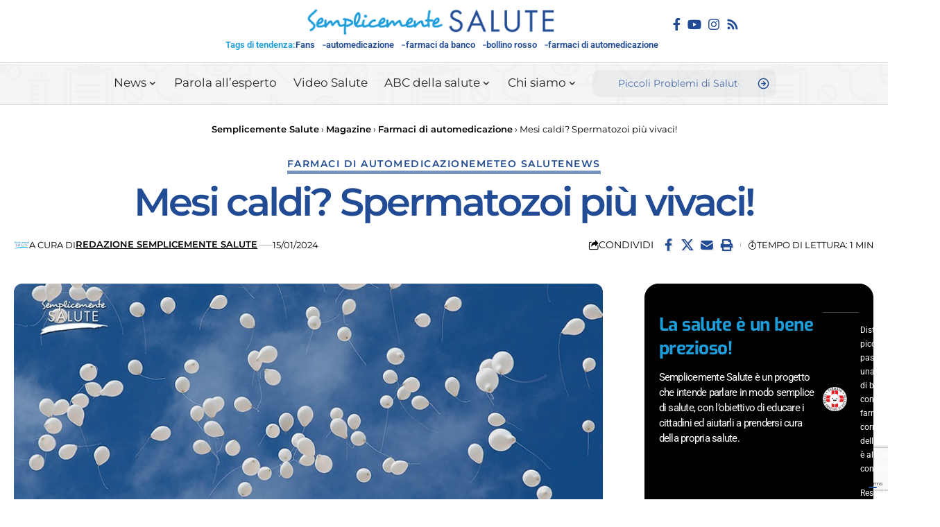

--- FILE ---
content_type: text/html; charset=UTF-8
request_url: https://semplicementesalute.it/magazine/mesi-caldi-spermatozoi-piu-vivaci/
body_size: 302390
content:
<!DOCTYPE html>
<html lang="it-IT">
<head>
    <meta charset="UTF-8" />
    <meta http-equiv="X-UA-Compatible" content="IE=edge" />
	<meta name="viewport" content="width=device-width, initial-scale=1.0" />
    <link rel="profile" href="https://gmpg.org/xfn/11" />
				
			
			<style id="jetpack-boost-critical-css">@media all{.elementor-widget .elementor-icon-list-items{list-style-type:none;margin:0;padding:0}.elementor-widget .elementor-icon-list-item{margin:0;padding:0;position:relative}.elementor-widget .elementor-icon-list-item:after{bottom:0;position:absolute;width:100%}.elementor-widget .elementor-icon-list-item{align-items:var(--icon-vertical-align,center);display:flex;font-size:inherit}.elementor-widget .elementor-icon-list-icon+.elementor-icon-list-text{align-self:center;padding-inline-start:5px}.elementor-widget .elementor-icon-list-icon{display:flex;position:relative;top:var(--icon-vertical-offset,initial)}.elementor-widget .elementor-icon-list-icon svg{height:var(--e-icon-list-icon-size,1em);width:var(--e-icon-list-icon-size,1em)}.elementor-widget.elementor-widget-icon-list .elementor-icon-list-icon{text-align:var(--e-icon-list-icon-align)}.elementor-widget.elementor-widget-icon-list .elementor-icon-list-icon svg{margin:var(--e-icon-list-icon-margin,0 calc(var(--e-icon-list-icon-size,1em)*.25)0 0)}.elementor-widget:not(.elementor-align-right) .elementor-icon-list-item:after{left:0}.elementor-widget:not(.elementor-align-left) .elementor-icon-list-item:after{right:0}@media (min-width:-1){.elementor-widget:not(.elementor-widescreen-align-right) .elementor-icon-list-item:after{left:0}.elementor-widget:not(.elementor-widescreen-align-left) .elementor-icon-list-item:after{right:0}}@media (max-width:-1){.elementor-widget:not(.elementor-laptop-align-right) .elementor-icon-list-item:after{left:0}.elementor-widget:not(.elementor-laptop-align-left) .elementor-icon-list-item:after{right:0}.elementor-widget:not(.elementor-tablet_extra-align-right) .elementor-icon-list-item:after{left:0}.elementor-widget:not(.elementor-tablet_extra-align-left) .elementor-icon-list-item:after{right:0}}@media (max-width:1024px){.elementor-widget:not(.elementor-tablet-align-right) .elementor-icon-list-item:after{left:0}.elementor-widget:not(.elementor-tablet-align-left) .elementor-icon-list-item:after{right:0}}@media (max-width:-1){.elementor-widget:not(.elementor-mobile_extra-align-right) .elementor-icon-list-item:after{left:0}.elementor-widget:not(.elementor-mobile_extra-align-left) .elementor-icon-list-item:after{right:0}}@media (max-width:767px){.elementor-widget:not(.elementor-mobile-align-right) .elementor-icon-list-item:after{left:0}.elementor-widget:not(.elementor-mobile-align-left) .elementor-icon-list-item:after{right:0}}.elementor .elementor-element ul.elementor-icon-list-items{padding:0}.elementor-widget .elementor-icon-list-items{list-style-type:none;margin:0;padding:0}.elementor-widget .elementor-icon-list-item{margin:0;padding:0;position:relative}.elementor-widget .elementor-icon-list-item:after{bottom:0;position:absolute;width:100%}.elementor-widget .elementor-icon-list-item{align-items:var(--icon-vertical-align,center);display:flex;font-size:inherit}.elementor-widget .elementor-icon-list-icon+.elementor-icon-list-text{align-self:center;padding-inline-start:5px}.elementor-widget .elementor-icon-list-icon{display:flex;position:relative;top:var(--icon-vertical-offset,initial)}.elementor-widget .elementor-icon-list-icon svg{height:var(--e-icon-list-icon-size,1em);width:var(--e-icon-list-icon-size,1em)}.elementor-widget.elementor-widget-icon-list .elementor-icon-list-icon{text-align:var(--e-icon-list-icon-align)}.elementor-widget.elementor-widget-icon-list .elementor-icon-list-icon svg{margin:var(--e-icon-list-icon-margin,0 calc(var(--e-icon-list-icon-size,1em)*.25)0 0)}.elementor-widget:not(.elementor-align-right) .elementor-icon-list-item:after{left:0}.elementor-widget:not(.elementor-align-left) .elementor-icon-list-item:after{right:0}@media (min-width:-1){.elementor-widget:not(.elementor-widescreen-align-right) .elementor-icon-list-item:after{left:0}.elementor-widget:not(.elementor-widescreen-align-left) .elementor-icon-list-item:after{right:0}}@media (max-width:-1){.elementor-widget:not(.elementor-laptop-align-right) .elementor-icon-list-item:after{left:0}.elementor-widget:not(.elementor-laptop-align-left) .elementor-icon-list-item:after{right:0}.elementor-widget:not(.elementor-tablet_extra-align-right) .elementor-icon-list-item:after{left:0}.elementor-widget:not(.elementor-tablet_extra-align-left) .elementor-icon-list-item:after{right:0}}@media (max-width:1024px){.elementor-widget:not(.elementor-tablet-align-right) .elementor-icon-list-item:after{left:0}.elementor-widget:not(.elementor-tablet-align-left) .elementor-icon-list-item:after{right:0}}@media (max-width:-1){.elementor-widget:not(.elementor-mobile_extra-align-right) .elementor-icon-list-item:after{left:0}.elementor-widget:not(.elementor-mobile_extra-align-left) .elementor-icon-list-item:after{right:0}}@media (max-width:767px){.elementor-widget:not(.elementor-mobile-align-right) .elementor-icon-list-item:after{left:0}.elementor-widget:not(.elementor-mobile-align-left) .elementor-icon-list-item:after{right:0}}.elementor .elementor-element ul.elementor-icon-list-items{padding:0}}@media all{ul{box-sizing:border-box}.entry-content{counter-reset:footnotes}.screen-reader-text{border:0;clip:rect(1px,1px,1px,1px);clip-path:inset(50%);height:1px;margin:-1px;overflow:hidden;padding:0;position:absolute;width:1px;word-wrap:normal!important}.screen-reader-text{height:1px;margin:-1px;overflow:hidden;padding:0;position:absolute;top:-10000em;width:1px;clip:rect(0,0,0,0);border:0}.elementor *,.elementor :after,.elementor :before{box-sizing:border-box}.elementor a{box-shadow:none;text-decoration:none}.elementor img{border:none;border-radius:0;box-shadow:none;height:auto;max-width:100%}.elementor-element{--flex-direction:initial;--flex-wrap:initial;--justify-content:initial;--align-items:initial;--align-content:initial;--flex-basis:initial;--flex-grow:initial;--flex-shrink:initial;--order:initial;--align-self:initial;align-self:var(--align-self);flex-basis:var(--flex-basis);flex-grow:var(--flex-grow);flex-shrink:var(--flex-shrink);order:var(--order)}.elementor-element:where(.e-con-full,.elementor-widget){align-content:var(--align-content);align-items:var(--align-items);flex-direction:var(--flex-direction);flex-wrap:var(--flex-wrap);gap:var(--row-gap) var(--column-gap);justify-content:var(--justify-content)}.elementor-widget{position:relative}.elementor-widget:not(:last-child){margin-bottom:var(--kit-widget-spacing,20px)}.elementor-widget:not(:last-child).elementor-widget__width-auto{margin-bottom:0}@media (prefers-reduced-motion:no-preference){html{scroll-behavior:smooth}}.e-con{--border-radius:0;--border-top-width:0px;--border-right-width:0px;--border-bottom-width:0px;--border-left-width:0px;--border-style:initial;--border-color:initial;--container-widget-width:100%;--container-widget-flex-grow:0;--content-width:min(100%,var(--container-max-width,1140px));--width:100%;--min-height:initial;--height:auto;--text-align:initial;--margin-top:0px;--margin-right:0px;--margin-bottom:0px;--margin-left:0px;--padding-top:var(--container-default-padding-top,10px);--padding-right:var(--container-default-padding-right,10px);--padding-bottom:var(--container-default-padding-bottom,10px);--padding-left:var(--container-default-padding-left,10px);--position:relative;--z-index:revert;--overflow:visible;--row-gap:var(--widgets-spacing-row,20px);--column-gap:var(--widgets-spacing-column,20px);--overlay-mix-blend-mode:initial;--overlay-opacity:1;border-radius:var(--border-radius);height:var(--height);min-height:var(--min-height);min-width:0;overflow:var(--overflow);position:var(--position);width:var(--width);z-index:var(--z-index);--flex-wrap-mobile:wrap;margin-block-end:var(--margin-block-end);margin-block-start:var(--margin-block-start);margin-inline-end:var(--margin-inline-end);margin-inline-start:var(--margin-inline-start);padding-inline-end:var(--padding-inline-end);padding-inline-start:var(--padding-inline-start);--margin-block-start:var(--margin-top);--margin-block-end:var(--margin-bottom);--margin-inline-start:var(--margin-left);--margin-inline-end:var(--margin-right);--padding-inline-start:var(--padding-left);--padding-inline-end:var(--padding-right);--padding-block-start:var(--padding-top);--padding-block-end:var(--padding-bottom);--border-block-start-width:var(--border-top-width);--border-block-end-width:var(--border-bottom-width);--border-inline-start-width:var(--border-left-width);--border-inline-end-width:var(--border-right-width)}.e-con.e-flex{--flex-direction:column;--flex-basis:auto;--flex-grow:0;--flex-shrink:1;flex:var(--flex-grow) var(--flex-shrink) var(--flex-basis)}.e-con-full,.e-con>.e-con-inner{padding-block-end:var(--padding-block-end);padding-block-start:var(--padding-block-start);text-align:var(--text-align)}.e-con-full.e-flex,.e-con.e-flex>.e-con-inner{flex-direction:var(--flex-direction)}.e-con,.e-con>.e-con-inner{display:var(--display)}.e-con-boxed.e-flex{align-content:normal;align-items:normal;flex-direction:column;flex-wrap:nowrap;justify-content:normal}.e-con-boxed{gap:initial;text-align:initial}.e-con.e-flex>.e-con-inner{align-content:var(--align-content);align-items:var(--align-items);align-self:auto;flex-basis:auto;flex-grow:1;flex-shrink:1;flex-wrap:var(--flex-wrap);justify-content:var(--justify-content)}.e-con>.e-con-inner{gap:var(--row-gap) var(--column-gap);height:100%;margin:0 auto;max-width:var(--content-width);padding-inline-end:0;padding-inline-start:0;width:100%}:is(.elementor-section-wrap,[data-elementor-id])>.e-con{--margin-left:auto;--margin-right:auto;max-width:min(100%,var(--width))}.e-con .elementor-widget.elementor-widget{margin-block-end:0}.e-con:before{border-block-end-width:var(--border-block-end-width);border-block-start-width:var(--border-block-start-width);border-color:var(--border-color);border-inline-end-width:var(--border-inline-end-width);border-inline-start-width:var(--border-inline-start-width);border-radius:var(--border-radius);border-style:var(--border-style);content:var(--background-overlay);display:block;height:max(100% + var(--border-top-width) + var(--border-bottom-width),100%);left:calc(0px - var(--border-left-width));mix-blend-mode:var(--overlay-mix-blend-mode);opacity:var(--overlay-opacity);position:absolute;top:calc(0px - var(--border-top-width));width:max(100% + var(--border-left-width) + var(--border-right-width),100%)}.e-con .elementor-widget{min-width:0}.e-con>.e-con-inner>.elementor-widget>.elementor-widget-container,.e-con>.elementor-widget>.elementor-widget-container{height:100%}.e-con.e-con>.e-con-inner>.elementor-widget,.elementor.elementor .e-con>.elementor-widget{max-width:100%}.e-con .elementor-widget:not(:last-child){--kit-widget-spacing:0px}@media (max-width:767px){.e-con.e-flex{--width:100%;--flex-wrap:var(--flex-wrap-mobile)}}.elementor-kit-13362{--e-global-color-primary:#214B94;--e-global-color-text:#214B94;--e-global-color-accent:#1C9DD9;--e-global-typography-primary-font-family:"Montserrat";--e-global-typography-primary-font-weight:600;--e-global-typography-primary-line-height:30px;color:var(--e-global-color-primary)}.elementor-kit-13362 input[type=submit]{background-color:var(--e-global-color-primary);font-family:var(--e-global-typography-primary-font-family),Sans-serif;font-weight:var(--e-global-typography-primary-font-weight);line-height:var(--e-global-typography-primary-line-height);color:#fff;border-style:none}.elementor-kit-13362 a{font-family:var(--e-global-typography-primary-font-family),Sans-serif;font-weight:var(--e-global-typography-primary-font-weight);line-height:var(--e-global-typography-primary-line-height)}.elementor-kit-13362 h1{color:#214b94;font-family:var(--e-global-typography-primary-font-family),Sans-serif;font-weight:var(--e-global-typography-primary-font-weight);line-height:var(--e-global-typography-primary-line-height)}.elementor-kit-13362 h2{font-family:var(--e-global-typography-primary-font-family),Sans-serif;font-weight:var(--e-global-typography-primary-font-weight);line-height:var(--e-global-typography-primary-line-height)}.elementor-kit-13362 h3{color:var(--e-global-color-primary);font-family:var(--e-global-typography-primary-font-family),Sans-serif;font-weight:var(--e-global-typography-primary-font-weight);line-height:var(--e-global-typography-primary-line-height)}.elementor-kit-13362 h4{color:var(--e-global-color-primary);font-family:var(--e-global-typography-primary-font-family),Sans-serif;font-weight:var(--e-global-typography-primary-font-weight);line-height:var(--e-global-typography-primary-line-height)}.e-con{--container-max-width:1140px}.elementor-widget:not(:last-child){margin-block-end:20px}.elementor-element{--widgets-spacing-row:20px;--widgets-spacing-column:20px}@media (max-width:1024px){.elementor-kit-13362 a{line-height:var(--e-global-typography-primary-line-height)}.elementor-kit-13362 h1{line-height:var(--e-global-typography-primary-line-height)}.elementor-kit-13362 h2{line-height:var(--e-global-typography-primary-line-height)}.elementor-kit-13362 h3{line-height:var(--e-global-typography-primary-line-height)}.elementor-kit-13362 h4{line-height:var(--e-global-typography-primary-line-height)}.elementor-kit-13362 input[type=submit]{line-height:var(--e-global-typography-primary-line-height)}.e-con{--container-max-width:1024px}}@media (max-width:767px){.elementor-kit-13362 a{line-height:var(--e-global-typography-primary-line-height)}.elementor-kit-13362 h1{line-height:var(--e-global-typography-primary-line-height)}.elementor-kit-13362 h2{line-height:var(--e-global-typography-primary-line-height)}.elementor-kit-13362 h3{line-height:var(--e-global-typography-primary-line-height)}.elementor-kit-13362 h4{line-height:var(--e-global-typography-primary-line-height)}.elementor-kit-13362 input[type=submit]{line-height:var(--e-global-typography-primary-line-height)}.e-con{--container-max-width:767px}}.elementor-13373 .elementor-element.elementor-element-858a7df{--display:flex;--flex-direction:column;--container-widget-width:100%;--container-widget-flex-grow:0;--flex-wrap-mobile:wrap;--row-gap:10px;--column-gap:10px;border-style:solid;--border-style:solid;border-width:1px 0 0 0;--border-top-width:1px;--border-right-width:0px;--border-bottom-width:0px;--border-left-width:0px;border-color:#8884;--border-color:#88888844;--margin-top:20px;--margin-bottom:0px;--margin-left:0px;--margin-right:0px;--padding-top:20px;--padding-bottom:10px;--padding-left:20px;--padding-right:20px}.elementor-13373 .elementor-element.elementor-element-4a30549>.elementor-widget-container{border-radius:0 0 0 0}.elementor-13373 .elementor-element.elementor-element-4a30549 .p-list-small-3 .feat-holder{width:70px}.elementor-13373 .elementor-element.elementor-element-4a30549 .entry-title{font-size:22px;font-weight:600}.elementor-13373 .elementor-element.elementor-element-4a30549 .block-wrap{--bottom-spacing:18px}@media (max-width:1024px){.elementor-13373 .elementor-element.elementor-element-4a30549 .block-wrap{--bottom-spacing:15px}}@media (max-width:767px){.elementor-13373 .elementor-element.elementor-element-4a30549 .entry-title{font-size:16px}}.elementor-13369 .elementor-element.elementor-element-a77e2eb{--display:flex;--flex-direction:row;--container-widget-width:calc((1 - var(--container-widget-flex-grow))*100%);--container-widget-flex-grow:1;--flex-wrap-mobile:wrap;--justify-content:space-between;--align-items:flex-start;--row-gap:15px;--column-gap:15px;--flex-wrap:wrap;--overlay-opacity:0.5;border-style:solid;--border-style:solid;border-width:1px 1px 1px 1px;--border-top-width:1px;--border-right-width:1px;--border-bottom-width:1px;--border-left-width:1px;border-color:#000;--border-color:#000000;--border-radius:20px 20px 20px 20px;--margin-top:0px;--margin-bottom:30px;--margin-left:0px;--margin-right:0px;--padding-top:40px;--padding-bottom:40px;--padding-left:20px;--padding-right:20px}.elementor-13369 .elementor-element.elementor-element-a77e2eb:not(.elementor-motion-effects-element-type-background){background-color:#000}.elementor-13369 .elementor-element.elementor-element-a77e2eb::before{background-color:var(--e-global-color-primary);--background-overlay:""}.elementor-13369 .elementor-element.elementor-element-4817061 .heading-title>*{font-family:Exo,Sans-serif;font-size:26px;line-height:1.2em}.elementor-13369 .elementor-element.elementor-element-4817061 .heading-tagline>*{font-family:Roboto,Sans-serif;font-size:15px;line-height:1.5em}.elementor-13369 .elementor-element.elementor-element-4817061 .heading-title{--heading-color:var(--e-global-color-accent)}.elementor-13369 .elementor-element.elementor-element-7c01129{width:100%;max-width:100%;--e-icon-list-icon-size:35px;--icon-vertical-align:center;--icon-vertical-offset:-1px}.elementor-13369 .elementor-element.elementor-element-7c01129>.elementor-widget-container{padding:15px 0 0 0;border-style:solid;border-width:1px 0 0 0;border-color:#fff4}.elementor-13369 .elementor-element.elementor-element-7c01129 .elementor-icon-list-items:not(.elementor-inline-items) .elementor-icon-list-item:not(:last-child){padding-bottom:calc(15px/2)}.elementor-13369 .elementor-element.elementor-element-7c01129 .elementor-icon-list-items:not(.elementor-inline-items) .elementor-icon-list-item:not(:first-child){margin-top:calc(15px/2)}.elementor-13369 .elementor-element.elementor-element-7c01129 .elementor-icon-list-icon svg{fill:#FFF}.elementor-13369 .elementor-element.elementor-element-7c01129 .elementor-icon-list-icon{padding-right:5px}.elementor-13369 .elementor-element.elementor-element-7c01129 .elementor-icon-list-item>.elementor-icon-list-text{font-family:Roboto,Sans-serif;font-size:12px;font-weight:400}.elementor-13369 .elementor-element.elementor-element-7c01129 .elementor-icon-list-text{color:#fff}.elementor-13369 .elementor-element.elementor-element-59e739b{--display:flex;--flex-direction:column;--container-widget-width:100%;--container-widget-flex-grow:0;--flex-wrap-mobile:wrap;--row-gap:10px;--column-gap:10px;border-style:solid;--border-style:solid;border-width:1px 1px 1px 1px;--border-top-width:1px;--border-right-width:1px;--border-bottom-width:1px;--border-left-width:1px;border-color:#8884;--border-color:#88888844;--border-radius:10px 10px 10px 10px;--padding-top:20px;--padding-bottom:20px;--padding-left:20px;--padding-right:20px}.elementor-13369 .elementor-element.elementor-element-19c854f>.elementor-widget-container{border-radius:0 0 0 0}.elementor-13369 .elementor-element.elementor-element-19c854f .p-list-small-3 .feat-holder{width:70px}.elementor-13369 .elementor-element.elementor-element-19c854f{--title-size:19px}.elementor-13369 .elementor-element.elementor-element-19c854f .block-wrap{--bottom-spacing:18px}@media (max-width:1024px){.elementor-13369 .elementor-element.elementor-element-a77e2eb{--margin-top:0px;--margin-bottom:25px;--margin-left:0px;--margin-right:0px}.elementor-13369 .elementor-element.elementor-element-19c854f .block-wrap{--bottom-spacing:15px}}@media (max-width:767px){.elementor-13369 .elementor-element.elementor-element-a77e2eb{--row-gap:10px;--column-gap:10px}.elementor-13369 .elementor-element.elementor-element-4817061>.elementor-widget-container{margin:0 0 10px 0}.elementor-13369 .elementor-element.elementor-element-7c01129>.elementor-widget-container{padding:15px 0 0 0;border-width:1px 0 0 0;border-radius:0 0 0 0}.elementor-13369 .elementor-element.elementor-element-7c01129 .elementor-icon-list-item>.elementor-icon-list-text{font-size:12px}}.elementor-13367 .elementor-element.elementor-element-c5aa82a{--display:flex;--flex-direction:row;--container-widget-width:calc((1 - var(--container-widget-flex-grow))*100%);--container-widget-flex-grow:1;--flex-wrap-mobile:wrap;--align-items:center;--row-gap:0px;--column-gap:0px}.elementor-13367 .elementor-element.elementor-element-1d16cc6{--display:flex}.elementor-13367 .elementor-element.elementor-element-a8b4ece{--display:flex;--flex-direction:column;--container-widget-width:calc((1 - var(--container-widget-flex-grow))*100%);--container-widget-flex-grow:0;--flex-wrap-mobile:wrap;--align-items:center;--row-gap:5px;--column-gap:5px;--padding-top:0px;--padding-bottom:0px;--padding-left:0px;--padding-right:0px}.elementor-13367 .elementor-element.elementor-element-256a84d{width:auto;max-width:auto}.elementor-13367 .elementor-element.elementor-element-256a84d>.elementor-widget-container{margin:0 40px 0 0}.elementor-13367 .elementor-element.elementor-element-256a84d .the-logo img{max-width:361px;width:361px}.elementor-13367 .elementor-element.elementor-element-256a84d .the-logo{text-align:center}.elementor-13367 .elementor-element.elementor-element-3ba856d .qlink-label{font-family:Roboto,Sans-serif;font-size:13px;font-weight:600}.elementor-13367 .elementor-element.elementor-element-3ba856d{--label-color:var(--e-global-color-accent);--qlink-gap:10px;--qlink-color:var(--e-global-color-text);--divider-color:var(--e-global-color-text)}.elementor-13367 .elementor-element.elementor-element-3ba856d .qlink a{font-family:Roboto,Sans-serif;font-size:13px;letter-spacing:0}.elementor-13367 .elementor-element.elementor-element-299a473{--display:flex;--flex-direction:row;--container-widget-width:calc((1 - var(--container-widget-flex-grow))*100%);--container-widget-flex-grow:1;--flex-wrap-mobile:wrap;--justify-content:flex-end;--align-items:flex-end;--row-gap:5px;--column-gap:5px}.elementor-13367 .elementor-element.elementor-element-40eb291{width:auto;max-width:auto}.elementor-13367 .elementor-element.elementor-element-40eb291 .header-social-list i{font-size:18px}.elementor-13367 .elementor-element.elementor-element-5cc311a{--display:flex;--flex-direction:row;--container-widget-width:calc((1 - var(--container-widget-flex-grow))*100%);--container-widget-flex-grow:1;--flex-wrap-mobile:wrap;--justify-content:center;--align-items:center;border-style:solid;--border-style:solid;border-width:1px 0 1px 0;--border-top-width:1px;--border-right-width:0px;--border-bottom-width:1px;--border-left-width:0px;border-color:#8884;--border-color:#88888844;--padding-top:0px;--padding-bottom:0px;--padding-left:20px;--padding-right:20px}.elementor-13367 .elementor-element.elementor-element-5cc311a:not(.elementor-motion-effects-element-type-background){background-image:url(https://semplicementesalute.it/wp-content/uploads/2022/11/bg.png)}.elementor-13367 .elementor-element.elementor-element-6784c8c{--nav-height:52px}.elementor-13367 .elementor-element.elementor-element-c33320a{--display:flex}.elementor-13367 .elementor-element.elementor-element-c98becf{width:var(--container-widget-width,340px);max-width:340px;--container-widget-width:340px;--container-widget-flex-grow:0;--search-form-color:#88888815;--subnav-color:#FFFFFF}.elementor-13367 .elementor-element.elementor-element-c98becf .search-form-inner{border-radius:10px}.elementor-13367 .elementor-element.elementor-element-c98becf .search-icon-svg{mask-image:url(http://15.237.35.27/wp-content/uploads/2025/01/logo-semplicemente-salute_ico.png);-webkit-mask-image:url(http://15.237.35.27/wp-content/uploads/2025/01/logo-semplicemente-salute_ico.png);background-image:none}.elementor-13367 .elementor-element.elementor-element-c98becf .is-form-layout .live-search-response{--subnav-bg:#000000;--subnav-bg-from:#000000;--subnav-bg-to:#0A0A0A}@media (min-width:768px){.elementor-13367 .elementor-element.elementor-element-1d16cc6{--width:25%}.elementor-13367 .elementor-element.elementor-element-a8b4ece{--width:50%}.elementor-13367 .elementor-element.elementor-element-299a473{--width:25%}.elementor-13367 .elementor-element.elementor-element-c33320a{--width:25%}}.elementor-13368 .elementor-element.elementor-element-6a395c4 .the-logo img{max-width:101px;width:101px}@media (max-width:767px){.elementor-13368 .elementor-element.elementor-element-6a395c4 .the-logo img{max-width:283px;width:283px}}:root{--effect:all .2s cubic-bezier(0.32,0.74,0.57,1);--shadow-12:#0000001f;--round-3:3px;--height-40:40px;--padding-40:0 40px;--round-5:5px;--round-7:7px;--shadow-7:#00000012;--meta-b-fcolor:#282828;--meta-b-fspace:normal;--meta-b-fstyle:normal;--meta-b-fweight:600;--meta-b-transform:none;--nav-bg:#fff;--nav-bg-from:#fff;--nav-bg-to:#fff;--subnav-bg:#fff;--subnav-bg-from:#fff;--subnav-bg-to:#fff;--indicator-bg-from:#ff0084;--indicator-bg-to:#2c2cf8;--g-color:#ff184e;--nav-color:#282828;--subnav-color:#282828;--nav-color-10:#28282820;--subnav-color-10:#28282820;--g-color-90:#ff184ee6;--body-family:"Oxygen",sans-serif;--btn-family:"Encode Sans Condensed",sans-serif;--cat-family:"Oxygen",sans-serif;--h1-family:"Encode Sans Condensed",sans-serif;--h2-family:"Encode Sans Condensed",sans-serif;--h3-family:"Encode Sans Condensed",sans-serif;--h4-family:"Encode Sans Condensed",sans-serif;--h5-family:"Encode Sans Condensed",sans-serif;--h6-family:"Encode Sans Condensed",sans-serif;--input-family:"Encode Sans Condensed",sans-serif;--menu-family:"Encode Sans Condensed",sans-serif;--meta-family:"Encode Sans Condensed",sans-serif;--submenu-family:"Encode Sans Condensed",sans-serif;--body-fcolor:#282828;--h1-fcolor:inherit;--h2-fcolor:inherit;--h3-fcolor:inherit;--h4-fcolor:inherit;--input-fcolor:inherit;--meta-fcolor:#666;--body-fsize:16px;--btn-fsize:12px;--cat-fsize:10px;--h1-fsize:40px;--h2-fsize:28px;--h3-fsize:22px;--h4-fsize:16px;--h5-fsize:14px;--h6-fsize:13px;--headline-fsize:45px;--input-fsize:14px;--menu-fsize:17px;--meta-fsize:13px;--submenu-fsize:13px;--body-fspace:normal;--btn-fspace:normal;--cat-fspace:.07em;--h1-fspace:normal;--h2-fspace:normal;--h3-fspace:normal;--h4-fspace:normal;--h5-fspace:normal;--h6-fspace:normal;--input-fspace:normal;--menu-fspace:-.02em;--meta-fspace:normal;--submenu-fspace:-.02em;--body-fstyle:normal;--btn-fstyle:normal;--cat-fstyle:normal;--h1-fstyle:normal;--h2-fstyle:normal;--h3-fstyle:normal;--h4-fstyle:normal;--h5-fstyle:normal;--h6-fstyle:normal;--input-fstyle:normal;--menu-fstyle:normal;--meta-fstyle:normal;--submenu-fstyle:normal;--body-fweight:400;--btn-fweight:700;--cat-fweight:700;--h1-fweight:700;--h2-fweight:700;--h3-fweight:700;--h4-fweight:700;--h5-fweight:700;--h6-fweight:600;--input-fweight:400;--menu-fweight:600;--meta-fweight:400;--submenu-fweight:500;--flex-gray-15:#88888826;--flex-gray-7:#88888812;--indicator-height:4px;--nav-height:60px;--em-mini:.8em;--rem-mini:.8rem;--wnav-size:20px;--bottom-spacing:35px;--el-spacing:12px;--body-transform:none;--btn-transform:none;--cat-transform:uppercase;--h1-transform:none;--h2-transform:none;--h3-transform:none;--h4-transform:none;--h5-transform:none;--h6-transform:none;--input-transform:none;--menu-transform:none;--meta-transform:none;--submenu-transform:none;--awhite:#fff;--solid-white:#fff;--heading-color:var(--body-fcolor);--meta-b-family:var(--meta-family);--bottom-border-color:var(--flex-gray-15)}.light-scheme{--shadow-12:#00000066;--shadow-7:#0000004d;--meta-b-fcolor:#fff;--nav-bg:#131518;--nav-bg-from:#131518;--nav-bg-to:#131518;--nav-color:#fff;--subnav-color:#fff;--nav-color-10:#ffffff15;--subnav-color-10:#ffffff15;--body-fcolor:#fff;--h1-fcolor:#fff;--h2-fcolor:#fff;--h3-fcolor:#fff;--h4-fcolor:#fff;--headline-fcolor:#fff;--input-fcolor:#fff;--meta-fcolor:#bbb;--flex-gray-15:#88888840;--flex-gray-7:#88888818;--solid-white:#191c20;--heading-color:var(--body-fcolor)}body:not([data-theme=dark]) [data-mode=dark]{display:none!important}a,body,div,form,h1,h2,h3,h4,html,iframe,li,p,span,strong,ul{font-family:inherit;font-size:100%;font-weight:inherit;font-style:inherit;line-height:inherit;margin:0;padding:0;vertical-align:baseline;border:0;outline:0}html{font-size:var(--body-fsize);overflow-x:hidden;-ms-text-size-adjust:100%;-webkit-text-size-adjust:100%;text-size-adjust:100%}body{font-family:var(--body-family);font-size:var(--body-fsize);font-weight:var(--body-fweight);font-style:var(--body-fstyle);line-height:max(var(--body-fheight,1.7),1.4);display:block;margin:0;letter-spacing:var(--body-fspace);text-transform:var(--body-transform);color:var(--body-fcolor);background-color:var(--solid-white)}*{-moz-box-sizing:border-box;-webkit-box-sizing:border-box;box-sizing:border-box}.site-outer{position:relative;display:block;overflow:clip;max-width:100%;background-color:var(--solid-white)}.site-wrap{position:relative;display:block;margin:0;padding:0}.site-wrap{z-index:1;min-height:45vh}input{overflow:visible}a{text-decoration:none;color:inherit;background-color:#fff0}strong{font-weight:700}img{max-width:100%;height:auto;vertical-align:middle;border-style:none;-webkit-object-fit:cover;object-fit:cover}svg:not(:root){overflow:hidden}input{text-transform:none;color:inherit;outline:0!important}.screen-reader-text{position:absolute;overflow:hidden;clip:rect(1px,1px,1px,1px);width:1px;height:1px;margin:-1px;padding:0;word-wrap:normal!important;border:0;clip-path:inset(50%);-webkitcolorip-path:inset(50%)}[type=submit]{-webkit-appearance:button}.clearfix:after,.clearfix:before{display:table;clear:both;content:" "}h1{font-family:var(--h1-family);font-size:var(--h1-fsize);font-weight:var(--h1-fweight);font-style:var(--h1-fstyle);line-height:var(--h1-fheight,1.2);letter-spacing:var(--h1-fspace);text-transform:var(--h1-transform)}h1{color:var(--h1-fcolor)}h2{font-family:var(--h2-family);font-size:var(--h2-fsize);font-weight:var(--h2-fweight);font-style:var(--h2-fstyle);line-height:var(--h2-fheight,1.25);letter-spacing:var(--h2-fspace);text-transform:var(--h2-transform)}h2{color:var(--h2-fcolor)}h3{font-family:var(--h3-family);font-size:var(--h3-fsize);font-weight:var(--h3-fweight);font-style:var(--h3-fstyle);line-height:var(--h3-fheight,1.3);letter-spacing:var(--h3-fspace);text-transform:var(--h3-transform)}h3{color:var(--h3-fcolor)}.h4,h4{font-family:var(--h4-family);font-size:var(--h4-fsize);font-weight:var(--h4-fweight);font-style:var(--h4-fstyle);line-height:var(--h4-fheight,1.45);letter-spacing:var(--h4-fspace);text-transform:var(--h4-transform)}h4{color:var(--h4-fcolor)}.h5{font-family:var(--h5-family);font-size:var(--h5-fsize);font-weight:var(--h5-fweight);font-style:var(--h5-fstyle);line-height:var(--h5-fheight,1.5);letter-spacing:var(--h5-fspace);text-transform:var(--h5-transform)}.h6{font-family:var(--h6-family);font-size:var(--h6-fsize);font-weight:var(--h6-fweight);font-style:var(--h6-fstyle);line-height:var(--h6-fheight,1.5);letter-spacing:var(--h6-fspace);text-transform:var(--h6-transform)}h3.entry-title{font-size:var(--title-size,var(--h3-fsize))}.p-categories{font-family:var(--cat-family);font-size:var(--cat-fsize);font-weight:var(--cat-fweight);font-style:var(--cat-fstyle);letter-spacing:var(--cat-fspace);text-transform:var(--cat-transform)}.is-meta{font-family:var(--meta-family);font-size:var(--meta-fsize);font-weight:var(--meta-fweight);font-style:var(--meta-fstyle);letter-spacing:var(--meta-fspace);text-transform:var(--meta-transform)}.meta-label{font-family:var(--meta-family);font-weight:var(--meta-fweight);font-style:var(--meta-fstyle);letter-spacing:var(--meta-fspace);text-transform:var(--meta-transform);color:var(--meta-fcolor)}.is-meta{color:var(--meta-fcolor)}.meta-author{font-family:var(--meta-b-family);font-size:inherit;font-weight:var(--meta-b-fweight);font-style:var(--meta-b-fstyle);letter-spacing:var(--meta-b-fspace);text-transform:var(--meta-b-transform)}input[type=text]{font-family:var(--input-family);font-size:var(--input-fsize);font-weight:var(--input-fweight);font-style:var(--input-fstyle);letter-spacing:var(--input-fspace);text-transform:var(--input-transform);color:var(--input-fcolor)}.rbbsl a>span,input[type=submit]{font-family:var(--btn-family);font-size:var(--btn-fsize);font-weight:var(--btn-fweight);font-style:var(--btn-fstyle);letter-spacing:var(--btn-fspace);text-transform:var(--btn-transform)}.breadcrumb-inner{font-family:var(--bcrumb-family,var(--meta-family));font-size:var(--bcrumb-fsize,13px);font-weight:var(--bcrumb-fweight,var(--meta-fweight));font-style:var(--bcrumb-fstyle,initial);line-height:var(--bcrumb-fheight,1.5);letter-spacing:var(--bcrumb-fspace,0);text-transform:var(--bcrumb-transform,initial);color:var(--bcrumb-color,inherit)}.main-menu>li>a{font-family:var(--menu-family);font-size:var(--menu-fsize);font-weight:var(--menu-fweight);font-style:var(--menu-fstyle);line-height:1.5;letter-spacing:var(--menu-fspace);text-transform:var(--menu-transform)}.main-menu .sub-menu>.menu-item a{font-family:var(--submenu-family);font-size:var(--submenu-fsize);font-weight:var(--submenu-fweight);font-style:var(--submenu-fstyle);line-height:1.25;letter-spacing:var(--submenu-fspace);text-transform:var(--submenu-transform);color:var(--subnav-color)}.mobile-menu>li>a{font-family:"Encode Sans Condensed",sans-serif;font-size:1.1rem;font-weight:400;font-style:normal;line-height:1.5;letter-spacing:-.02em;text-transform:none}.mobile-menu .sub-menu a{font-family:"Encode Sans Condensed",sans-serif;font-size:14px;font-weight:700;font-style:normal;line-height:1.5;text-transform:none}.mobile-qview a{font-family:"Encode Sans Condensed",sans-serif;font-size:16px;font-weight:600;font-style:normal;letter-spacing:-.02em;text-transform:none}.s-title{font-family:var(--headline-family,var(--h1-family));font-size:var(--headline-fsize,var(--h1-fsize));font-weight:var(--headline-fweight,var(--h1-fweight));font-style:var(--headline-fstyle,var(--h1-fstyle));line-height:var(--headline-fheight,var(--h1-fheight,1.2));letter-spacing:var(--headline-fspace,var(--h1-fspace));text-transform:var(--headline-transform,var(--h1-transform));color:var(--headline-fcolor,var(--h1-fcolor))}.heading-title>*{font-family:var(--heading-family,inherit);font-size:var(--heading-fsize,inherit);font-weight:var(--heading-fweight,inherit);font-style:var(--heading-fstyle,inherit);letter-spacing:var(--heading-fspace,inherit);text-transform:var(--heading-transform,inherit)}.heading-tagline>*{font-size:var(--subheading-fsize,inherit)}.heading-tagline>.heading-tagline-label{font-family:var(--subheading-family,inherit);font-weight:var(--subheading-fweight,inherit);font-style:var(--subheading-fstyle,inherit);line-height:var(--subheading-fheight,1.5);margin:0;padding:0;letter-spacing:var(--subheading-fspace,inherit);text-transform:var(--subheading-transform,inherit)}span.e-pagi-title{font-family:var(--epagi-family,inherit);font-size:var(--epagi-fsize,inherit);font-weight:var(--epagi-fweight,inherit);font-style:var(--epagi-fstyle,inherit);line-height:var(--epagi-fheight,var(--h4-fheight,1.4));letter-spacing:var(--epagi-fspace,inherit);text-transform:var(--epagi-transform,inherit)}input[type=text]{line-height:max(var(--input-fheight),24px);max-width:100%;padding:12px 20px;white-space:nowrap;border:var(--input-border,none);border-radius:var(--round-3);outline:0!important;background-color:var(--input-bg,var(--flex-gray-7));-webkit-box-shadow:none!important;box-shadow:none!important}input[type=submit]{line-height:var(--height-40);padding:var(--padding-40);white-space:nowrap;color:var(--btn-accent,var(--awhite));border:none;border-radius:var(--round-3);outline:0!important;background:var(--btn-primary,var(--g-color));-webkit-box-shadow:none;box-shadow:none}.rb-s-container{position:static;display:block;width:100%;max-width:var(--rb-width,1280px);margin-right:auto;margin-left:auto}.rb-s-container{max-width:var(--rb-s-width,var(--rb-width,1280px))}.edge-padding{padding-right:20px;padding-left:20px}.menu-item,.rb-section ul{list-style:none}.h4,.h5,.h6,h1,h2,h3,h4,p{-ms-word-wrap:break-word;word-wrap:break-word}.light-scheme{color:var(--awhite)}.block-inner{display:flex;flex-flow:row wrap;flex-grow:1;row-gap:var(--bottom-spacing)}.block-inner>*{flex-basis:100%;width:100%;padding-right:var(--column-gap,0);padding-left:var(--column-gap,0)}.rb-loader{font-size:10px;position:relative;display:none;overflow:hidden;width:3em;height:3em;transform:translateZ(0);text-indent:-9999em;color:var(--g-color);border-radius:50%;background:currentColor;background:linear-gradient(to right,currentColor 10%,#fff0 50%)}.rb-loader:before{position:absolute;top:0;left:0;width:50%;height:50%;content:"";color:inherit;border-radius:100%0 0 0;background:currentColor}.rb-loader:after{position:absolute;top:0;right:0;bottom:0;left:0;width:75%;height:75%;margin:auto;content:"";opacity:.5;border-radius:50%;background:var(--solid-white)}.loader-2 .rb-loader{width:3em;height:3em;border:2px solid;border-color:currentColor #fff0;border-radius:50%;background:0 0}.loader-2 .rb-loader:after,.loader-2 .rb-loader:before{display:none}.main-menu .sub-menu li,.main-menu>li,.p-content,.p-wrap{position:relative}.rbi{font-family:ruby-icon!important;font-weight:400;font-style:normal;font-variant:normal;text-transform:none;-webkit-font-smoothing:antialiased;-moz-osx-font-smoothing:grayscale;speak:none}.rbi-email:before{content:""}.rbi-share:before{content:""}.rbi-print:before{content:""}.rbi-facebook:before{content:""}.rbi-instagram:before{content:""}.rbi-twitter:before{content:""}.rbi-whatsapp:before{content:""}.rbi-youtube:before{content:""}.rbi-cright:before{content:""}.rbi-rss:before{content:"B"}.rbi-angle-left:before{content:""}.rbi-angle-right:before{content:""}.rbi-more:before{content:""}.header-wrap{position:relative;display:block}.header-mobile{display:none}.navbar-left,.navbar-right{display:flex;align-items:stretch;flex-flow:row nowrap}.navbar-left{flex-grow:1}.the-logo img{width:100%;max-width:100%}.e-social-holder{display:inline-flex;align-items:center;flex-flow:row wrap;gap:0 var(--icon-spacing,0)}.header-social-list a{display:inline-flex;align-items:center;padding-right:5px;padding-left:5px}.is-logo-svg img{width:auto;height:999px;object-fit:contain}.navbar-right>*{position:static;display:flex;align-items:center;height:100%}.navbar-outer .navbar-right>*{color:var(--nav-color)}.main-menu .sub-menu{position:absolute;z-index:9999;top:-9999px;right:auto;left:0;display:block;visibility:hidden;min-width:210px;margin-top:20px;list-style:none;opacity:0;border-radius:var(--round-5)}.main-menu-wrap{display:flex}.main-menu{display:flex;align-items:center;flex-flow:row wrap;row-gap:5px}.menu-item a>span{font-size:inherit;font-weight:inherit;font-style:inherit;position:relative;display:inline-flex;align-items:center;letter-spacing:inherit;column-gap:var(--m-icon-spacing,.3em)}.main-menu>li>a{position:relative;display:flex;align-items:center;flex-wrap:nowrap;height:var(--nav-height);padding-right:var(--menu-item-spacing,12px);padding-left:var(--menu-item-spacing,12px);white-space:nowrap;color:var(--nav-color)}.main-menu .sub-menu{padding:10px 0;background:var(--subnav-bg);background:-webkit-linear-gradient(left,var(--subnav-bg-from) 0,var(--subnav-bg-to) 100%);background:linear-gradient(to right,var(--subnav-bg-from) 0,var(--subnav-bg-to) 100%);box-shadow:0 4px 30px var(--shadow-12)}.sub-menu>.menu-item a{display:flex;align-items:center;width:100%;padding:7px 20px}.main-menu>.menu-item.menu-item-has-children>a>span{padding-right:2px}.main-menu>.menu-item.menu-item-has-children>a:after{font-family:ruby-icon;font-size:var(--rem-mini);content:"";will-change:transform}.wnav-holder{padding-right:5px;padding-left:5px}.rb-search-form{position:relative;width:100%}.rb-search-form input[type=text]{padding-left:0}.rb-search-submit{position:relative;display:flex}.rb-search-submit input[type=submit]{padding:0;opacity:0}.rb-search-submit i{font-size:var(--icon-size,inherit);line-height:1;position:absolute;top:0;bottom:0;left:0;display:flex;align-items:center;justify-content:flex-end;width:100%;padding-right:max(.4em,10px);color:var(--input-fcolor,currentColor)}.rb-search-form .search-icon{display:flex;flex-shrink:0}.search-icon-svg{font-size:var(--wnav-size);width:1em;height:1em;color:inherit;background-color:currentColor;background-repeat:no-repeat;-webkit-mask-size:cover;mask-size:cover}.search-icon>*{font-size:var(--icon-size,inherit);margin-right:max(.4em,10px);margin-left:max(.4em,10px);color:var(--input-fcolor,currentColor);fill:var(--input-fcolor,currentColor)}.search-form-inner{position:relative;display:flex;align-items:center;border:1px solid var(--flex-gray-15);border-radius:var(--round-5)}.header-wrap .search-form-inner{border-color:var(--subnav-color-10)}.mobile-collapse .search-form-inner{border-color:var(--submbnav-color-10,var(--flex-gray-15))}.rb-search-form .search-text{flex-grow:1}.rb-search-form input{width:100%;padding:.6em 0;border:none;background:0 0}.rb-search-form input::placeholder{opacity:.8;color:inherit}.navbar-right{position:relative;flex-shrink:0}.menu-ani-4 .main-menu>.menu-item>a span{border-bottom-width:2px;border-bottom-style:solid;border-bottom-color:#fff0}.burger-icon{position:relative;display:block;width:24px;height:16px;color:var(--mbnav-color,var(--nav-color,inherit))}.burger-icon>span{position:absolute;left:0;display:block;height:2px;border-radius:2px;background-color:currentColor}.burger-icon>span:first-child{top:0;width:100%}.burger-icon>span:nth-child(2){top:50%;width:65%;margin-top:-1px}.burger-icon>span:nth-child(3){top:auto;bottom:0;width:40%}.collapse-footer{padding:15px;background-color:var(--subnav-color-10)}.header-search-form .h5{display:block;margin-bottom:10px}.live-search-response{position:relative;overflow:hidden}.is-form-layout .live-search-response{position:absolute;z-index:1000;top:calc(100% + 2px);right:0;left:0;display:none;color:var(--body-color);border-top:none;border-radius:var(--round-5);background:var(--subnav-bg);background:-webkit-linear-gradient(left,var(--subnav-bg-from) 0,var(--subnav-bg-to) 100%);background:linear-gradient(to right,var(--subnav-bg-from) 0,var(--subnav-bg-to) 100%);box-shadow:0 4px 30px var(--shadow-12)}.live-search-animation.rb-loader{position:absolute;top:50%;right:10px;width:20px;height:20px;margin-top:-10px;opacity:0;color:var(--input-fcolor,currentColor)}.search-form-gray .search-form-inner{border:none;background-color:var(--search-form-color,var(--flex-gray-7))}.is-form-layout .search-form-inner{width:100%;border-color:var(--search-form-color,var(--flex-gray-15))}.is-form-layout .search-icon{opacity:.5}.collapse-footer>*{margin-bottom:12px}.collapse-copyright{font-size:var(--rem-mini);opacity:.7}.navbar-outer{position:relative;z-index:110;display:block;width:100%}.is-mstick .navbar-outer:not(.navbar-outer-template){min-height:var(--nav-height)}.e-section-sticky{z-index:1000}.header-mobile-wrap{position:relative;z-index:99;flex-grow:0;flex-shrink:0;color:var(--mbnav-color,var(--nav-color));background:var(--mbnav-bg,var(--nav-bg));background:-webkit-linear-gradient(left,var(--mbnav-bg-from,var(--nav-bg-from)) 0,var(--mbnav-bg-to,var(--nav-bg-to)) 100%);background:linear-gradient(to right,var(--mbnav-bg-from,var(--nav-bg-from)) 0,var(--mbnav-bg-to,var(--nav-bg-to)) 100%);box-shadow:0 4px 30px var(--shadow-7)}.header-mobile-wrap .navbar-right>*{color:inherit}.mlogo-top{position:relative;display:flex;justify-content:center;width:100%;padding:2px 0}.mh-style-gray .mlogo-top:after{position:absolute;right:-20px;bottom:0;left:-20px;display:block;content:"";border-bottom:1px solid var(--flex-gray-15)}.mobile-logo-wrap{display:flex;flex-grow:0;margin:0}.mobile-logo-wrap img{width:auto;max-height:var(--mlogo-height,var(--mbnav-height,42px))}.collapse-holder{display:block;overflow-y:auto;width:100%}.mobile-collapse .header-search-form{margin-bottom:15px}.mbnav{display:flex;align-items:center;flex-flow:row nowrap;min-height:var(--mbnav-height,42px)}.mbnav.is-top-logo{flex-flow:row wrap}.mbnav.is-top-logo .mobile-toggle-wrap{min-height:var(--mbnav-height,42px)}.header-mobile-wrap .navbar-right{align-items:center;justify-content:flex-end}.mobile-toggle-wrap{display:flex;align-items:stretch}.mobile-menu-trigger{display:flex;align-items:center;padding-right:10px}.mobile-search-icon{padding:0 5px}.mobile-collapse{z-index:0;display:flex;visibility:hidden;overflow:hidden;flex-grow:1;height:0;opacity:0;color:var(--submbnav-color,var(--subnav-color));background:var(--submbnav-bg,var(--subnav-bg));background:-webkit-linear-gradient(left,var(--submbnav-bg-from,var(--subnav-bg-from)) 0,var(--submbnav-bg-to,var(--subnav-bg-to)) 100%);background:linear-gradient(to right,var(--submbnav-bg-from,var(--subnav-bg-from)) 0,var(--submbnav-bg-to,var(--subnav-bg-to)) 100%)}.collapse-sections{position:relative;display:flex;flex-flow:column nowrap;width:100%;margin-top:20px;padding:20px;gap:15px}.collapse-inner{position:relative;display:block;width:100%;padding-top:15px}.collapse-inner>:last-child{padding-bottom:150px}.mobile-menu>li.menu-item-has-children:not(:first-child){margin-top:20px}.mobile-menu>li>a{display:block;padding:10px 0}.mobile-menu .sub-menu{display:flex;flex-flow:row wrap;padding-top:5px;border-top:1px solid var(--submbnav-color-10,var(--subnav-color-10))}.mobile-menu .sub-menu>*{flex:0 0 50%}.mobile-menu .sub-menu a{display:block;width:100%;padding:7px 0}.mobile-qview{position:relative;display:block;overflow:auto;width:100%;border-top:1px solid var(--nav-color-10);-ms-overflow-style:none;scrollbar-width:none}.mobile-qview::-webkit-scrollbar{width:0;height:0}.mobile-qview-inner{display:flex;flex-flow:row nowrap}.mobile-qview a{position:relative;display:flex;align-items:center;height:var(--qview-height,42px);padding:0 15px;white-space:nowrap;color:inherit}.mobile-qview a>span{line-height:1}.mobile-qview a:before{position:absolute;right:15px;bottom:0;left:15px;height:4px;content:"";border-radius:var(--round-3);background-color:#fff0}.mobile-socials{display:flex;flex-flow:row wrap}.mobile-socials a{font-size:16px;flex-shrink:0;padding:0 12px}.p-wrap>:not(:last-child){margin-bottom:var(--el-spacing)}.p-small{--el-spacing:7px}.feat-holder{position:relative;max-width:100%}.p-categories{display:flex;align-items:stretch;flex-flow:row wrap;flex-grow:1;gap:3px}.p-featured{position:relative;display:block;overflow:hidden;padding-bottom:calc(var(--feat-ratio,60)*1%);border-radius:var(--wrap-border,var(--round-3))}.p-featured.ratio-q{padding-bottom:100%}.p-flink{position:absolute;z-index:1;top:0;right:0;bottom:0;left:0;display:block}.p-featured img,.p-featured img.featured-img{position:absolute;top:0;right:0;bottom:0;left:0;width:100%;height:100%;margin:0;object-fit:cover;object-position:var(--feat-position,center)}.p-meta{position:relative;display:block}.meta-inner{display:flex;align-items:center;flex-flow:row wrap;gap:.2em max(3px,.6em)}.meta-el{display:inline-flex;align-items:center;flex-flow:row wrap;width:var(--meta-width,auto);gap:max(2px,.35em)}.meta-label{display:inline-flex;align-items:center;gap:max(2px,.35em)}.meta-avatar{flex-shrink:0;margin-right:-.1em;gap:3px}body .meta-avatar img{display:inline-flex;width:var(--avatar-size,22px);height:var(--avatar-size,22px);border-radius:50%;object-fit:cover}.meta-avatar,.meta-avatar+div{--meta-width:auto}.p-url{font-size:inherit;line-height:inherit;position:relative;color:var(--title-color,inherit);text-underline-offset:1px}.breadcrumb-inner a{text-decoration-color:#fff0;text-decoration-line:underline;text-underline-offset:1px}.single-meta .meta-author-url{text-decoration:underline solid}.hover-ani-4 .p-url{background-image:-webkit-gradient(linear,left top,left bottom,from(var(--title-e-hcolor,var(--g-color-90))),to(var(--title-e-hcolor,var(--g-color-90))));background-image:linear-gradient(var(--title-e-hcolor,var(--g-color-90)),var(--title-e-hcolor,var(--g-color-90)));background-repeat:no-repeat;background-position:0 100%;background-size:100% 0}.bookmark-notification{position:fixed;z-index:5000;right:0;bottom:50px;left:calc(50% - 200px);display:none;width:100%;max-width:400px;padding:0 20px;text-align:center}.p-category{font-family:inherit;font-weight:inherit;font-style:inherit;line-height:1;position:relative;z-index:1;display:inline-flex;color:var(--cat-fcolor,inherit)}.ecat-b-border .p-categories{gap:10px 7px}.ecat-b-border .p-category:before{position:absolute;z-index:-1;bottom:0;left:0;display:block;width:100%;height:5px;content:"";opacity:.6;background-color:var(--cat-highlight,var(--g-color))}.p-list-small-2{display:flex;flex-flow:row nowrap}.p-list-small-2 .feat-holder{flex-shrink:0;width:100px;margin-right:var(--featured-spacing,15px)}.p-list-small-2 .p-content{flex-grow:1}.p-wrap.p-list-small-2 .feat-holder{margin-bottom:0}.is-feat-right .p-wrap{flex-direction:row-reverse}.is-feat-right .p-list-small-2 .feat-holder{margin-right:0;margin-left:var(--featured-spacing,15px)}.p-list-small-3 .p-featured{border-radius:50%}.p-list-small-3{align-items:center}.t-shared-header{font-size:var(--em-mini);display:inline-flex;margin-right:7px;white-space:nowrap;gap:5px}.block-wrap{position:relative;display:block;counter-reset:trend-counter}.block-small{--bottom-spacing:25px}.meta-s-gray-line{--meta-style-w:1.5em;--meta-style-h:1px;--meta-style-o:.3}.bottom-border .block-inner>*{padding-bottom:var(--bottom-spacing)}.bottom-border .block-inner>:before{position:absolute;top:auto;right:var(--column-gap,0);bottom:0;left:var(--column-gap,0);height:1px;content:"";border-bottom:1px var(--bottom-border-style,solid) var(--bottom-border-color)}.bottom-border.no-last-bb .block-inner>:last-child:before{border-bottom:none}.bottom-border.no-last-bb .block-inner>:last-child{padding-bottom:0}.qlinks-inner{font-size:var(--rem-mini);display:flex;align-items:center;flex-flow:row wrap;max-width:100%;list-style:none;gap:5px var(--qlink-gap,1em)}.qlink-label{margin-right:var(--label-spacing,0);color:var(--label-color,var(--meta-fcolor))}.qlink,.qlinks-heading{display:inline-flex;align-items:center;list-style:none;white-space:nowrap}.qlinks-heading{line-height:var(--h5-fheight,1.5)}.qlinks-scroll .qlinks-inner::-webkit-scrollbar{height:6px;-webkit-border-radius:var(--round-7);border-radius:var(--round-7);background:var(--flex-gray-7)}.is-divider-hyphen .qlink:after{font-size:.7em;display:inline-flex;margin-left:var(--qlink-gap,1em);content:"/";color:var(--divider-color,currentColor)}.is-divider-hyphen .qlink:after{font-size:1em;content:"-"}.qlink a{display:inline-flex;align-items:center;color:var(--qlink-color,inherit);gap:.2em}.qlayout-1 .qlink a{text-decoration-color:#fff0;text-decoration-line:underline}.light-scheme.qlayout-1{--g-color:var(--awhite)}.block-qlinks .qlink.qlinks-heading:after,.block-qlinks .qlink:last-child:after{display:none}.heading-inner{position:relative;display:flex;align-items:center;flex-flow:row nowrap;width:100%;column-gap:10px}.heading-title>*{position:relative;z-index:1;color:var(--heading-color,inherit)}.heading-tagline{line-height:1;display:flex;align-items:center;flex-flow:row nowrap;margin-left:auto;color:var(--heading-tagline-color,inherit)}.heading-layout-19 .heading-inner{flex-flow:row wrap}.heading-layout-19 .heading-tagline{width:100%;margin-top:var(--heading-spacing,15px)}.centered-header .single-header{text-align:center}.block-h .heading-title{line-height:1;margin-bottom:0}.mobile-social-title{flex-grow:1}.breadcrumb-wrap:not(.breadcrumb-line-wrap) .breadcrumb-inner{overflow:hidden;max-width:100%;white-space:nowrap;text-overflow:ellipsis}.collapse-footer>:last-child{margin-bottom:0}.sidebar-inner{top:0}.grid-container{position:relative;display:flex;flex-flow:row wrap;margin-right:-20px;margin-left:-20px}.grid-container>*{flex:0 0 100%;width:100%;padding-right:20px;padding-left:20px}.single-meta{display:flex;align-items:center;flex-flow:row nowrap;justify-content:space-between;width:100%;gap:15px}.smeta-in{display:flex;align-items:center;flex-flow:row nowrap;justify-content:flex-start;gap:12px}.smeta-sec{display:flex;flex-flow:column-reverse nowrap;text-align:left;gap:.1em}body .smeta-sec .meta-avatar img{width:1.85em;height:1.85em}.is-meta-author-bold a.meta-author-url{text-decoration-thickness:min(0.2em,3px)}.share-action i{text-shadow:2px 2px 0 var(--flex-gray-15)}.share-action.is-web.icon-whatsapp{display:none}.smeta-extra{display:flex;align-items:center;flex-flow:row nowrap;flex-shrink:0}.t-shared-sec{display:flex;align-items:center}.t-shared-sec>:not(.t-shared-header){display:flex;flex-flow:row wrap;gap:3px}.t-shared-sec .share-action{font-size:max(1.05rem,15px);line-height:32px;display:inline-flex;justify-content:center;min-width:28px}a.native-share-trigger{background-color:#fff0}.native-share-trigger i{font-size:1.3em}.single-right-meta{display:flex;align-items:center;flex-flow:row nowrap;flex-shrink:0;white-space:nowrap}.single-right-meta:not(:first-child):before{display:inline-flex;width:1px;height:6px;margin-right:10px;margin-left:6px;content:"";opacity:.25;background-color:var(--meta-fcolor)}.single-header{position:relative;z-index:109;display:block}.s-breadcrumb,.s-cats,.s-title,.single-meta{margin-bottom:15px}.s-feat-outer{margin-bottom:30px}.rbbsl a>span{display:none}.s-feat img{display:block;width:100%;object-fit:cover}.rbbsl>*{line-height:var(--height-40);display:inline-flex;flex-flow:row nowrap;justify-content:center;min-width:42px;padding:0 12px;border-radius:var(--round-3);background-color:var(--flex-gray-7);gap:7px}.entry-sec{position:relative;padding-top:37px;padding-bottom:35px}.entry-sec:before{position:absolute;z-index:1;top:0;right:0;left:0;overflow:hidden;height:3px;content:"";background-image:linear-gradient(to right,var(--flex-gray-15) 20%,transparent 21%,transparent 100%);background-image:-webkit-linear-gradient(right,var(--flex-gray-15) 20%,transparent 21%,transparent 100%);background-repeat:repeat-x;background-position:0 0;background-size:5px}.collapse-sections:before{position:absolute;z-index:1;top:0;right:0;left:0;overflow:hidden;height:3px;content:"";background-image:linear-gradient(to right,var(--submbnav-color-10,var(--subnav-color-10)) 20%,transparent 21%,transparent 100%);background-image:-webkit-linear-gradient(right,var(--submbnav-color-10,var(--subnav-color-10)) 20%,transparent 21%,transparent 100%);background-repeat:repeat-x;background-position:0 0;background-size:5px}.reading-indicator{position:fixed;z-index:9041;top:0;right:0;left:0;display:block;overflow:hidden;width:100%;height:var(--indicator-height)}#reading-progress{display:block;width:0;max-width:100%;height:100%;border-top-right-radius:5px;border-bottom-right-radius:5px;background:var(--g-color);background:linear-gradient(90deg,var(--indicator-bg-from) 0,var(--indicator-bg-to) 100%);background:-webkit-linear-gradient(right,var(--indicator-bg-from),var(--indicator-bg-to))}.e-pagi{position:relative;display:block}.e-pagi .inner{display:flex;align-items:stretch;flex-flow:row nowrap;flex-grow:1;gap:20px}.e-pagi .nav-el{display:flex;flex-basis:50%;flex-grow:1}.e-pagi a{display:flex;flex:1;flex-flow:column nowrap;gap:12px}.e-pagi-holder{line-height:1}.e-pagi .nav-label{display:inline-flex;align-items:center;letter-spacing:.1em;text-transform:uppercase;gap:5px}.e-pagi .nav-right .nav-label{margin-left:auto}.e-pagi .nav-inner{display:flex;align-items:center;gap:12px}.e-pagi img{display:flex;flex-shrink:0;width:50px;height:50px;border-radius:50%}.e-pagi .nav-right .nav-inner{flex-direction:row-reverse;text-align:right}.single-standard-1 .single-header{padding-top:15px}.single-standard-1 .s-feat img{border-radius:var(--round-5)}.centered-header .single-header .p-categories{justify-content:center}.pvideo-embed{position:relative;display:block}.embed-holder{position:relative;display:block;width:100%;padding-bottom:var(--video-ratio,56%);border-radius:var(--round-5);background-color:rgb(0 0 0/.025)}.float-holder{-webkit-transform:var(--effect);transform:var(--effect)}.embed-holder iframe{position:absolute;top:0;right:0;bottom:0;left:0;overflow:hidden;width:100%;height:100%;border:none;border-radius:var(--round-5)}.e-ct-outer>*{margin-bottom:30px}.rbct{position:relative;display:block}.e-ct-outer{flex-grow:1;min-width:0;max-width:var(--s-content-width,100%);margin-right:auto;margin-left:auto}.rbct>*{margin-block-start:0;margin-block-end:var(--cp-spacing,1.5rem)}.rbct>:last-child{margin-bottom:0}.rbct img{max-width:100%;height:auto}.rbct a:where(:not(.p-url):not(button):not(.p-category):not(.is-btn):not(.table-link-depth):not(.wp-block-button__link):not(.no-link):not(.h-link)){font-weight:var(--hyperlink-weight,700);font-style:var(--hyperlink-style,normal);color:var(--hyperlink-color,inherit);text-decoration-color:var(--hyperlink-line-color,transparent);text-decoration-line:underline;text-underline-offset:1px}.font-resizer-trigger{display:inline-flex;align-items:center;flex-flow:row nowrap;padding-left:5px}.font-resizer-trigger:after{font-family:ruby-icon!important;font-size:9px;padding-left:1px;content:""}.btn-ani-2 .main-menu .sub-menu{border:1px solid var(--flex-gray-15);box-shadow:3px 3px 0 var(--body-fcolor)}.meta-author{color:var(--meta-b-fcolor,var(--body-fcolor))}@media (min-width:768px){.smeta-in .is-meta>*{font-size:1.15em}.s-ct{padding-bottom:15px}.rbbsl a:first-child>span{display:inline-flex}}@media (min-width:768px) and (max-width:1024px){.rb-tcol-1>.block-inner>*{flex-basis:100%;width:100%}.meta-el:not(.tablet-hide):not(.meta-avatar):not(.no-label):not(:last-child):after{display:inline-flex;width:var(--meta-style-w,1px);height:var(--meta-style-h,max(6px,.5em));margin-left:.25em;content:"";opacity:var(--meta-style-o,.3);border-radius:var(--meta-style-b,0);background-color:var(--meta-fcolor)}}@media (min-width:992px){.grid-container{flex-flow:row nowrap}.grid-container>:first-child{flex:0 0 66.67%;width:66.67%}.grid-container>:nth-child(2){flex:0 0 33.33%;width:33.33%}body .s-cats.custom-size .p-category{font-size:var(--single-category-fsize)}}@media (min-width:1025px){.grid-container{margin-right:-30px;margin-left:-30px}.grid-container>*{padding-right:30px;padding-left:30px}.heading-title>*{font-size:var(--heading-size-desktop,var(--heading-fsize,inherit))}.s-feat-outer{margin-bottom:40px}.single-standard-1 .single-header{padding-top:20px;padding-bottom:10px}.single-standard-1:not(.single-standard-11) .s-feat img{width:auto;max-width:100%}.s-breadcrumb,.s-title{margin-bottom:20px}.single-meta{margin-bottom:30px}.ecat-b-border.ecat-size-big .p-category{font-size:1.3em}.meta-el:not(.meta-avatar):not(.no-label):not(:last-child):after{display:inline-flex;width:var(--meta-style-w,1px);height:var(--meta-style-h,max(6px,.5em));margin-left:max(1px,.25em);content:"";opacity:var(--meta-style-o,.3);border-radius:var(--meta-style-b,0);background-color:var(--meta-fcolor)}.share-action.is-web{display:flex}.grid-container .sidebar-inner{padding-right:0;padding-left:var(--s-sidebar-padding,0)}.collapse-footer{padding:20px}.e-ct-outer>*{margin-bottom:35px}}@media (max-width:1024px){:root{--h1-fsize:34px;--h2-fsize:24px;--h3-fsize:20px;--headline-fsize:34px;--bottom-spacing:30px}.header-template-inner{display:none}.header-mobile{z-index:1000;display:flex;flex-flow:column nowrap}body:not(.yes-amp) .header-mobile{max-height:100vh}.is-mstick .navbar-outer:not(.navbar-outer-template){min-height:var(--mbnav-height,42px)}.sidebar-inner{max-width:370px;margin-top:40px;margin-right:auto;margin-left:auto}.single-post .sidebar-inner{margin-top:15px}.res-nowrap .qlinks-inner{overflow-x:auto;flex-flow:row nowrap;-webkit-text-size-adjust:none;text-size-adjust:none}.qlinks-scroll .qlinks-inner{-webkit-overflow-scrolling:touch;scrollbar-width:none}.qlinks-scroll .qlinks-inner::-webkit-scrollbar{display:none}}@media (max-width:991px){.single-meta{flex-flow:column-reverse nowrap}.single-meta>*{width:100%;gap:10px}.smeta-extra{justify-content:space-between;padding:7px 15px;border-radius:var(--round-5);background-color:var(--flex-gray-7)}.centered-header .single-meta>*{justify-content:center}}@media (max-width:767px){:root{--height-40:34px;--padding-40:0 20px;--h1-fheight:1.3;--h2-fheight:1.3;--h3-fheight:1.4;--bcrumb-fsize:11px;--body-fsize:15px;--btn-fsize:11px;--cat-fsize:10px;--h1-fsize:26px;--h2-fsize:21px;--h3-fsize:17px;--h4-fsize:15px;--h5-fsize:14px;--h6-fsize:14px;--headline-fsize:26px;--meta-fsize:12px;--rem-mini:.7rem;--el-spacing:10px;--wnav-size:19px}.meta-el:not(.mobile-hide):not(.meta-avatar):not(.no-label):not(:last-child):after{display:inline-flex;width:var(--meta-style-w,1px);height:var(--meta-style-h,max(6px,.5em));margin-left:.25em;content:"";opacity:var(--meta-style-o,.3);border-radius:var(--meta-style-b,0);background-color:var(--meta-fcolor)}.mobile-last-meta:after{display:none!important}input[type=text]{padding:7px 15px}.rb-mcol-1>.block-inner>*{flex-basis:100%;width:100%}body .mobile-hide{display:none}.meta-avatar{--avatar-size:20px}.p-content{flex-grow:1}.e-shared-header span{display:none}.rbbsl>*{min-width:40px;padding:0 10px}.entry-sec{padding-top:27px;padding-bottom:25px}.collapse-sections:before,.entry-sec:before{height:2px}.bookmark-notification{bottom:20px}.e-pagi.mobile-hide{display:none}.e-pagi img{display:none}.e-pagi a{gap:5px}.t-shared-header .share-label{display:none}}@media all{.p-content>:last-child{margin-bottom:0}}@font-face{font-family:ruby-icon;font-display:swap;font-weight:400;font-style:normal}ul{box-sizing:border-box}.entry-content{counter-reset:footnotes}.screen-reader-text{border:0;clip:rect(1px,1px,1px,1px);clip-path:inset(50%);height:1px;margin:-1px;overflow:hidden;padding:0;position:absolute;width:1px;word-wrap:normal!important}.screen-reader-text{height:1px;margin:-1px;overflow:hidden;padding:0;position:absolute;top:-10000em;width:1px;clip:rect(0,0,0,0);border:0}.elementor *,.elementor :after,.elementor :before{box-sizing:border-box}.elementor a{box-shadow:none;text-decoration:none}.elementor img{border:none;border-radius:0;box-shadow:none;height:auto;max-width:100%}.elementor-element{--flex-direction:initial;--flex-wrap:initial;--justify-content:initial;--align-items:initial;--align-content:initial;--flex-basis:initial;--flex-grow:initial;--flex-shrink:initial;--order:initial;--align-self:initial;align-self:var(--align-self);flex-basis:var(--flex-basis);flex-grow:var(--flex-grow);flex-shrink:var(--flex-shrink);order:var(--order)}.elementor-element:where(.e-con-full,.elementor-widget){align-content:var(--align-content);align-items:var(--align-items);flex-direction:var(--flex-direction);flex-wrap:var(--flex-wrap);gap:var(--row-gap) var(--column-gap);justify-content:var(--justify-content)}.elementor-widget{position:relative}.elementor-widget:not(:last-child){margin-bottom:var(--kit-widget-spacing,20px)}.elementor-widget:not(:last-child).elementor-widget__width-auto{margin-bottom:0}@media (prefers-reduced-motion:no-preference){html{scroll-behavior:smooth}}.e-con{--border-radius:0;--border-top-width:0px;--border-right-width:0px;--border-bottom-width:0px;--border-left-width:0px;--border-style:initial;--border-color:initial;--container-widget-width:100%;--container-widget-flex-grow:0;--content-width:min(100%,var(--container-max-width,1140px));--width:100%;--min-height:initial;--height:auto;--text-align:initial;--margin-top:0px;--margin-right:0px;--margin-bottom:0px;--margin-left:0px;--padding-top:var(--container-default-padding-top,10px);--padding-right:var(--container-default-padding-right,10px);--padding-bottom:var(--container-default-padding-bottom,10px);--padding-left:var(--container-default-padding-left,10px);--position:relative;--z-index:revert;--overflow:visible;--row-gap:var(--widgets-spacing-row,20px);--column-gap:var(--widgets-spacing-column,20px);--overlay-mix-blend-mode:initial;--overlay-opacity:1;border-radius:var(--border-radius);height:var(--height);min-height:var(--min-height);min-width:0;overflow:var(--overflow);position:var(--position);width:var(--width);z-index:var(--z-index);--flex-wrap-mobile:wrap;margin-block-end:var(--margin-block-end);margin-block-start:var(--margin-block-start);margin-inline-end:var(--margin-inline-end);margin-inline-start:var(--margin-inline-start);padding-inline-end:var(--padding-inline-end);padding-inline-start:var(--padding-inline-start);--margin-block-start:var(--margin-top);--margin-block-end:var(--margin-bottom);--margin-inline-start:var(--margin-left);--margin-inline-end:var(--margin-right);--padding-inline-start:var(--padding-left);--padding-inline-end:var(--padding-right);--padding-block-start:var(--padding-top);--padding-block-end:var(--padding-bottom);--border-block-start-width:var(--border-top-width);--border-block-end-width:var(--border-bottom-width);--border-inline-start-width:var(--border-left-width);--border-inline-end-width:var(--border-right-width)}.e-con.e-flex{--flex-direction:column;--flex-basis:auto;--flex-grow:0;--flex-shrink:1;flex:var(--flex-grow) var(--flex-shrink) var(--flex-basis)}.e-con-full,.e-con>.e-con-inner{padding-block-end:var(--padding-block-end);padding-block-start:var(--padding-block-start);text-align:var(--text-align)}.e-con-full.e-flex,.e-con.e-flex>.e-con-inner{flex-direction:var(--flex-direction)}.e-con,.e-con>.e-con-inner{display:var(--display)}.e-con-boxed.e-flex{align-content:normal;align-items:normal;flex-direction:column;flex-wrap:nowrap;justify-content:normal}.e-con-boxed{gap:initial;text-align:initial}.e-con.e-flex>.e-con-inner{align-content:var(--align-content);align-items:var(--align-items);align-self:auto;flex-basis:auto;flex-grow:1;flex-shrink:1;flex-wrap:var(--flex-wrap);justify-content:var(--justify-content)}.e-con>.e-con-inner{gap:var(--row-gap) var(--column-gap);height:100%;margin:0 auto;max-width:var(--content-width);padding-inline-end:0;padding-inline-start:0;width:100%}:is(.elementor-section-wrap,[data-elementor-id])>.e-con{--margin-left:auto;--margin-right:auto;max-width:min(100%,var(--width))}.e-con .elementor-widget.elementor-widget{margin-block-end:0}.e-con:before{border-block-end-width:var(--border-block-end-width);border-block-start-width:var(--border-block-start-width);border-color:var(--border-color);border-inline-end-width:var(--border-inline-end-width);border-inline-start-width:var(--border-inline-start-width);border-radius:var(--border-radius);border-style:var(--border-style);content:var(--background-overlay);display:block;height:max(100% + var(--border-top-width) + var(--border-bottom-width),100%);left:calc(0px - var(--border-left-width));mix-blend-mode:var(--overlay-mix-blend-mode);opacity:var(--overlay-opacity);position:absolute;top:calc(0px - var(--border-top-width));width:max(100% + var(--border-left-width) + var(--border-right-width),100%)}.e-con .elementor-widget{min-width:0}.e-con>.e-con-inner>.elementor-widget>.elementor-widget-container,.e-con>.elementor-widget>.elementor-widget-container{height:100%}.e-con.e-con>.e-con-inner>.elementor-widget,.elementor.elementor .e-con>.elementor-widget{max-width:100%}.e-con .elementor-widget:not(:last-child){--kit-widget-spacing:0px}@media (max-width:767px){.e-con.e-flex{--width:100%;--flex-wrap:var(--flex-wrap-mobile)}}.elementor-kit-13362{--e-global-color-primary:#214B94;--e-global-color-text:#214B94;--e-global-color-accent:#1C9DD9;--e-global-typography-primary-font-family:"Montserrat";--e-global-typography-primary-font-weight:600;--e-global-typography-primary-line-height:30px;color:var(--e-global-color-primary)}.elementor-kit-13362 input[type=submit]{background-color:var(--e-global-color-primary);font-family:var(--e-global-typography-primary-font-family),Sans-serif;font-weight:var(--e-global-typography-primary-font-weight);line-height:var(--e-global-typography-primary-line-height);color:#fff;border-style:none}.elementor-kit-13362 a{font-family:var(--e-global-typography-primary-font-family),Sans-serif;font-weight:var(--e-global-typography-primary-font-weight);line-height:var(--e-global-typography-primary-line-height)}.elementor-kit-13362 h1{color:#214b94;font-family:var(--e-global-typography-primary-font-family),Sans-serif;font-weight:var(--e-global-typography-primary-font-weight);line-height:var(--e-global-typography-primary-line-height)}.elementor-kit-13362 h2{font-family:var(--e-global-typography-primary-font-family),Sans-serif;font-weight:var(--e-global-typography-primary-font-weight);line-height:var(--e-global-typography-primary-line-height)}.elementor-kit-13362 h3{color:var(--e-global-color-primary);font-family:var(--e-global-typography-primary-font-family),Sans-serif;font-weight:var(--e-global-typography-primary-font-weight);line-height:var(--e-global-typography-primary-line-height)}.elementor-kit-13362 h4{color:var(--e-global-color-primary);font-family:var(--e-global-typography-primary-font-family),Sans-serif;font-weight:var(--e-global-typography-primary-font-weight);line-height:var(--e-global-typography-primary-line-height)}.e-con{--container-max-width:1140px}.elementor-widget:not(:last-child){margin-block-end:20px}.elementor-element{--widgets-spacing-row:20px;--widgets-spacing-column:20px}@media (max-width:1024px){.elementor-kit-13362 a{line-height:var(--e-global-typography-primary-line-height)}.elementor-kit-13362 h1{line-height:var(--e-global-typography-primary-line-height)}.elementor-kit-13362 h2{line-height:var(--e-global-typography-primary-line-height)}.elementor-kit-13362 h3{line-height:var(--e-global-typography-primary-line-height)}.elementor-kit-13362 h4{line-height:var(--e-global-typography-primary-line-height)}.elementor-kit-13362 input[type=submit]{line-height:var(--e-global-typography-primary-line-height)}.e-con{--container-max-width:1024px}}@media (max-width:767px){.elementor-kit-13362 a{line-height:var(--e-global-typography-primary-line-height)}.elementor-kit-13362 h1{line-height:var(--e-global-typography-primary-line-height)}.elementor-kit-13362 h2{line-height:var(--e-global-typography-primary-line-height)}.elementor-kit-13362 h3{line-height:var(--e-global-typography-primary-line-height)}.elementor-kit-13362 h4{line-height:var(--e-global-typography-primary-line-height)}.elementor-kit-13362 input[type=submit]{line-height:var(--e-global-typography-primary-line-height)}.e-con{--container-max-width:767px}}.elementor-13373 .elementor-element.elementor-element-858a7df{--display:flex;--flex-direction:column;--container-widget-width:100%;--container-widget-flex-grow:0;--flex-wrap-mobile:wrap;--row-gap:10px;--column-gap:10px;border-style:solid;--border-style:solid;border-width:1px 0 0 0;--border-top-width:1px;--border-right-width:0px;--border-bottom-width:0px;--border-left-width:0px;border-color:#8884;--border-color:#88888844;--margin-top:20px;--margin-bottom:0px;--margin-left:0px;--margin-right:0px;--padding-top:20px;--padding-bottom:10px;--padding-left:20px;--padding-right:20px}.elementor-13373 .elementor-element.elementor-element-4a30549>.elementor-widget-container{border-radius:0 0 0 0}.elementor-13373 .elementor-element.elementor-element-4a30549 .p-list-small-3 .feat-holder{width:70px}.elementor-13373 .elementor-element.elementor-element-4a30549 .entry-title{font-size:22px;font-weight:600}.elementor-13373 .elementor-element.elementor-element-4a30549 .block-wrap{--bottom-spacing:18px}@media (max-width:1024px){.elementor-13373 .elementor-element.elementor-element-4a30549 .block-wrap{--bottom-spacing:15px}}@media (max-width:767px){.elementor-13373 .elementor-element.elementor-element-4a30549 .entry-title{font-size:16px}}.elementor-13369 .elementor-element.elementor-element-a77e2eb{--display:flex;--flex-direction:row;--container-widget-width:calc((1 - var(--container-widget-flex-grow))*100%);--container-widget-flex-grow:1;--flex-wrap-mobile:wrap;--justify-content:space-between;--align-items:flex-start;--row-gap:15px;--column-gap:15px;--flex-wrap:wrap;--overlay-opacity:0.5;border-style:solid;--border-style:solid;border-width:1px 1px 1px 1px;--border-top-width:1px;--border-right-width:1px;--border-bottom-width:1px;--border-left-width:1px;border-color:#000;--border-color:#000000;--border-radius:20px 20px 20px 20px;--margin-top:0px;--margin-bottom:30px;--margin-left:0px;--margin-right:0px;--padding-top:40px;--padding-bottom:40px;--padding-left:20px;--padding-right:20px}.elementor-13369 .elementor-element.elementor-element-a77e2eb:not(.elementor-motion-effects-element-type-background){background-color:#000}.elementor-13369 .elementor-element.elementor-element-a77e2eb::before{background-color:var(--e-global-color-primary);--background-overlay:""}.elementor-13369 .elementor-element.elementor-element-4817061 .heading-title>*{font-family:Exo,Sans-serif;font-size:26px;line-height:1.2em}.elementor-13369 .elementor-element.elementor-element-4817061 .heading-tagline>*{font-family:Roboto,Sans-serif;font-size:15px;line-height:1.5em}.elementor-13369 .elementor-element.elementor-element-4817061 .heading-title{--heading-color:var(--e-global-color-accent)}.elementor-13369 .elementor-element.elementor-element-7c01129{width:100%;max-width:100%;--e-icon-list-icon-size:35px;--icon-vertical-align:center;--icon-vertical-offset:-1px}.elementor-13369 .elementor-element.elementor-element-7c01129>.elementor-widget-container{padding:15px 0 0 0;border-style:solid;border-width:1px 0 0 0;border-color:#fff4}.elementor-13369 .elementor-element.elementor-element-7c01129 .elementor-icon-list-items:not(.elementor-inline-items) .elementor-icon-list-item:not(:last-child){padding-bottom:calc(15px/2)}.elementor-13369 .elementor-element.elementor-element-7c01129 .elementor-icon-list-items:not(.elementor-inline-items) .elementor-icon-list-item:not(:first-child){margin-top:calc(15px/2)}.elementor-13369 .elementor-element.elementor-element-7c01129 .elementor-icon-list-icon svg{fill:#FFF}.elementor-13369 .elementor-element.elementor-element-7c01129 .elementor-icon-list-icon{padding-right:5px}.elementor-13369 .elementor-element.elementor-element-7c01129 .elementor-icon-list-item>.elementor-icon-list-text{font-family:Roboto,Sans-serif;font-size:12px;font-weight:400}.elementor-13369 .elementor-element.elementor-element-7c01129 .elementor-icon-list-text{color:#fff}.elementor-13369 .elementor-element.elementor-element-59e739b{--display:flex;--flex-direction:column;--container-widget-width:100%;--container-widget-flex-grow:0;--flex-wrap-mobile:wrap;--row-gap:10px;--column-gap:10px;border-style:solid;--border-style:solid;border-width:1px 1px 1px 1px;--border-top-width:1px;--border-right-width:1px;--border-bottom-width:1px;--border-left-width:1px;border-color:#8884;--border-color:#88888844;--border-radius:10px 10px 10px 10px;--padding-top:20px;--padding-bottom:20px;--padding-left:20px;--padding-right:20px}.elementor-13369 .elementor-element.elementor-element-19c854f>.elementor-widget-container{border-radius:0 0 0 0}.elementor-13369 .elementor-element.elementor-element-19c854f .p-list-small-3 .feat-holder{width:70px}.elementor-13369 .elementor-element.elementor-element-19c854f{--title-size:19px}.elementor-13369 .elementor-element.elementor-element-19c854f .block-wrap{--bottom-spacing:18px}@media (max-width:1024px){.elementor-13369 .elementor-element.elementor-element-a77e2eb{--margin-top:0px;--margin-bottom:25px;--margin-left:0px;--margin-right:0px}.elementor-13369 .elementor-element.elementor-element-19c854f .block-wrap{--bottom-spacing:15px}}@media (max-width:767px){.elementor-13369 .elementor-element.elementor-element-a77e2eb{--row-gap:10px;--column-gap:10px}.elementor-13369 .elementor-element.elementor-element-4817061>.elementor-widget-container{margin:0 0 10px 0}.elementor-13369 .elementor-element.elementor-element-7c01129>.elementor-widget-container{padding:15px 0 0 0;border-width:1px 0 0 0;border-radius:0 0 0 0}.elementor-13369 .elementor-element.elementor-element-7c01129 .elementor-icon-list-item>.elementor-icon-list-text{font-size:12px}}.elementor-13367 .elementor-element.elementor-element-c5aa82a{--display:flex;--flex-direction:row;--container-widget-width:calc((1 - var(--container-widget-flex-grow))*100%);--container-widget-flex-grow:1;--flex-wrap-mobile:wrap;--align-items:center;--row-gap:0px;--column-gap:0px}.elementor-13367 .elementor-element.elementor-element-1d16cc6{--display:flex}.elementor-13367 .elementor-element.elementor-element-a8b4ece{--display:flex;--flex-direction:column;--container-widget-width:calc((1 - var(--container-widget-flex-grow))*100%);--container-widget-flex-grow:0;--flex-wrap-mobile:wrap;--align-items:center;--row-gap:5px;--column-gap:5px;--padding-top:0px;--padding-bottom:0px;--padding-left:0px;--padding-right:0px}.elementor-13367 .elementor-element.elementor-element-256a84d{width:auto;max-width:auto}.elementor-13367 .elementor-element.elementor-element-256a84d>.elementor-widget-container{margin:0 40px 0 0}.elementor-13367 .elementor-element.elementor-element-256a84d .the-logo img{max-width:361px;width:361px}.elementor-13367 .elementor-element.elementor-element-256a84d .the-logo{text-align:center}.elementor-13367 .elementor-element.elementor-element-3ba856d .qlink-label{font-family:Roboto,Sans-serif;font-size:13px;font-weight:600}.elementor-13367 .elementor-element.elementor-element-3ba856d{--label-color:var(--e-global-color-accent);--qlink-gap:10px;--qlink-color:var(--e-global-color-text);--divider-color:var(--e-global-color-text)}.elementor-13367 .elementor-element.elementor-element-3ba856d .qlink a{font-family:Roboto,Sans-serif;font-size:13px;letter-spacing:0}.elementor-13367 .elementor-element.elementor-element-299a473{--display:flex;--flex-direction:row;--container-widget-width:calc((1 - var(--container-widget-flex-grow))*100%);--container-widget-flex-grow:1;--flex-wrap-mobile:wrap;--justify-content:flex-end;--align-items:flex-end;--row-gap:5px;--column-gap:5px}.elementor-13367 .elementor-element.elementor-element-40eb291{width:auto;max-width:auto}.elementor-13367 .elementor-element.elementor-element-40eb291 .header-social-list i{font-size:18px}.elementor-13367 .elementor-element.elementor-element-5cc311a{--display:flex;--flex-direction:row;--container-widget-width:calc((1 - var(--container-widget-flex-grow))*100%);--container-widget-flex-grow:1;--flex-wrap-mobile:wrap;--justify-content:center;--align-items:center;border-style:solid;--border-style:solid;border-width:1px 0 1px 0;--border-top-width:1px;--border-right-width:0px;--border-bottom-width:1px;--border-left-width:0px;border-color:#8884;--border-color:#88888844;--padding-top:0px;--padding-bottom:0px;--padding-left:20px;--padding-right:20px}.elementor-13367 .elementor-element.elementor-element-5cc311a:not(.elementor-motion-effects-element-type-background){background-image:url(https://semplicementesalute.it/wp-content/uploads/2022/11/bg.png)}.elementor-13367 .elementor-element.elementor-element-6784c8c{--nav-height:52px}.elementor-13367 .elementor-element.elementor-element-c33320a{--display:flex}.elementor-13367 .elementor-element.elementor-element-c98becf{width:var(--container-widget-width,340px);max-width:340px;--container-widget-width:340px;--container-widget-flex-grow:0;--search-form-color:#88888815;--subnav-color:#FFFFFF}.elementor-13367 .elementor-element.elementor-element-c98becf .search-form-inner{border-radius:10px}.elementor-13367 .elementor-element.elementor-element-c98becf .search-icon-svg{mask-image:url(http://15.237.35.27/wp-content/uploads/2025/01/logo-semplicemente-salute_ico.png);-webkit-mask-image:url(http://15.237.35.27/wp-content/uploads/2025/01/logo-semplicemente-salute_ico.png);background-image:none}.elementor-13367 .elementor-element.elementor-element-c98becf .is-form-layout .live-search-response{--subnav-bg:#000000;--subnav-bg-from:#000000;--subnav-bg-to:#0A0A0A}@media (min-width:768px){.elementor-13367 .elementor-element.elementor-element-1d16cc6{--width:25%}.elementor-13367 .elementor-element.elementor-element-a8b4ece{--width:50%}.elementor-13367 .elementor-element.elementor-element-299a473{--width:25%}.elementor-13367 .elementor-element.elementor-element-c33320a{--width:25%}}.elementor-13368 .elementor-element.elementor-element-6a395c4 .the-logo img{max-width:101px;width:101px}@media (max-width:767px){.elementor-13368 .elementor-element.elementor-element-6a395c4 .the-logo img{max-width:283px;width:283px}}:root{--effect:all .2s cubic-bezier(0.32,0.74,0.57,1);--shadow-12:#0000001f;--round-3:3px;--height-40:40px;--padding-40:0 40px;--round-5:5px;--round-7:7px;--shadow-7:#00000012;--meta-b-fcolor:#282828;--meta-b-fspace:normal;--meta-b-fstyle:normal;--meta-b-fweight:600;--meta-b-transform:none;--nav-bg:#fff;--nav-bg-from:#fff;--nav-bg-to:#fff;--subnav-bg:#fff;--subnav-bg-from:#fff;--subnav-bg-to:#fff;--indicator-bg-from:#ff0084;--indicator-bg-to:#2c2cf8;--g-color:#ff184e;--nav-color:#282828;--subnav-color:#282828;--nav-color-10:#28282820;--subnav-color-10:#28282820;--g-color-90:#ff184ee6;--body-family:"Oxygen",sans-serif;--btn-family:"Encode Sans Condensed",sans-serif;--cat-family:"Oxygen",sans-serif;--h1-family:"Encode Sans Condensed",sans-serif;--h2-family:"Encode Sans Condensed",sans-serif;--h3-family:"Encode Sans Condensed",sans-serif;--h4-family:"Encode Sans Condensed",sans-serif;--h5-family:"Encode Sans Condensed",sans-serif;--h6-family:"Encode Sans Condensed",sans-serif;--input-family:"Encode Sans Condensed",sans-serif;--menu-family:"Encode Sans Condensed",sans-serif;--meta-family:"Encode Sans Condensed",sans-serif;--submenu-family:"Encode Sans Condensed",sans-serif;--body-fcolor:#282828;--h1-fcolor:inherit;--h2-fcolor:inherit;--h3-fcolor:inherit;--h4-fcolor:inherit;--input-fcolor:inherit;--meta-fcolor:#666;--body-fsize:16px;--btn-fsize:12px;--cat-fsize:10px;--h1-fsize:40px;--h2-fsize:28px;--h3-fsize:22px;--h4-fsize:16px;--h5-fsize:14px;--h6-fsize:13px;--headline-fsize:45px;--input-fsize:14px;--menu-fsize:17px;--meta-fsize:13px;--submenu-fsize:13px;--body-fspace:normal;--btn-fspace:normal;--cat-fspace:.07em;--h1-fspace:normal;--h2-fspace:normal;--h3-fspace:normal;--h4-fspace:normal;--h5-fspace:normal;--h6-fspace:normal;--input-fspace:normal;--menu-fspace:-.02em;--meta-fspace:normal;--submenu-fspace:-.02em;--body-fstyle:normal;--btn-fstyle:normal;--cat-fstyle:normal;--h1-fstyle:normal;--h2-fstyle:normal;--h3-fstyle:normal;--h4-fstyle:normal;--h5-fstyle:normal;--h6-fstyle:normal;--input-fstyle:normal;--menu-fstyle:normal;--meta-fstyle:normal;--submenu-fstyle:normal;--body-fweight:400;--btn-fweight:700;--cat-fweight:700;--h1-fweight:700;--h2-fweight:700;--h3-fweight:700;--h4-fweight:700;--h5-fweight:700;--h6-fweight:600;--input-fweight:400;--menu-fweight:600;--meta-fweight:400;--submenu-fweight:500;--flex-gray-15:#88888826;--flex-gray-7:#88888812;--indicator-height:4px;--nav-height:60px;--em-mini:.8em;--rem-mini:.8rem;--wnav-size:20px;--bottom-spacing:35px;--el-spacing:12px;--body-transform:none;--btn-transform:none;--cat-transform:uppercase;--h1-transform:none;--h2-transform:none;--h3-transform:none;--h4-transform:none;--h5-transform:none;--h6-transform:none;--input-transform:none;--menu-transform:none;--meta-transform:none;--submenu-transform:none;--awhite:#fff;--solid-white:#fff;--heading-color:var(--body-fcolor);--meta-b-family:var(--meta-family);--bottom-border-color:var(--flex-gray-15)}.light-scheme{--shadow-12:#00000066;--shadow-7:#0000004d;--meta-b-fcolor:#fff;--nav-bg:#131518;--nav-bg-from:#131518;--nav-bg-to:#131518;--nav-color:#fff;--subnav-color:#fff;--nav-color-10:#ffffff15;--subnav-color-10:#ffffff15;--body-fcolor:#fff;--h1-fcolor:#fff;--h2-fcolor:#fff;--h3-fcolor:#fff;--h4-fcolor:#fff;--headline-fcolor:#fff;--input-fcolor:#fff;--meta-fcolor:#bbb;--flex-gray-15:#88888840;--flex-gray-7:#88888818;--solid-white:#191c20;--heading-color:var(--body-fcolor)}body:not([data-theme=dark]) [data-mode=dark]{display:none!important}a,body,div,form,h1,h2,h3,h4,html,iframe,li,p,span,strong,ul{font-family:inherit;font-size:100%;font-weight:inherit;font-style:inherit;line-height:inherit;margin:0;padding:0;vertical-align:baseline;border:0;outline:0}html{font-size:var(--body-fsize);overflow-x:hidden;-ms-text-size-adjust:100%;-webkit-text-size-adjust:100%;text-size-adjust:100%}body{font-family:var(--body-family);font-size:var(--body-fsize);font-weight:var(--body-fweight);font-style:var(--body-fstyle);line-height:max(var(--body-fheight,1.7),1.4);display:block;margin:0;letter-spacing:var(--body-fspace);text-transform:var(--body-transform);color:var(--body-fcolor);background-color:var(--solid-white)}*{-moz-box-sizing:border-box;-webkit-box-sizing:border-box;box-sizing:border-box}.site-outer{position:relative;display:block;overflow:clip;max-width:100%;background-color:var(--solid-white)}.site-wrap{position:relative;display:block;margin:0;padding:0}.site-wrap{z-index:1;min-height:45vh}input{overflow:visible}a{text-decoration:none;color:inherit;background-color:#fff0}strong{font-weight:700}img{max-width:100%;height:auto;vertical-align:middle;border-style:none;-webkit-object-fit:cover;object-fit:cover}svg:not(:root){overflow:hidden}input{text-transform:none;color:inherit;outline:0!important}.screen-reader-text{position:absolute;overflow:hidden;clip:rect(1px,1px,1px,1px);width:1px;height:1px;margin:-1px;padding:0;word-wrap:normal!important;border:0;clip-path:inset(50%);-webkitcolorip-path:inset(50%)}[type=submit]{-webkit-appearance:button}.clearfix:after,.clearfix:before{display:table;clear:both;content:" "}h1{font-family:var(--h1-family);font-size:var(--h1-fsize);font-weight:var(--h1-fweight);font-style:var(--h1-fstyle);line-height:var(--h1-fheight,1.2);letter-spacing:var(--h1-fspace);text-transform:var(--h1-transform)}h1{color:var(--h1-fcolor)}h2{font-family:var(--h2-family);font-size:var(--h2-fsize);font-weight:var(--h2-fweight);font-style:var(--h2-fstyle);line-height:var(--h2-fheight,1.25);letter-spacing:var(--h2-fspace);text-transform:var(--h2-transform)}h2{color:var(--h2-fcolor)}h3{font-family:var(--h3-family);font-size:var(--h3-fsize);font-weight:var(--h3-fweight);font-style:var(--h3-fstyle);line-height:var(--h3-fheight,1.3);letter-spacing:var(--h3-fspace);text-transform:var(--h3-transform)}h3{color:var(--h3-fcolor)}.h4,h4{font-family:var(--h4-family);font-size:var(--h4-fsize);font-weight:var(--h4-fweight);font-style:var(--h4-fstyle);line-height:var(--h4-fheight,1.45);letter-spacing:var(--h4-fspace);text-transform:var(--h4-transform)}h4{color:var(--h4-fcolor)}.h5{font-family:var(--h5-family);font-size:var(--h5-fsize);font-weight:var(--h5-fweight);font-style:var(--h5-fstyle);line-height:var(--h5-fheight,1.5);letter-spacing:var(--h5-fspace);text-transform:var(--h5-transform)}.h6{font-family:var(--h6-family);font-size:var(--h6-fsize);font-weight:var(--h6-fweight);font-style:var(--h6-fstyle);line-height:var(--h6-fheight,1.5);letter-spacing:var(--h6-fspace);text-transform:var(--h6-transform)}h3.entry-title{font-size:var(--title-size,var(--h3-fsize))}.p-categories{font-family:var(--cat-family);font-size:var(--cat-fsize);font-weight:var(--cat-fweight);font-style:var(--cat-fstyle);letter-spacing:var(--cat-fspace);text-transform:var(--cat-transform)}.is-meta{font-family:var(--meta-family);font-size:var(--meta-fsize);font-weight:var(--meta-fweight);font-style:var(--meta-fstyle);letter-spacing:var(--meta-fspace);text-transform:var(--meta-transform)}.meta-label{font-family:var(--meta-family);font-weight:var(--meta-fweight);font-style:var(--meta-fstyle);letter-spacing:var(--meta-fspace);text-transform:var(--meta-transform);color:var(--meta-fcolor)}.is-meta{color:var(--meta-fcolor)}.meta-author{font-family:var(--meta-b-family);font-size:inherit;font-weight:var(--meta-b-fweight);font-style:var(--meta-b-fstyle);letter-spacing:var(--meta-b-fspace);text-transform:var(--meta-b-transform)}input[type=text]{font-family:var(--input-family);font-size:var(--input-fsize);font-weight:var(--input-fweight);font-style:var(--input-fstyle);letter-spacing:var(--input-fspace);text-transform:var(--input-transform);color:var(--input-fcolor)}.rbbsl a>span,input[type=submit]{font-family:var(--btn-family);font-size:var(--btn-fsize);font-weight:var(--btn-fweight);font-style:var(--btn-fstyle);letter-spacing:var(--btn-fspace);text-transform:var(--btn-transform)}.breadcrumb-inner{font-family:var(--bcrumb-family,var(--meta-family));font-size:var(--bcrumb-fsize,13px);font-weight:var(--bcrumb-fweight,var(--meta-fweight));font-style:var(--bcrumb-fstyle,initial);line-height:var(--bcrumb-fheight,1.5);letter-spacing:var(--bcrumb-fspace,0);text-transform:var(--bcrumb-transform,initial);color:var(--bcrumb-color,inherit)}.main-menu>li>a{font-family:var(--menu-family);font-size:var(--menu-fsize);font-weight:var(--menu-fweight);font-style:var(--menu-fstyle);line-height:1.5;letter-spacing:var(--menu-fspace);text-transform:var(--menu-transform)}.main-menu .sub-menu>.menu-item a{font-family:var(--submenu-family);font-size:var(--submenu-fsize);font-weight:var(--submenu-fweight);font-style:var(--submenu-fstyle);line-height:1.25;letter-spacing:var(--submenu-fspace);text-transform:var(--submenu-transform);color:var(--subnav-color)}.mobile-menu>li>a{font-family:"Encode Sans Condensed",sans-serif;font-size:1.1rem;font-weight:400;font-style:normal;line-height:1.5;letter-spacing:-.02em;text-transform:none}.mobile-menu .sub-menu a{font-family:"Encode Sans Condensed",sans-serif;font-size:14px;font-weight:700;font-style:normal;line-height:1.5;text-transform:none}.mobile-qview a{font-family:"Encode Sans Condensed",sans-serif;font-size:16px;font-weight:600;font-style:normal;letter-spacing:-.02em;text-transform:none}.s-title{font-family:var(--headline-family,var(--h1-family));font-size:var(--headline-fsize,var(--h1-fsize));font-weight:var(--headline-fweight,var(--h1-fweight));font-style:var(--headline-fstyle,var(--h1-fstyle));line-height:var(--headline-fheight,var(--h1-fheight,1.2));letter-spacing:var(--headline-fspace,var(--h1-fspace));text-transform:var(--headline-transform,var(--h1-transform));color:var(--headline-fcolor,var(--h1-fcolor))}.heading-title>*{font-family:var(--heading-family,inherit);font-size:var(--heading-fsize,inherit);font-weight:var(--heading-fweight,inherit);font-style:var(--heading-fstyle,inherit);letter-spacing:var(--heading-fspace,inherit);text-transform:var(--heading-transform,inherit)}.heading-tagline>*{font-size:var(--subheading-fsize,inherit)}.heading-tagline>.heading-tagline-label{font-family:var(--subheading-family,inherit);font-weight:var(--subheading-fweight,inherit);font-style:var(--subheading-fstyle,inherit);line-height:var(--subheading-fheight,1.5);margin:0;padding:0;letter-spacing:var(--subheading-fspace,inherit);text-transform:var(--subheading-transform,inherit)}span.e-pagi-title{font-family:var(--epagi-family,inherit);font-size:var(--epagi-fsize,inherit);font-weight:var(--epagi-fweight,inherit);font-style:var(--epagi-fstyle,inherit);line-height:var(--epagi-fheight,var(--h4-fheight,1.4));letter-spacing:var(--epagi-fspace,inherit);text-transform:var(--epagi-transform,inherit)}input[type=text]{line-height:max(var(--input-fheight),24px);max-width:100%;padding:12px 20px;white-space:nowrap;border:var(--input-border,none);border-radius:var(--round-3);outline:0!important;background-color:var(--input-bg,var(--flex-gray-7));-webkit-box-shadow:none!important;box-shadow:none!important}input[type=submit]{line-height:var(--height-40);padding:var(--padding-40);white-space:nowrap;color:var(--btn-accent,var(--awhite));border:none;border-radius:var(--round-3);outline:0!important;background:var(--btn-primary,var(--g-color));-webkit-box-shadow:none;box-shadow:none}.rb-s-container{position:static;display:block;width:100%;max-width:var(--rb-width,1280px);margin-right:auto;margin-left:auto}.rb-s-container{max-width:var(--rb-s-width,var(--rb-width,1280px))}.edge-padding{padding-right:20px;padding-left:20px}.menu-item,.rb-section ul{list-style:none}.h4,.h5,.h6,h1,h2,h3,h4,p{-ms-word-wrap:break-word;word-wrap:break-word}.light-scheme{color:var(--awhite)}.block-inner{display:flex;flex-flow:row wrap;flex-grow:1;row-gap:var(--bottom-spacing)}.block-inner>*{flex-basis:100%;width:100%;padding-right:var(--column-gap,0);padding-left:var(--column-gap,0)}.rb-loader{font-size:10px;position:relative;display:none;overflow:hidden;width:3em;height:3em;transform:translateZ(0);text-indent:-9999em;color:var(--g-color);border-radius:50%;background:currentColor;background:linear-gradient(to right,currentColor 10%,#fff0 50%)}.rb-loader:before{position:absolute;top:0;left:0;width:50%;height:50%;content:"";color:inherit;border-radius:100%0 0 0;background:currentColor}.rb-loader:after{position:absolute;top:0;right:0;bottom:0;left:0;width:75%;height:75%;margin:auto;content:"";opacity:.5;border-radius:50%;background:var(--solid-white)}.loader-2 .rb-loader{width:3em;height:3em;border:2px solid;border-color:currentColor #fff0;border-radius:50%;background:0 0}.loader-2 .rb-loader:after,.loader-2 .rb-loader:before{display:none}.main-menu .sub-menu li,.main-menu>li,.p-content,.p-wrap{position:relative}.rbi{font-family:ruby-icon!important;font-weight:400;font-style:normal;font-variant:normal;text-transform:none;-webkit-font-smoothing:antialiased;-moz-osx-font-smoothing:grayscale;speak:none}.rbi-email:before{content:""}.rbi-share:before{content:""}.rbi-print:before{content:""}.rbi-facebook:before{content:""}.rbi-instagram:before{content:""}.rbi-twitter:before{content:""}.rbi-whatsapp:before{content:""}.rbi-youtube:before{content:""}.rbi-cright:before{content:""}.rbi-rss:before{content:"B"}.rbi-angle-left:before{content:""}.rbi-angle-right:before{content:""}.rbi-more:before{content:""}.header-wrap{position:relative;display:block}.header-mobile{display:none}.navbar-left,.navbar-right{display:flex;align-items:stretch;flex-flow:row nowrap}.navbar-left{flex-grow:1}.the-logo img{width:100%;max-width:100%}.e-social-holder{display:inline-flex;align-items:center;flex-flow:row wrap;gap:0 var(--icon-spacing,0)}.header-social-list a{display:inline-flex;align-items:center;padding-right:5px;padding-left:5px}.is-logo-svg img{width:auto;height:999px;object-fit:contain}.navbar-right>*{position:static;display:flex;align-items:center;height:100%}.navbar-outer .navbar-right>*{color:var(--nav-color)}.main-menu .sub-menu{position:absolute;z-index:9999;top:-9999px;right:auto;left:0;display:block;visibility:hidden;min-width:210px;margin-top:20px;list-style:none;opacity:0;border-radius:var(--round-5)}.main-menu-wrap{display:flex}.main-menu{display:flex;align-items:center;flex-flow:row wrap;row-gap:5px}.menu-item a>span{font-size:inherit;font-weight:inherit;font-style:inherit;position:relative;display:inline-flex;align-items:center;letter-spacing:inherit;column-gap:var(--m-icon-spacing,.3em)}.main-menu>li>a{position:relative;display:flex;align-items:center;flex-wrap:nowrap;height:var(--nav-height);padding-right:var(--menu-item-spacing,12px);padding-left:var(--menu-item-spacing,12px);white-space:nowrap;color:var(--nav-color)}.main-menu .sub-menu{padding:10px 0;background:var(--subnav-bg);background:-webkit-linear-gradient(left,var(--subnav-bg-from) 0,var(--subnav-bg-to) 100%);background:linear-gradient(to right,var(--subnav-bg-from) 0,var(--subnav-bg-to) 100%);box-shadow:0 4px 30px var(--shadow-12)}.sub-menu>.menu-item a{display:flex;align-items:center;width:100%;padding:7px 20px}.main-menu>.menu-item.menu-item-has-children>a>span{padding-right:2px}.main-menu>.menu-item.menu-item-has-children>a:after{font-family:ruby-icon;font-size:var(--rem-mini);content:"";will-change:transform}.wnav-holder{padding-right:5px;padding-left:5px}.rb-search-form{position:relative;width:100%}.rb-search-form input[type=text]{padding-left:0}.rb-search-submit{position:relative;display:flex}.rb-search-submit input[type=submit]{padding:0;opacity:0}.rb-search-submit i{font-size:var(--icon-size,inherit);line-height:1;position:absolute;top:0;bottom:0;left:0;display:flex;align-items:center;justify-content:flex-end;width:100%;padding-right:max(.4em,10px);color:var(--input-fcolor,currentColor)}.rb-search-form .search-icon{display:flex;flex-shrink:0}.search-icon-svg{font-size:var(--wnav-size);width:1em;height:1em;color:inherit;background-color:currentColor;background-repeat:no-repeat;-webkit-mask-size:cover;mask-size:cover}.search-icon>*{font-size:var(--icon-size,inherit);margin-right:max(.4em,10px);margin-left:max(.4em,10px);color:var(--input-fcolor,currentColor);fill:var(--input-fcolor,currentColor)}.search-form-inner{position:relative;display:flex;align-items:center;border:1px solid var(--flex-gray-15);border-radius:var(--round-5)}.header-wrap .search-form-inner{border-color:var(--subnav-color-10)}.mobile-collapse .search-form-inner{border-color:var(--submbnav-color-10,var(--flex-gray-15))}.rb-search-form .search-text{flex-grow:1}.rb-search-form input{width:100%;padding:.6em 0;border:none;background:0 0}.rb-search-form input::placeholder{opacity:.8;color:inherit}.navbar-right{position:relative;flex-shrink:0}.menu-ani-4 .main-menu>.menu-item>a span{border-bottom-width:2px;border-bottom-style:solid;border-bottom-color:#fff0}.burger-icon{position:relative;display:block;width:24px;height:16px;color:var(--mbnav-color,var(--nav-color,inherit))}.burger-icon>span{position:absolute;left:0;display:block;height:2px;border-radius:2px;background-color:currentColor}.burger-icon>span:first-child{top:0;width:100%}.burger-icon>span:nth-child(2){top:50%;width:65%;margin-top:-1px}.burger-icon>span:nth-child(3){top:auto;bottom:0;width:40%}.collapse-footer{padding:15px;background-color:var(--subnav-color-10)}.header-search-form .h5{display:block;margin-bottom:10px}.live-search-response{position:relative;overflow:hidden}.is-form-layout .live-search-response{position:absolute;z-index:1000;top:calc(100% + 2px);right:0;left:0;display:none;color:var(--body-color);border-top:none;border-radius:var(--round-5);background:var(--subnav-bg);background:-webkit-linear-gradient(left,var(--subnav-bg-from) 0,var(--subnav-bg-to) 100%);background:linear-gradient(to right,var(--subnav-bg-from) 0,var(--subnav-bg-to) 100%);box-shadow:0 4px 30px var(--shadow-12)}.live-search-animation.rb-loader{position:absolute;top:50%;right:10px;width:20px;height:20px;margin-top:-10px;opacity:0;color:var(--input-fcolor,currentColor)}.search-form-gray .search-form-inner{border:none;background-color:var(--search-form-color,var(--flex-gray-7))}.is-form-layout .search-form-inner{width:100%;border-color:var(--search-form-color,var(--flex-gray-15))}.is-form-layout .search-icon{opacity:.5}.collapse-footer>*{margin-bottom:12px}.collapse-copyright{font-size:var(--rem-mini);opacity:.7}.navbar-outer{position:relative;z-index:110;display:block;width:100%}.is-mstick .navbar-outer:not(.navbar-outer-template){min-height:var(--nav-height)}.e-section-sticky{z-index:1000}.header-mobile-wrap{position:relative;z-index:99;flex-grow:0;flex-shrink:0;color:var(--mbnav-color,var(--nav-color));background:var(--mbnav-bg,var(--nav-bg));background:-webkit-linear-gradient(left,var(--mbnav-bg-from,var(--nav-bg-from)) 0,var(--mbnav-bg-to,var(--nav-bg-to)) 100%);background:linear-gradient(to right,var(--mbnav-bg-from,var(--nav-bg-from)) 0,var(--mbnav-bg-to,var(--nav-bg-to)) 100%);box-shadow:0 4px 30px var(--shadow-7)}.header-mobile-wrap .navbar-right>*{color:inherit}.mlogo-top{position:relative;display:flex;justify-content:center;width:100%;padding:2px 0}.mh-style-gray .mlogo-top:after{position:absolute;right:-20px;bottom:0;left:-20px;display:block;content:"";border-bottom:1px solid var(--flex-gray-15)}.mobile-logo-wrap{display:flex;flex-grow:0;margin:0}.mobile-logo-wrap img{width:auto;max-height:var(--mlogo-height,var(--mbnav-height,42px))}.collapse-holder{display:block;overflow-y:auto;width:100%}.mobile-collapse .header-search-form{margin-bottom:15px}.mbnav{display:flex;align-items:center;flex-flow:row nowrap;min-height:var(--mbnav-height,42px)}.mbnav.is-top-logo{flex-flow:row wrap}.mbnav.is-top-logo .mobile-toggle-wrap{min-height:var(--mbnav-height,42px)}.header-mobile-wrap .navbar-right{align-items:center;justify-content:flex-end}.mobile-toggle-wrap{display:flex;align-items:stretch}.mobile-menu-trigger{display:flex;align-items:center;padding-right:10px}.mobile-search-icon{padding:0 5px}.mobile-collapse{z-index:0;display:flex;visibility:hidden;overflow:hidden;flex-grow:1;height:0;opacity:0;color:var(--submbnav-color,var(--subnav-color));background:var(--submbnav-bg,var(--subnav-bg));background:-webkit-linear-gradient(left,var(--submbnav-bg-from,var(--subnav-bg-from)) 0,var(--submbnav-bg-to,var(--subnav-bg-to)) 100%);background:linear-gradient(to right,var(--submbnav-bg-from,var(--subnav-bg-from)) 0,var(--submbnav-bg-to,var(--subnav-bg-to)) 100%)}.collapse-sections{position:relative;display:flex;flex-flow:column nowrap;width:100%;margin-top:20px;padding:20px;gap:15px}.collapse-inner{position:relative;display:block;width:100%;padding-top:15px}.collapse-inner>:last-child{padding-bottom:150px}.mobile-menu>li.menu-item-has-children:not(:first-child){margin-top:20px}.mobile-menu>li>a{display:block;padding:10px 0}.mobile-menu .sub-menu{display:flex;flex-flow:row wrap;padding-top:5px;border-top:1px solid var(--submbnav-color-10,var(--subnav-color-10))}.mobile-menu .sub-menu>*{flex:0 0 50%}.mobile-menu .sub-menu a{display:block;width:100%;padding:7px 0}.mobile-qview{position:relative;display:block;overflow:auto;width:100%;border-top:1px solid var(--nav-color-10);-ms-overflow-style:none;scrollbar-width:none}.mobile-qview::-webkit-scrollbar{width:0;height:0}.mobile-qview-inner{display:flex;flex-flow:row nowrap}.mobile-qview a{position:relative;display:flex;align-items:center;height:var(--qview-height,42px);padding:0 15px;white-space:nowrap;color:inherit}.mobile-qview a>span{line-height:1}.mobile-qview a:before{position:absolute;right:15px;bottom:0;left:15px;height:4px;content:"";border-radius:var(--round-3);background-color:#fff0}.mobile-socials{display:flex;flex-flow:row wrap}.mobile-socials a{font-size:16px;flex-shrink:0;padding:0 12px}.p-wrap>:not(:last-child){margin-bottom:var(--el-spacing)}.p-small{--el-spacing:7px}.feat-holder{position:relative;max-width:100%}.p-categories{display:flex;align-items:stretch;flex-flow:row wrap;flex-grow:1;gap:3px}.p-featured{position:relative;display:block;overflow:hidden;padding-bottom:calc(var(--feat-ratio,60)*1%);border-radius:var(--wrap-border,var(--round-3))}.p-featured.ratio-q{padding-bottom:100%}.p-flink{position:absolute;z-index:1;top:0;right:0;bottom:0;left:0;display:block}.p-featured img,.p-featured img.featured-img{position:absolute;top:0;right:0;bottom:0;left:0;width:100%;height:100%;margin:0;object-fit:cover;object-position:var(--feat-position,center)}.p-meta{position:relative;display:block}.meta-inner{display:flex;align-items:center;flex-flow:row wrap;gap:.2em max(3px,.6em)}.meta-el{display:inline-flex;align-items:center;flex-flow:row wrap;width:var(--meta-width,auto);gap:max(2px,.35em)}.meta-label{display:inline-flex;align-items:center;gap:max(2px,.35em)}.meta-avatar{flex-shrink:0;margin-right:-.1em;gap:3px}body .meta-avatar img{display:inline-flex;width:var(--avatar-size,22px);height:var(--avatar-size,22px);border-radius:50%;object-fit:cover}.meta-avatar,.meta-avatar+div{--meta-width:auto}.p-url{font-size:inherit;line-height:inherit;position:relative;color:var(--title-color,inherit);text-underline-offset:1px}.breadcrumb-inner a{text-decoration-color:#fff0;text-decoration-line:underline;text-underline-offset:1px}.single-meta .meta-author-url{text-decoration:underline solid}.hover-ani-4 .p-url{background-image:-webkit-gradient(linear,left top,left bottom,from(var(--title-e-hcolor,var(--g-color-90))),to(var(--title-e-hcolor,var(--g-color-90))));background-image:linear-gradient(var(--title-e-hcolor,var(--g-color-90)),var(--title-e-hcolor,var(--g-color-90)));background-repeat:no-repeat;background-position:0 100%;background-size:100% 0}.bookmark-notification{position:fixed;z-index:5000;right:0;bottom:50px;left:calc(50% - 200px);display:none;width:100%;max-width:400px;padding:0 20px;text-align:center}.p-category{font-family:inherit;font-weight:inherit;font-style:inherit;line-height:1;position:relative;z-index:1;display:inline-flex;color:var(--cat-fcolor,inherit)}.ecat-b-border .p-categories{gap:10px 7px}.ecat-b-border .p-category:before{position:absolute;z-index:-1;bottom:0;left:0;display:block;width:100%;height:5px;content:"";opacity:.6;background-color:var(--cat-highlight,var(--g-color))}.p-list-small-2{display:flex;flex-flow:row nowrap}.p-list-small-2 .feat-holder{flex-shrink:0;width:100px;margin-right:var(--featured-spacing,15px)}.p-list-small-2 .p-content{flex-grow:1}.p-wrap.p-list-small-2 .feat-holder{margin-bottom:0}.is-feat-right .p-wrap{flex-direction:row-reverse}.is-feat-right .p-list-small-2 .feat-holder{margin-right:0;margin-left:var(--featured-spacing,15px)}.p-list-small-3 .p-featured{border-radius:50%}.p-list-small-3{align-items:center}.t-shared-header{font-size:var(--em-mini);display:inline-flex;margin-right:7px;white-space:nowrap;gap:5px}.block-wrap{position:relative;display:block;counter-reset:trend-counter}.block-small{--bottom-spacing:25px}.meta-s-gray-line{--meta-style-w:1.5em;--meta-style-h:1px;--meta-style-o:.3}.bottom-border .block-inner>*{padding-bottom:var(--bottom-spacing)}.bottom-border .block-inner>:before{position:absolute;top:auto;right:var(--column-gap,0);bottom:0;left:var(--column-gap,0);height:1px;content:"";border-bottom:1px var(--bottom-border-style,solid) var(--bottom-border-color)}.bottom-border.no-last-bb .block-inner>:last-child:before{border-bottom:none}.bottom-border.no-last-bb .block-inner>:last-child{padding-bottom:0}.qlinks-inner{font-size:var(--rem-mini);display:flex;align-items:center;flex-flow:row wrap;max-width:100%;list-style:none;gap:5px var(--qlink-gap,1em)}.qlink-label{margin-right:var(--label-spacing,0);color:var(--label-color,var(--meta-fcolor))}.qlink,.qlinks-heading{display:inline-flex;align-items:center;list-style:none;white-space:nowrap}.qlinks-heading{line-height:var(--h5-fheight,1.5)}.qlinks-scroll .qlinks-inner::-webkit-scrollbar{height:6px;-webkit-border-radius:var(--round-7);border-radius:var(--round-7);background:var(--flex-gray-7)}.is-divider-hyphen .qlink:after{font-size:.7em;display:inline-flex;margin-left:var(--qlink-gap,1em);content:"/";color:var(--divider-color,currentColor)}.is-divider-hyphen .qlink:after{font-size:1em;content:"-"}.qlink a{display:inline-flex;align-items:center;color:var(--qlink-color,inherit);gap:.2em}.qlayout-1 .qlink a{text-decoration-color:#fff0;text-decoration-line:underline}.light-scheme.qlayout-1{--g-color:var(--awhite)}.block-qlinks .qlink.qlinks-heading:after,.block-qlinks .qlink:last-child:after{display:none}.heading-inner{position:relative;display:flex;align-items:center;flex-flow:row nowrap;width:100%;column-gap:10px}.heading-title>*{position:relative;z-index:1;color:var(--heading-color,inherit)}.heading-tagline{line-height:1;display:flex;align-items:center;flex-flow:row nowrap;margin-left:auto;color:var(--heading-tagline-color,inherit)}.heading-layout-19 .heading-inner{flex-flow:row wrap}.heading-layout-19 .heading-tagline{width:100%;margin-top:var(--heading-spacing,15px)}.centered-header .single-header{text-align:center}.block-h .heading-title{line-height:1;margin-bottom:0}.mobile-social-title{flex-grow:1}.breadcrumb-wrap:not(.breadcrumb-line-wrap) .breadcrumb-inner{overflow:hidden;max-width:100%;white-space:nowrap;text-overflow:ellipsis}.collapse-footer>:last-child{margin-bottom:0}.sidebar-inner{top:0}.grid-container{position:relative;display:flex;flex-flow:row wrap;margin-right:-20px;margin-left:-20px}.grid-container>*{flex:0 0 100%;width:100%;padding-right:20px;padding-left:20px}.single-meta{display:flex;align-items:center;flex-flow:row nowrap;justify-content:space-between;width:100%;gap:15px}.smeta-in{display:flex;align-items:center;flex-flow:row nowrap;justify-content:flex-start;gap:12px}.smeta-sec{display:flex;flex-flow:column-reverse nowrap;text-align:left;gap:.1em}body .smeta-sec .meta-avatar img{width:1.85em;height:1.85em}.is-meta-author-bold a.meta-author-url{text-decoration-thickness:min(0.2em,3px)}.share-action i{text-shadow:2px 2px 0 var(--flex-gray-15)}.share-action.is-web.icon-whatsapp{display:none}.smeta-extra{display:flex;align-items:center;flex-flow:row nowrap;flex-shrink:0}.t-shared-sec{display:flex;align-items:center}.t-shared-sec>:not(.t-shared-header){display:flex;flex-flow:row wrap;gap:3px}.t-shared-sec .share-action{font-size:max(1.05rem,15px);line-height:32px;display:inline-flex;justify-content:center;min-width:28px}a.native-share-trigger{background-color:#fff0}.native-share-trigger i{font-size:1.3em}.single-right-meta{display:flex;align-items:center;flex-flow:row nowrap;flex-shrink:0;white-space:nowrap}.single-right-meta:not(:first-child):before{display:inline-flex;width:1px;height:6px;margin-right:10px;margin-left:6px;content:"";opacity:.25;background-color:var(--meta-fcolor)}.single-header{position:relative;z-index:109;display:block}.s-breadcrumb,.s-cats,.s-title,.single-meta{margin-bottom:15px}.s-feat-outer{margin-bottom:30px}.rbbsl a>span{display:none}.s-feat img{display:block;width:100%;object-fit:cover}.rbbsl>*{line-height:var(--height-40);display:inline-flex;flex-flow:row nowrap;justify-content:center;min-width:42px;padding:0 12px;border-radius:var(--round-3);background-color:var(--flex-gray-7);gap:7px}.entry-sec{position:relative;padding-top:37px;padding-bottom:35px}.entry-sec:before{position:absolute;z-index:1;top:0;right:0;left:0;overflow:hidden;height:3px;content:"";background-image:linear-gradient(to right,var(--flex-gray-15) 20%,transparent 21%,transparent 100%);background-image:-webkit-linear-gradient(right,var(--flex-gray-15) 20%,transparent 21%,transparent 100%);background-repeat:repeat-x;background-position:0 0;background-size:5px}.collapse-sections:before{position:absolute;z-index:1;top:0;right:0;left:0;overflow:hidden;height:3px;content:"";background-image:linear-gradient(to right,var(--submbnav-color-10,var(--subnav-color-10)) 20%,transparent 21%,transparent 100%);background-image:-webkit-linear-gradient(right,var(--submbnav-color-10,var(--subnav-color-10)) 20%,transparent 21%,transparent 100%);background-repeat:repeat-x;background-position:0 0;background-size:5px}.reading-indicator{position:fixed;z-index:9041;top:0;right:0;left:0;display:block;overflow:hidden;width:100%;height:var(--indicator-height)}#reading-progress{display:block;width:0;max-width:100%;height:100%;border-top-right-radius:5px;border-bottom-right-radius:5px;background:var(--g-color);background:linear-gradient(90deg,var(--indicator-bg-from) 0,var(--indicator-bg-to) 100%);background:-webkit-linear-gradient(right,var(--indicator-bg-from),var(--indicator-bg-to))}.e-pagi{position:relative;display:block}.e-pagi .inner{display:flex;align-items:stretch;flex-flow:row nowrap;flex-grow:1;gap:20px}.e-pagi .nav-el{display:flex;flex-basis:50%;flex-grow:1}.e-pagi a{display:flex;flex:1;flex-flow:column nowrap;gap:12px}.e-pagi-holder{line-height:1}.e-pagi .nav-label{display:inline-flex;align-items:center;letter-spacing:.1em;text-transform:uppercase;gap:5px}.e-pagi .nav-right .nav-label{margin-left:auto}.e-pagi .nav-inner{display:flex;align-items:center;gap:12px}.e-pagi img{display:flex;flex-shrink:0;width:50px;height:50px;border-radius:50%}.e-pagi .nav-right .nav-inner{flex-direction:row-reverse;text-align:right}.single-standard-1 .single-header{padding-top:15px}.single-standard-1 .s-feat img{border-radius:var(--round-5)}.centered-header .single-header .p-categories{justify-content:center}.pvideo-embed{position:relative;display:block}.embed-holder{position:relative;display:block;width:100%;padding-bottom:var(--video-ratio,56%);border-radius:var(--round-5);background-color:rgb(0 0 0/.025)}.float-holder{-webkit-transform:var(--effect);transform:var(--effect)}.embed-holder iframe{position:absolute;top:0;right:0;bottom:0;left:0;overflow:hidden;width:100%;height:100%;border:none;border-radius:var(--round-5)}.e-ct-outer>*{margin-bottom:30px}.rbct{position:relative;display:block}.e-ct-outer{flex-grow:1;min-width:0;max-width:var(--s-content-width,100%);margin-right:auto;margin-left:auto}.rbct>*{margin-block-start:0;margin-block-end:var(--cp-spacing,1.5rem)}.rbct>:last-child{margin-bottom:0}.rbct img{max-width:100%;height:auto}.rbct a:where(:not(.p-url):not(button):not(.p-category):not(.is-btn):not(.table-link-depth):not(.wp-block-button__link):not(.no-link):not(.h-link)){font-weight:var(--hyperlink-weight,700);font-style:var(--hyperlink-style,normal);color:var(--hyperlink-color,inherit);text-decoration-color:var(--hyperlink-line-color,transparent);text-decoration-line:underline;text-underline-offset:1px}.font-resizer-trigger{display:inline-flex;align-items:center;flex-flow:row nowrap;padding-left:5px}.font-resizer-trigger:after{font-family:ruby-icon!important;font-size:9px;padding-left:1px;content:""}.btn-ani-2 .main-menu .sub-menu{border:1px solid var(--flex-gray-15);box-shadow:3px 3px 0 var(--body-fcolor)}.meta-author{color:var(--meta-b-fcolor,var(--body-fcolor))}@media (min-width:768px){.smeta-in .is-meta>*{font-size:1.15em}.s-ct{padding-bottom:15px}.rbbsl a:first-child>span{display:inline-flex}}@media (min-width:768px) and (max-width:1024px){.rb-tcol-1>.block-inner>*{flex-basis:100%;width:100%}.meta-el:not(.tablet-hide):not(.meta-avatar):not(.no-label):not(:last-child):after{display:inline-flex;width:var(--meta-style-w,1px);height:var(--meta-style-h,max(6px,.5em));margin-left:.25em;content:"";opacity:var(--meta-style-o,.3);border-radius:var(--meta-style-b,0);background-color:var(--meta-fcolor)}}@media (min-width:992px){.grid-container{flex-flow:row nowrap}.grid-container>:first-child{flex:0 0 66.67%;width:66.67%}.grid-container>:nth-child(2){flex:0 0 33.33%;width:33.33%}body .s-cats.custom-size .p-category{font-size:var(--single-category-fsize)}}@media (min-width:1025px){.grid-container{margin-right:-30px;margin-left:-30px}.grid-container>*{padding-right:30px;padding-left:30px}.heading-title>*{font-size:var(--heading-size-desktop,var(--heading-fsize,inherit))}.s-feat-outer{margin-bottom:40px}.single-standard-1 .single-header{padding-top:20px;padding-bottom:10px}.single-standard-1:not(.single-standard-11) .s-feat img{width:auto;max-width:100%}.s-breadcrumb,.s-title{margin-bottom:20px}.single-meta{margin-bottom:30px}.ecat-b-border.ecat-size-big .p-category{font-size:1.3em}.meta-el:not(.meta-avatar):not(.no-label):not(:last-child):after{display:inline-flex;width:var(--meta-style-w,1px);height:var(--meta-style-h,max(6px,.5em));margin-left:max(1px,.25em);content:"";opacity:var(--meta-style-o,.3);border-radius:var(--meta-style-b,0);background-color:var(--meta-fcolor)}.share-action.is-web{display:flex}.grid-container .sidebar-inner{padding-right:0;padding-left:var(--s-sidebar-padding,0)}.collapse-footer{padding:20px}.e-ct-outer>*{margin-bottom:35px}}@media (max-width:1024px){:root{--h1-fsize:34px;--h2-fsize:24px;--h3-fsize:20px;--headline-fsize:34px;--bottom-spacing:30px}.header-template-inner{display:none}.header-mobile{z-index:1000;display:flex;flex-flow:column nowrap}body:not(.yes-amp) .header-mobile{max-height:100vh}.is-mstick .navbar-outer:not(.navbar-outer-template){min-height:var(--mbnav-height,42px)}.sidebar-inner{max-width:370px;margin-top:40px;margin-right:auto;margin-left:auto}.single-post .sidebar-inner{margin-top:15px}.res-nowrap .qlinks-inner{overflow-x:auto;flex-flow:row nowrap;-webkit-text-size-adjust:none;text-size-adjust:none}.qlinks-scroll .qlinks-inner{-webkit-overflow-scrolling:touch;scrollbar-width:none}.qlinks-scroll .qlinks-inner::-webkit-scrollbar{display:none}}@media (max-width:991px){.single-meta{flex-flow:column-reverse nowrap}.single-meta>*{width:100%;gap:10px}.smeta-extra{justify-content:space-between;padding:7px 15px;border-radius:var(--round-5);background-color:var(--flex-gray-7)}.centered-header .single-meta>*{justify-content:center}}@media (max-width:767px){:root{--height-40:34px;--padding-40:0 20px;--h1-fheight:1.3;--h2-fheight:1.3;--h3-fheight:1.4;--bcrumb-fsize:11px;--body-fsize:15px;--btn-fsize:11px;--cat-fsize:10px;--h1-fsize:26px;--h2-fsize:21px;--h3-fsize:17px;--h4-fsize:15px;--h5-fsize:14px;--h6-fsize:14px;--headline-fsize:26px;--meta-fsize:12px;--rem-mini:.7rem;--el-spacing:10px;--wnav-size:19px}.meta-el:not(.mobile-hide):not(.meta-avatar):not(.no-label):not(:last-child):after{display:inline-flex;width:var(--meta-style-w,1px);height:var(--meta-style-h,max(6px,.5em));margin-left:.25em;content:"";opacity:var(--meta-style-o,.3);border-radius:var(--meta-style-b,0);background-color:var(--meta-fcolor)}.mobile-last-meta:after{display:none!important}input[type=text]{padding:7px 15px}.rb-mcol-1>.block-inner>*{flex-basis:100%;width:100%}body .mobile-hide{display:none}.meta-avatar{--avatar-size:20px}.p-content{flex-grow:1}.e-shared-header span{display:none}.rbbsl>*{min-width:40px;padding:0 10px}.entry-sec{padding-top:27px;padding-bottom:25px}.collapse-sections:before,.entry-sec:before{height:2px}.bookmark-notification{bottom:20px}.e-pagi.mobile-hide{display:none}.e-pagi img{display:none}.e-pagi a{gap:5px}.t-shared-header .share-label{display:none}}@media all{.p-content>:last-child{margin-bottom:0}}@font-face{font-family:ruby-icon;font-display:swap;font-weight:400;font-style:normal}:root{--body-family:Montserrat,Arial,Helvetica,sans-serif;--body-fweight:400;--body-fcolor:#000000;--body-fsize:17px;--h1-family:Crimson Text,Arial,Helvetica,sans-serif;--h1-fweight:600;--h1-fsize:42px;--h1-fspace:-0.04762em;--h2-family:Montserrat,Arial,Helvetica,sans-serif;--h2-fweight:400;--h2-fsize:32px;--h2-fspace:-0.04688em;--h3-family:Montserrat,Arial,Helvetica,sans-serif;--h3-fweight:400;--h3-fsize:25px;--h3-fspace:-0.06000em;--h4-family:Montserrat,Arial,Helvetica,sans-serif;--h4-fweight:400;--h4-fsize:20px;--h4-fspace:-0.05000em;--h5-family:Montserrat,Arial,Helvetica,sans-serif;--h5-fweight:400;--h5-fsize:18px;--h5-fspace:-0.04167em;--h6-family:Montserrat,Arial,Helvetica,sans-serif;--h6-fweight:600;--h6-fsize:17px;--h6-fspace:-0.04412em;--cat-family:Montserrat,Arial,Helvetica,sans-serif;--cat-fweight:500;--cat-transform:uppercase;--cat-fsize:11px;--cat-fspace:0.13636em;--meta-family:Montserrat,Arial,Helvetica,sans-serif;--meta-fweight:400;--meta-transform:uppercase;--meta-fcolor:#000000;--meta-fsize:11px;--meta-b-family:Roboto;--meta-b-fweight:500;--meta-b-transform:uppercase;--meta-b-fcolor:#000000;--input-family:Montserrat,Arial,Helvetica,sans-serif;--input-fweight:400;--input-fsize:14px;--btn-family:Exo;--btn-fweight:600;--btn-fsize:14px;--menu-family:Montserrat,Arial,Helvetica,sans-serif;--menu-fweight:400;--menu-fsize:17px;--menu-fspace:0.00000em;--submenu-family:Montserrat,Arial,Helvetica,sans-serif;--submenu-fweight:400;--submenu-fsize:15px;--submenu-fspace:0.00000em;--headline-family:Montserrat,Arial,Helvetica,sans-serif;--headline-fweight:600;--headline-fsize:56px;--headline-fspace:-0.05357em;--heading-family:Montserrat,Arial,Helvetica,sans-serif;--heading-fweight:700;--heading-fspace:-.5px;--subheading-family:Montserrat,Arial,Helvetica,sans-serif;--subheading-fweight:400;--bcrumb-family:Montserrat,Arial,Helvetica,sans-serif;--bcrumb-fweight:400;--bcrumb-fsize:13px}@media (max-width:1024px){body{--body-fsize:16px;--h1-fsize:36px;--h2-fsize:28px;--h3-fsize:23px;--h4-fsize:19px;--h5-fsize:17px;--h6-fsize:16px;--cat-fsize:10px;--meta-fsize:10px;--input-fsize:13px;--btn-fsize:13px;--headline-fsize:40px}}@media (max-width:767px){body{--body-fsize:15px;--h1-fsize:28px;--h2-fsize:24px;--h3-fsize:21px;--h4-fsize:19px;--h5-fsize:17px;--h6-fsize:16px;--cat-fsize:10px;--meta-fsize:10px;--input-fsize:13px;--btn-fsize:13px;--headline-fsize:36px}}:root{--g-color:#214b94;--g-color-90:#214b94e6;--bcrumb-color:#000000;--indicator-bg-from:#45ffd4;--indicator-bg-to:#ff43ea}.light-scheme{--g-color:#1c9dd9;--g-color-90:#1c9dd9e6;--bcrumb-color:#ffffff;--meta-fcolor:#ffffff;--meta-b-fcolor:#ffffff}:root{--round-3:9px;--round-5:12px;--round-7:17px;--input-bg:transparent;--input-border:1px solid var(--flex-gray-15);--single-category-fsize:14px;--heading-color:#000000;--rb-width:1440px;--s-content-width:720px;--title-e-hcolor:#214b94}.light-scheme{--heading-color:#ffffff;--title-e-hcolor:#1c9dd9}.mobile-menu>li>a{font-family:Montserrat,Arial,Helvetica,sans-serif;font-weight:400;font-size:14px;letter-spacing:0}.mobile-menu .sub-menu a{font-family:Montserrat,Arial,Helvetica,sans-serif;font-weight:500;font-size:14px;letter-spacing:0}.mobile-qview a{font-family:Montserrat,Arial,Helvetica,sans-serif;font-weight:500;font-size:14px;letter-spacing:0}.search-icon-svg{background-image:url(https://semplicementesalute.it/wp-content/uploads/2025/01/logo-semplicemente-salute_ico.png);background-size:cover;background-color:#fff0}@media (min-width:1025px){.grid-container>.sidebar-wrap{flex:0 0 30%;width:30%}.grid-container>.s-ct{flex:0 0 69.9%;width:69.9%}}}</style><meta name='robots' content='index, follow, max-image-preview:large, max-snippet:-1, max-video-preview:-1' />
	<style>img:is([sizes="auto" i], [sizes^="auto," i]) { contain-intrinsic-size: 3000px 1500px }</style>
				<link rel="preconnect" href="https://fonts.gstatic.com" crossorigin><link rel="preload" as="style" onload="this.onload=null;this.rel='stylesheet'" id="rb-preload-gfonts" href="https://fonts.googleapis.com/css?family=Montserrat%3A300%2C400%2C500%2C600%2C700%2C800%2C900%2C100italic%2C200italic%2C300italic%2C400italic%2C500italic%2C600italic%2C700italic%2C800italic%2C900italic%2C%7CCrimson+Text%3A600%2C400italic%2C600italic%7CRoboto%3A500%7CExo%3A600%7CMontserrat%3A300%2C400%2C500%2C600%2C700%2C800%2C900%2C100italic%2C200italic%2C300italic%2C400italic%2C500italic%2C600italic%2C700italic%2C800italic%2C900italic%2C%7CCrimson+Text%3A600%2C400italic%2C600italic%7CRoboto%3A500%7CExo%3A600&amp;display=swap" crossorigin><noscript><link rel="stylesheet" href="https://fonts.googleapis.com/css?family=Montserrat%3A300%2C400%2C500%2C600%2C700%2C800%2C900%2C100italic%2C200italic%2C300italic%2C400italic%2C500italic%2C600italic%2C700italic%2C800italic%2C900italic%2C%7CCrimson+Text%3A600%2C400italic%2C600italic%7CRoboto%3A500%7CExo%3A600%7CMontserrat%3A300%2C400%2C500%2C600%2C700%2C800%2C900%2C100italic%2C200italic%2C300italic%2C400italic%2C500italic%2C600italic%2C700italic%2C800italic%2C900italic%2C%7CCrimson+Text%3A600%2C400italic%2C600italic%7CRoboto%3A500%7CExo%3A600&amp;display=swap"></noscript><link rel="apple-touch-icon" href="https://semplicementesalute.it/wp-content/uploads/2025/01/cropped-logo-semplicemente-salute_ico.webp" />
					<meta name="msapplication-TileColor" content="#ffffff">
			<meta name="msapplication-TileImage" content="https://semplicementesalute.it/wp-content/uploads/2025/01/cropped-logo-semplicemente-salute_ico.webp" />
				
	
	<!-- This site is optimized with the Yoast SEO Premium plugin v25.9 (Yoast SEO v25.9) - https://yoast.com/wordpress/plugins/seo/ -->
	<title>Mesi caldi? Spermatozoi più vivaci!</title>
	<meta name="description" content="- Mesi caldi? Spermatozoi più vivaci!" />
	<link rel="canonical" href="https://semplicementesalute.it/magazine/mesi-caldi-spermatozoi-piu-vivaci/" />
	<meta property="og:locale" content="it_IT" />
	<meta property="og:type" content="article" />
	<meta property="og:title" content="Mesi caldi? Spermatozoi più vivaci!" />
	<meta property="og:description" content="- Mesi caldi? Spermatozoi più vivaci!" />
	<meta property="og:url" content="https://semplicementesalute.it/magazine/mesi-caldi-spermatozoi-piu-vivaci/" />
	<meta property="og:site_name" content="Semplicemente Salute" />
	<meta property="article:publisher" content="https://www.facebook.com/semplicementesalute/" />
	<meta property="article:published_time" content="2015-08-24T15:00:00+00:00" />
	<meta property="article:modified_time" content="2024-01-15T11:40:28+00:00" />
	<meta property="og:image" content="https://semplicementesalute.it/wp-content/uploads/2019/11/spermatozoi-vivaci.jpg" />
	<meta property="og:image:width" content="900" />
	<meta property="og:image:height" content="449" />
	<meta property="og:image:type" content="image/jpeg" />
	<meta name="author" content="Redazione Semplicemente Salute" />
	<meta name="twitter:card" content="summary_large_image" />
	<meta name="twitter:label1" content="Scritto da" />
	<meta name="twitter:data1" content="Redazione Semplicemente Salute" />
	<script data-jetpack-boost="ignore" type="application/ld+json" class="yoast-schema-graph">{"@context":"https://schema.org","@graph":[{"@type":"WebPage","@id":"https://semplicementesalute.it/magazine/mesi-caldi-spermatozoi-piu-vivaci/","url":"https://semplicementesalute.it/magazine/mesi-caldi-spermatozoi-piu-vivaci/","name":"Mesi caldi? Spermatozoi più vivaci!","isPartOf":{"@id":"https://semplicementesalute.it/#website"},"primaryImageOfPage":{"@id":"https://semplicementesalute.it/magazine/mesi-caldi-spermatozoi-piu-vivaci/#primaryimage"},"image":{"@id":"https://semplicementesalute.it/magazine/mesi-caldi-spermatozoi-piu-vivaci/#primaryimage"},"thumbnailUrl":"https://semplicementesalute.it/wp-content/uploads/2019/11/spermatozoi-vivaci.jpg","datePublished":"2015-08-24T15:00:00+00:00","dateModified":"2024-01-15T11:40:28+00:00","author":{"@id":"https://semplicementesalute.it/#/schema/person/1b21eb8d000812a0b2db10f88e986a61"},"description":"- Mesi caldi? Spermatozoi più vivaci!","breadcrumb":{"@id":"https://semplicementesalute.it/magazine/mesi-caldi-spermatozoi-piu-vivaci/#breadcrumb"},"inLanguage":"it-IT","potentialAction":[{"@type":"ReadAction","target":["https://semplicementesalute.it/magazine/mesi-caldi-spermatozoi-piu-vivaci/"]}]},{"@type":"ImageObject","inLanguage":"it-IT","@id":"https://semplicementesalute.it/magazine/mesi-caldi-spermatozoi-piu-vivaci/#primaryimage","url":"https://semplicementesalute.it/wp-content/uploads/2019/11/spermatozoi-vivaci.jpg","contentUrl":"https://semplicementesalute.it/wp-content/uploads/2019/11/spermatozoi-vivaci.jpg","width":900,"height":449},{"@type":"BreadcrumbList","@id":"https://semplicementesalute.it/magazine/mesi-caldi-spermatozoi-piu-vivaci/#breadcrumb","itemListElement":[{"@type":"ListItem","position":1,"name":"Home","item":"https://semplicementesalute.it/"},{"@type":"ListItem","position":2,"name":"Mesi caldi? Spermatozoi più vivaci!"}]},{"@type":"WebSite","@id":"https://semplicementesalute.it/#website","url":"https://semplicementesalute.it/","name":"Semplicemente Salute","description":"News, tutorial, definizioni, video, tutto quello che c&#039;è da sapere sull&#039;automedicazione.","potentialAction":[{"@type":"SearchAction","target":{"@type":"EntryPoint","urlTemplate":"https://semplicementesalute.it/?s={search_term_string}"},"query-input":{"@type":"PropertyValueSpecification","valueRequired":true,"valueName":"search_term_string"}}],"inLanguage":"it-IT"},{"@type":"Person","@id":"https://semplicementesalute.it/#/schema/person/1b21eb8d000812a0b2db10f88e986a61","name":"Redazione Semplicemente Salute","image":{"@type":"ImageObject","inLanguage":"it-IT","@id":"https://semplicementesalute.it/#/schema/person/image/","url":"https://secure.gravatar.com/avatar/b4c9a289323b21a01c3e940f150eb9b8c542587f1abfd8f0e1cc1ffc5e475514?s=96&d=mm&r=g","contentUrl":"https://secure.gravatar.com/avatar/b4c9a289323b21a01c3e940f150eb9b8c542587f1abfd8f0e1cc1ffc5e475514?s=96&d=mm&r=g","caption":"Redazione Semplicemente Salute"},"description":"Attraverso consigli pratici e informazioni chiare, ci dedichiamo a educare e guidare verso scelte di vita quotidiana consapevoli, promuovendo un benessere semplice e duraturo.","url":"https://semplicementesalute.it/magazine/author/user/"}]}</script>
	<!-- / Yoast SEO Premium plugin. -->


<link rel='dns-prefetch' href='//cdn.iubenda.com' />
<link rel="alternate" type="application/rss+xml" title="Semplicemente Salute &raquo; Feed" href="https://semplicementesalute.it/feed/" />
<link rel="alternate" type="application/rss+xml" title="Semplicemente Salute &raquo; Feed dei commenti" href="https://semplicementesalute.it/comments/feed/" />
<script data-jetpack-boost="ignore" type="application/ld+json">{
    "@context": "https://schema.org",
    "@type": "Organization",
    "legalName": "Semplicemente Salute",
    "url": "https://semplicementesalute.it/",
    "logo": "https://semplicementesalute.it/wp-content/uploads/2025/01/logo-semplicemente-salute.svg",
    "sameAs": [
        "https://www.facebook.com/semplicementesalute",
        "https://www.youtube.com/@semplicementesalute7424/",
        "https://www.instagram.com/semplicementesalute_official"
    ]
}</script>
<noscript><link rel='stylesheet' id='all-css-ebabbfd3302ba64a2bd9c8cf478964c8' href='https://semplicementesalute.it/wp-content/boost-cache/static/caa2f154f2.min.css' type='text/css' media='all' /></noscript><link rel='stylesheet' id='all-css-ebabbfd3302ba64a2bd9c8cf478964c8' href='https://semplicementesalute.it/wp-content/boost-cache/static/caa2f154f2.min.css' type='text/css' media="not all" data-media="all" onload="this.media=this.dataset.media; delete this.dataset.media; this.removeAttribute( 'onload' );" />
<style id='classic-theme-styles-inline-css'>
/*! This file is auto-generated */
.wp-block-button__link{color:#fff;background-color:#32373c;border-radius:9999px;box-shadow:none;text-decoration:none;padding:calc(.667em + 2px) calc(1.333em + 2px);font-size:1.125em}.wp-block-file__button{background:#32373c;color:#fff;text-decoration:none}
</style>
<style id='safe-svg-svg-icon-style-inline-css'>
.safe-svg-cover{text-align:center}.safe-svg-cover .safe-svg-inside{display:inline-block;max-width:100%}.safe-svg-cover svg{fill:currentColor;height:100%;max-height:100%;max-width:100%;width:100%}

</style>
<style id='global-styles-inline-css'>
:root{--wp--preset--aspect-ratio--square: 1;--wp--preset--aspect-ratio--4-3: 4/3;--wp--preset--aspect-ratio--3-4: 3/4;--wp--preset--aspect-ratio--3-2: 3/2;--wp--preset--aspect-ratio--2-3: 2/3;--wp--preset--aspect-ratio--16-9: 16/9;--wp--preset--aspect-ratio--9-16: 9/16;--wp--preset--color--black: #000000;--wp--preset--color--cyan-bluish-gray: #abb8c3;--wp--preset--color--white: #ffffff;--wp--preset--color--pale-pink: #f78da7;--wp--preset--color--vivid-red: #cf2e2e;--wp--preset--color--luminous-vivid-orange: #ff6900;--wp--preset--color--luminous-vivid-amber: #fcb900;--wp--preset--color--light-green-cyan: #7bdcb5;--wp--preset--color--vivid-green-cyan: #00d084;--wp--preset--color--pale-cyan-blue: #8ed1fc;--wp--preset--color--vivid-cyan-blue: #0693e3;--wp--preset--color--vivid-purple: #9b51e0;--wp--preset--gradient--vivid-cyan-blue-to-vivid-purple: linear-gradient(135deg,rgba(6,147,227,1) 0%,rgb(155,81,224) 100%);--wp--preset--gradient--light-green-cyan-to-vivid-green-cyan: linear-gradient(135deg,rgb(122,220,180) 0%,rgb(0,208,130) 100%);--wp--preset--gradient--luminous-vivid-amber-to-luminous-vivid-orange: linear-gradient(135deg,rgba(252,185,0,1) 0%,rgba(255,105,0,1) 100%);--wp--preset--gradient--luminous-vivid-orange-to-vivid-red: linear-gradient(135deg,rgba(255,105,0,1) 0%,rgb(207,46,46) 100%);--wp--preset--gradient--very-light-gray-to-cyan-bluish-gray: linear-gradient(135deg,rgb(238,238,238) 0%,rgb(169,184,195) 100%);--wp--preset--gradient--cool-to-warm-spectrum: linear-gradient(135deg,rgb(74,234,220) 0%,rgb(151,120,209) 20%,rgb(207,42,186) 40%,rgb(238,44,130) 60%,rgb(251,105,98) 80%,rgb(254,248,76) 100%);--wp--preset--gradient--blush-light-purple: linear-gradient(135deg,rgb(255,206,236) 0%,rgb(152,150,240) 100%);--wp--preset--gradient--blush-bordeaux: linear-gradient(135deg,rgb(254,205,165) 0%,rgb(254,45,45) 50%,rgb(107,0,62) 100%);--wp--preset--gradient--luminous-dusk: linear-gradient(135deg,rgb(255,203,112) 0%,rgb(199,81,192) 50%,rgb(65,88,208) 100%);--wp--preset--gradient--pale-ocean: linear-gradient(135deg,rgb(255,245,203) 0%,rgb(182,227,212) 50%,rgb(51,167,181) 100%);--wp--preset--gradient--electric-grass: linear-gradient(135deg,rgb(202,248,128) 0%,rgb(113,206,126) 100%);--wp--preset--gradient--midnight: linear-gradient(135deg,rgb(2,3,129) 0%,rgb(40,116,252) 100%);--wp--preset--font-size--small: 13px;--wp--preset--font-size--medium: 20px;--wp--preset--font-size--large: 36px;--wp--preset--font-size--x-large: 42px;--wp--preset--spacing--20: 0.44rem;--wp--preset--spacing--30: 0.67rem;--wp--preset--spacing--40: 1rem;--wp--preset--spacing--50: 1.5rem;--wp--preset--spacing--60: 2.25rem;--wp--preset--spacing--70: 3.38rem;--wp--preset--spacing--80: 5.06rem;--wp--preset--shadow--natural: 6px 6px 9px rgba(0, 0, 0, 0.2);--wp--preset--shadow--deep: 12px 12px 50px rgba(0, 0, 0, 0.4);--wp--preset--shadow--sharp: 6px 6px 0px rgba(0, 0, 0, 0.2);--wp--preset--shadow--outlined: 6px 6px 0px -3px rgba(255, 255, 255, 1), 6px 6px rgba(0, 0, 0, 1);--wp--preset--shadow--crisp: 6px 6px 0px rgba(0, 0, 0, 1);}:where(.is-layout-flex){gap: 0.5em;}:where(.is-layout-grid){gap: 0.5em;}body .is-layout-flex{display: flex;}.is-layout-flex{flex-wrap: wrap;align-items: center;}.is-layout-flex > :is(*, div){margin: 0;}body .is-layout-grid{display: grid;}.is-layout-grid > :is(*, div){margin: 0;}:where(.wp-block-columns.is-layout-flex){gap: 2em;}:where(.wp-block-columns.is-layout-grid){gap: 2em;}:where(.wp-block-post-template.is-layout-flex){gap: 1.25em;}:where(.wp-block-post-template.is-layout-grid){gap: 1.25em;}.has-black-color{color: var(--wp--preset--color--black) !important;}.has-cyan-bluish-gray-color{color: var(--wp--preset--color--cyan-bluish-gray) !important;}.has-white-color{color: var(--wp--preset--color--white) !important;}.has-pale-pink-color{color: var(--wp--preset--color--pale-pink) !important;}.has-vivid-red-color{color: var(--wp--preset--color--vivid-red) !important;}.has-luminous-vivid-orange-color{color: var(--wp--preset--color--luminous-vivid-orange) !important;}.has-luminous-vivid-amber-color{color: var(--wp--preset--color--luminous-vivid-amber) !important;}.has-light-green-cyan-color{color: var(--wp--preset--color--light-green-cyan) !important;}.has-vivid-green-cyan-color{color: var(--wp--preset--color--vivid-green-cyan) !important;}.has-pale-cyan-blue-color{color: var(--wp--preset--color--pale-cyan-blue) !important;}.has-vivid-cyan-blue-color{color: var(--wp--preset--color--vivid-cyan-blue) !important;}.has-vivid-purple-color{color: var(--wp--preset--color--vivid-purple) !important;}.has-black-background-color{background-color: var(--wp--preset--color--black) !important;}.has-cyan-bluish-gray-background-color{background-color: var(--wp--preset--color--cyan-bluish-gray) !important;}.has-white-background-color{background-color: var(--wp--preset--color--white) !important;}.has-pale-pink-background-color{background-color: var(--wp--preset--color--pale-pink) !important;}.has-vivid-red-background-color{background-color: var(--wp--preset--color--vivid-red) !important;}.has-luminous-vivid-orange-background-color{background-color: var(--wp--preset--color--luminous-vivid-orange) !important;}.has-luminous-vivid-amber-background-color{background-color: var(--wp--preset--color--luminous-vivid-amber) !important;}.has-light-green-cyan-background-color{background-color: var(--wp--preset--color--light-green-cyan) !important;}.has-vivid-green-cyan-background-color{background-color: var(--wp--preset--color--vivid-green-cyan) !important;}.has-pale-cyan-blue-background-color{background-color: var(--wp--preset--color--pale-cyan-blue) !important;}.has-vivid-cyan-blue-background-color{background-color: var(--wp--preset--color--vivid-cyan-blue) !important;}.has-vivid-purple-background-color{background-color: var(--wp--preset--color--vivid-purple) !important;}.has-black-border-color{border-color: var(--wp--preset--color--black) !important;}.has-cyan-bluish-gray-border-color{border-color: var(--wp--preset--color--cyan-bluish-gray) !important;}.has-white-border-color{border-color: var(--wp--preset--color--white) !important;}.has-pale-pink-border-color{border-color: var(--wp--preset--color--pale-pink) !important;}.has-vivid-red-border-color{border-color: var(--wp--preset--color--vivid-red) !important;}.has-luminous-vivid-orange-border-color{border-color: var(--wp--preset--color--luminous-vivid-orange) !important;}.has-luminous-vivid-amber-border-color{border-color: var(--wp--preset--color--luminous-vivid-amber) !important;}.has-light-green-cyan-border-color{border-color: var(--wp--preset--color--light-green-cyan) !important;}.has-vivid-green-cyan-border-color{border-color: var(--wp--preset--color--vivid-green-cyan) !important;}.has-pale-cyan-blue-border-color{border-color: var(--wp--preset--color--pale-cyan-blue) !important;}.has-vivid-cyan-blue-border-color{border-color: var(--wp--preset--color--vivid-cyan-blue) !important;}.has-vivid-purple-border-color{border-color: var(--wp--preset--color--vivid-purple) !important;}.has-vivid-cyan-blue-to-vivid-purple-gradient-background{background: var(--wp--preset--gradient--vivid-cyan-blue-to-vivid-purple) !important;}.has-light-green-cyan-to-vivid-green-cyan-gradient-background{background: var(--wp--preset--gradient--light-green-cyan-to-vivid-green-cyan) !important;}.has-luminous-vivid-amber-to-luminous-vivid-orange-gradient-background{background: var(--wp--preset--gradient--luminous-vivid-amber-to-luminous-vivid-orange) !important;}.has-luminous-vivid-orange-to-vivid-red-gradient-background{background: var(--wp--preset--gradient--luminous-vivid-orange-to-vivid-red) !important;}.has-very-light-gray-to-cyan-bluish-gray-gradient-background{background: var(--wp--preset--gradient--very-light-gray-to-cyan-bluish-gray) !important;}.has-cool-to-warm-spectrum-gradient-background{background: var(--wp--preset--gradient--cool-to-warm-spectrum) !important;}.has-blush-light-purple-gradient-background{background: var(--wp--preset--gradient--blush-light-purple) !important;}.has-blush-bordeaux-gradient-background{background: var(--wp--preset--gradient--blush-bordeaux) !important;}.has-luminous-dusk-gradient-background{background: var(--wp--preset--gradient--luminous-dusk) !important;}.has-pale-ocean-gradient-background{background: var(--wp--preset--gradient--pale-ocean) !important;}.has-electric-grass-gradient-background{background: var(--wp--preset--gradient--electric-grass) !important;}.has-midnight-gradient-background{background: var(--wp--preset--gradient--midnight) !important;}.has-small-font-size{font-size: var(--wp--preset--font-size--small) !important;}.has-medium-font-size{font-size: var(--wp--preset--font-size--medium) !important;}.has-large-font-size{font-size: var(--wp--preset--font-size--large) !important;}.has-x-large-font-size{font-size: var(--wp--preset--font-size--x-large) !important;}
:where(.wp-block-post-template.is-layout-flex){gap: 1.25em;}:where(.wp-block-post-template.is-layout-grid){gap: 1.25em;}
:where(.wp-block-columns.is-layout-flex){gap: 2em;}:where(.wp-block-columns.is-layout-grid){gap: 2em;}
:root :where(.wp-block-pullquote){font-size: 1.5em;line-height: 1.6;}
</style>
<style id='dominant-color-styles-inline-css'>
img[data-dominant-color]:not(.has-transparency) { background-color: var(--dominant-color); }
</style>
<noscript>
</noscript>




<link rel="preload" href="https://semplicementesalute.it/wp-content/themes/foxiz/assets/fonts/icons.woff2?ver=2.5.0" as="font" type="font/woff2" crossorigin="anonymous"> <link rel="https://api.w.org/" href="https://semplicementesalute.it/wp-json/" /><link rel="alternate" title="JSON" type="application/json" href="https://semplicementesalute.it/wp-json/wp/v2/posts/2786" /><link rel="EditURI" type="application/rsd+xml" title="RSD" href="https://semplicementesalute.it/xmlrpc.php?rsd" />
<meta name="generator" content="WordPress 6.8.3" />
<link rel='shortlink' href='https://semplicementesalute.it/?p=2786' />
<link rel="alternate" title="oEmbed (JSON)" type="application/json+oembed" href="https://semplicementesalute.it/wp-json/oembed/1.0/embed?url=https%3A%2F%2Fsemplicementesalute.it%2Fmagazine%2Fmesi-caldi-spermatozoi-piu-vivaci%2F" />
<link rel="alternate" title="oEmbed (XML)" type="text/xml+oembed" href="https://semplicementesalute.it/wp-json/oembed/1.0/embed?url=https%3A%2F%2Fsemplicementesalute.it%2Fmagazine%2Fmesi-caldi-spermatozoi-piu-vivaci%2F&#038;format=xml" />
        
<meta name="generator" content="dominant-color-images 1.2.0">
<meta name="generator" content="performance-lab 4.0.0; plugins: dominant-color-images, embed-optimizer, image-prioritizer, web-worker-offloading, webp-uploads">
<meta name="generator" content="web-worker-offloading 0.2.0">
<meta name="generator" content="webp-uploads 2.6.0">
<meta name="generator" content="Elementor 3.30.2; features: e_font_icon_svg, additional_custom_breakpoints, e_element_cache; settings: css_print_method-external, google_font-enabled, font_display-swap">

<!-- Meta Pixel Code -->

<!-- End Meta Pixel Code -->
<meta name="generator" content="optimization-detective 1.0.0-beta3">
				<!-- Google Tag Manager -->
				<!-- End Google Tag Manager -->
			<script data-jetpack-boost="ignore" type="application/ld+json">{
    "@context": "https://schema.org",
    "@type": "WebSite",
    "@id": "https://semplicementesalute.it/#website",
    "url": "https://semplicementesalute.it/",
    "name": "Semplicemente Salute",
    "potentialAction": {
        "@type": "SearchAction",
        "target": "https://semplicementesalute.it/?s={search_term_string}",
        "query-input": "required name=search_term_string"
    }
}</script>
			<style>
				.e-con.e-parent:nth-of-type(n+4):not(.e-lazyloaded):not(.e-no-lazyload),
				.e-con.e-parent:nth-of-type(n+4):not(.e-lazyloaded):not(.e-no-lazyload) * {
					background-image: none !important;
				}
				@media screen and (max-height: 1024px) {
					.e-con.e-parent:nth-of-type(n+3):not(.e-lazyloaded):not(.e-no-lazyload),
					.e-con.e-parent:nth-of-type(n+3):not(.e-lazyloaded):not(.e-no-lazyload) * {
						background-image: none !important;
					}
				}
				@media screen and (max-height: 640px) {
					.e-con.e-parent:nth-of-type(n+2):not(.e-lazyloaded):not(.e-no-lazyload),
					.e-con.e-parent:nth-of-type(n+2):not(.e-lazyloaded):not(.e-no-lazyload) * {
						background-image: none !important;
					}
				}
			</style>
			<meta name="generator" content="embed-optimizer 1.0.0-beta2">
<style type="text/css">.broken_link, a.broken_link {
	text-decoration: line-through;
}</style><meta name="generator" content="image-prioritizer 1.0.0-beta2">
<script data-jetpack-boost="ignore" type="application/ld+json">{
    "@context": "https://schema.org",
    "@type": "Article",
    "headline": "Mesi caldi? Spermatozoi pi\u00f9 vivaci!",
    "description": "L\u2019estate \u00e8 la stagione dell\u2019amore. Lo dice anche la scienza. Il motivo? La vitalit\u00e0 degli spermatozoi sarebbe massima nei mesi pi\u00f9 caldi, in particolare tra luglio e agosto, quando il maschio \u201craddoppierebbe\u201d le proprie capacit\u00e0 riproduttive rispetto a gennaio. A dirlo \u00e8 una ricerca condotta sui dati relativi di oltre 5.000 maschi",
    "mainEntityOfPage": {
        "@type": "WebPage",
        "@id": "https://semplicementesalute.it/magazine/mesi-caldi-spermatozoi-piu-vivaci/"
    },
    "author": {
        "@type": "Person",
        "name": "Redazione Semplicemente Salute",
        "url": "https://semplicementesalute.it/magazine/author/user/"
    },
    "publisher": {
        "@type": "Organization",
        "name": "Semplicemente Salute",
        "url": "https://semplicementesalute.it/",
        "logo": {
            "@type": "ImageObject",
            "url": "https://semplicementesalute.it/wp-content/uploads/2025/01/logo-semplicemente-salute.svg"
        }
    },
    "dateModified": "2024-01-15T13:40:28+02:00",
    "datePublished": "2015-08-24T16:00:00+02:00",
    "image": {
        "@type": "ImageObject",
        "url": "https://semplicementesalute.it/wp-content/uploads/2019/11/spermatozoi-vivaci.jpg",
        "width": "900",
        "height": "449"
    },
    "commentCount": 0,
    "articleSection": [
        "Farmaci di automedicazione",
        "Meteo salute",
        "News"
    ]
}</script>
<style type="text/css">.saboxplugin-wrap{-webkit-box-sizing:border-box;-moz-box-sizing:border-box;-ms-box-sizing:border-box;box-sizing:border-box;border:1px solid #eee;width:100%;clear:both;display:block;overflow:hidden;word-wrap:break-word;position:relative}.saboxplugin-wrap .saboxplugin-gravatar{float:left;padding:0 20px 20px 20px}.saboxplugin-wrap .saboxplugin-gravatar img{max-width:100px;height:auto;border-radius:0;}.saboxplugin-wrap .saboxplugin-authorname{font-size:18px;line-height:1;margin:20px 0 0 20px;display:block}.saboxplugin-wrap .saboxplugin-authorname a{text-decoration:none}.saboxplugin-wrap .saboxplugin-authorname a:focus{outline:0}.saboxplugin-wrap .saboxplugin-desc{display:block;margin:5px 20px}.saboxplugin-wrap .saboxplugin-desc a{text-decoration:underline}.saboxplugin-wrap .saboxplugin-desc p{margin:5px 0 12px}.saboxplugin-wrap .saboxplugin-web{margin:0 20px 15px;text-align:left}.saboxplugin-wrap .sab-web-position{text-align:right}.saboxplugin-wrap .saboxplugin-web a{color:#ccc;text-decoration:none}.saboxplugin-wrap .saboxplugin-socials{position:relative;display:block;background:#fcfcfc;padding:5px;border-top:1px solid #eee}.saboxplugin-wrap .saboxplugin-socials a svg{width:20px;height:20px}.saboxplugin-wrap .saboxplugin-socials a svg .st2{fill:#fff; transform-origin:center center;}.saboxplugin-wrap .saboxplugin-socials a svg .st1{fill:rgba(0,0,0,.3)}.saboxplugin-wrap .saboxplugin-socials a:hover{opacity:.8;-webkit-transition:opacity .4s;-moz-transition:opacity .4s;-o-transition:opacity .4s;transition:opacity .4s;box-shadow:none!important;-webkit-box-shadow:none!important}.saboxplugin-wrap .saboxplugin-socials .saboxplugin-icon-color{box-shadow:none;padding:0;border:0;-webkit-transition:opacity .4s;-moz-transition:opacity .4s;-o-transition:opacity .4s;transition:opacity .4s;display:inline-block;color:#fff;font-size:0;text-decoration:inherit;margin:5px;-webkit-border-radius:0;-moz-border-radius:0;-ms-border-radius:0;-o-border-radius:0;border-radius:0;overflow:hidden}.saboxplugin-wrap .saboxplugin-socials .saboxplugin-icon-grey{text-decoration:inherit;box-shadow:none;position:relative;display:-moz-inline-stack;display:inline-block;vertical-align:middle;zoom:1;margin:10px 5px;color:#444;fill:#444}.clearfix:after,.clearfix:before{content:' ';display:table;line-height:0;clear:both}.ie7 .clearfix{zoom:1}.saboxplugin-socials.sabox-colored .saboxplugin-icon-color .sab-twitch{border-color:#38245c}.saboxplugin-socials.sabox-colored .saboxplugin-icon-color .sab-behance{border-color:#003eb0}.saboxplugin-socials.sabox-colored .saboxplugin-icon-color .sab-deviantart{border-color:#036824}.saboxplugin-socials.sabox-colored .saboxplugin-icon-color .sab-digg{border-color:#00327c}.saboxplugin-socials.sabox-colored .saboxplugin-icon-color .sab-dribbble{border-color:#ba1655}.saboxplugin-socials.sabox-colored .saboxplugin-icon-color .sab-facebook{border-color:#1e2e4f}.saboxplugin-socials.sabox-colored .saboxplugin-icon-color .sab-flickr{border-color:#003576}.saboxplugin-socials.sabox-colored .saboxplugin-icon-color .sab-github{border-color:#264874}.saboxplugin-socials.sabox-colored .saboxplugin-icon-color .sab-google{border-color:#0b51c5}.saboxplugin-socials.sabox-colored .saboxplugin-icon-color .sab-html5{border-color:#902e13}.saboxplugin-socials.sabox-colored .saboxplugin-icon-color .sab-instagram{border-color:#1630aa}.saboxplugin-socials.sabox-colored .saboxplugin-icon-color .sab-linkedin{border-color:#00344f}.saboxplugin-socials.sabox-colored .saboxplugin-icon-color .sab-pinterest{border-color:#5b040e}.saboxplugin-socials.sabox-colored .saboxplugin-icon-color .sab-reddit{border-color:#992900}.saboxplugin-socials.sabox-colored .saboxplugin-icon-color .sab-rss{border-color:#a43b0a}.saboxplugin-socials.sabox-colored .saboxplugin-icon-color .sab-sharethis{border-color:#5d8420}.saboxplugin-socials.sabox-colored .saboxplugin-icon-color .sab-soundcloud{border-color:#995200}.saboxplugin-socials.sabox-colored .saboxplugin-icon-color .sab-spotify{border-color:#0f612c}.saboxplugin-socials.sabox-colored .saboxplugin-icon-color .sab-stackoverflow{border-color:#a95009}.saboxplugin-socials.sabox-colored .saboxplugin-icon-color .sab-steam{border-color:#006388}.saboxplugin-socials.sabox-colored .saboxplugin-icon-color .sab-user_email{border-color:#b84e05}.saboxplugin-socials.sabox-colored .saboxplugin-icon-color .sab-tumblr{border-color:#10151b}.saboxplugin-socials.sabox-colored .saboxplugin-icon-color .sab-twitter{border-color:#0967a0}.saboxplugin-socials.sabox-colored .saboxplugin-icon-color .sab-vimeo{border-color:#0d7091}.saboxplugin-socials.sabox-colored .saboxplugin-icon-color .sab-windows{border-color:#003f71}.saboxplugin-socials.sabox-colored .saboxplugin-icon-color .sab-whatsapp{border-color:#003f71}.saboxplugin-socials.sabox-colored .saboxplugin-icon-color .sab-wordpress{border-color:#0f3647}.saboxplugin-socials.sabox-colored .saboxplugin-icon-color .sab-yahoo{border-color:#14002d}.saboxplugin-socials.sabox-colored .saboxplugin-icon-color .sab-youtube{border-color:#900}.saboxplugin-socials.sabox-colored .saboxplugin-icon-color .sab-xing{border-color:#000202}.saboxplugin-socials.sabox-colored .saboxplugin-icon-color .sab-mixcloud{border-color:#2475a0}.saboxplugin-socials.sabox-colored .saboxplugin-icon-color .sab-vk{border-color:#243549}.saboxplugin-socials.sabox-colored .saboxplugin-icon-color .sab-medium{border-color:#00452c}.saboxplugin-socials.sabox-colored .saboxplugin-icon-color .sab-quora{border-color:#420e00}.saboxplugin-socials.sabox-colored .saboxplugin-icon-color .sab-meetup{border-color:#9b181c}.saboxplugin-socials.sabox-colored .saboxplugin-icon-color .sab-goodreads{border-color:#000}.saboxplugin-socials.sabox-colored .saboxplugin-icon-color .sab-snapchat{border-color:#999700}.saboxplugin-socials.sabox-colored .saboxplugin-icon-color .sab-500px{border-color:#00557f}.saboxplugin-socials.sabox-colored .saboxplugin-icon-color .sab-mastodont{border-color:#185886}.sabox-plus-item{margin-bottom:20px}@media screen and (max-width:480px){.saboxplugin-wrap{text-align:center}.saboxplugin-wrap .saboxplugin-gravatar{float:none;padding:20px 0;text-align:center;margin:0 auto;display:block}.saboxplugin-wrap .saboxplugin-gravatar img{float:none;display:inline-block;display:-moz-inline-stack;vertical-align:middle;zoom:1}.saboxplugin-wrap .saboxplugin-desc{margin:0 10px 20px;text-align:center}.saboxplugin-wrap .saboxplugin-authorname{text-align:center;margin:10px 0 20px}}body .saboxplugin-authorname a,body .saboxplugin-authorname a:hover{box-shadow:none;-webkit-box-shadow:none}a.sab-profile-edit{font-size:16px!important;line-height:1!important}.sab-edit-settings a,a.sab-profile-edit{color:#0073aa!important;box-shadow:none!important;-webkit-box-shadow:none!important}.sab-edit-settings{margin-right:15px;position:absolute;right:0;z-index:2;bottom:10px;line-height:20px}.sab-edit-settings i{margin-left:5px}.saboxplugin-socials{line-height:1!important}.rtl .saboxplugin-wrap .saboxplugin-gravatar{float:right}.rtl .saboxplugin-wrap .saboxplugin-authorname{display:flex;align-items:center}.rtl .saboxplugin-wrap .saboxplugin-authorname .sab-profile-edit{margin-right:10px}.rtl .sab-edit-settings{right:auto;left:0}img.sab-custom-avatar{max-width:75px;}.saboxplugin-wrap {margin-top:0px; margin-bottom:0px; padding: 0px 0px }.saboxplugin-wrap .saboxplugin-authorname {font-size:18px; line-height:25px;}.saboxplugin-wrap .saboxplugin-desc p, .saboxplugin-wrap .saboxplugin-desc {font-size:14px !important; line-height:21px !important;}.saboxplugin-wrap .saboxplugin-web {font-size:14px;}.saboxplugin-wrap .saboxplugin-socials a svg {width:18px;height:18px;}</style><script data-jetpack-boost="ignore" type="application/ld+json">{"@context":"http://schema.org","@type":"BreadcrumbList","itemListElement":[{"@type":"ListItem","position":4,"item":{"@id":"https://semplicementesalute.it/magazine/mesi-caldi-spermatozoi-piu-vivaci/","name":"Mesi caldi? Spermatozoi più vivaci!"}},{"@type":"ListItem","position":3,"item":{"@id":"https://semplicementesalute.it/categoria/farmaci-di-automedicazione/","name":"Farmaci di automedicazione"}},{"@type":"ListItem","position":2,"item":{"@id":"https://semplicementesalute.it/magazine/","name":"Magazine"}},{"@type":"ListItem","position":1,"item":{"@id":"https://semplicementesalute.it","name":"Semplicemente Salute"}}]}</script>
<link rel="icon" href="https://semplicementesalute.it/wp-content/uploads/2025/01/cropped-logo-semplicemente-salute_ico-32x32.webp" sizes="32x32" />
<link rel="icon" href="https://semplicementesalute.it/wp-content/uploads/2025/01/cropped-logo-semplicemente-salute_ico-192x192.webp" sizes="192x192" />
<link rel="apple-touch-icon" href="https://semplicementesalute.it/wp-content/uploads/2025/01/cropped-logo-semplicemente-salute_ico-180x180.webp" />
<meta name="msapplication-TileImage" content="https://semplicementesalute.it/wp-content/uploads/2025/01/cropped-logo-semplicemente-salute_ico-270x270.webp" />
		<style id="wp-custom-css">
			.cfield-meta {
	line-height: 31px !important
}

.e-ct-outer {
	max-width: 100%
}

h1 {
	line-height: 3rem !important
}		</style>
		</head>
<body class="wp-singular post-template-default single single-post postid-2786 single-format-standard wp-embed-responsive wp-theme-foxiz wp-child-theme-foxiz-child eio-default personalized-all elementor-default elementor-kit-13362 menu-ani-4 hover-ani-4 btn-ani-2 btn-transform-1 is-rm-simple lmeta-dot loader-2 dark-sw-1 is-hd-rb_template is-standard-1 centered-header is-backtop none-m-backtop  is-mstick is-smart-sticky is-jscount" data-theme="default">
<noscript><p><a target="_blank" href="https://www.iubenda.com/privacy-policy/71734351/cookie-policy">Cookie policy</a></p></noscript>			<!-- Google Tag Manager (noscript) -->
			<noscript>
				<iframe src="https://www.googletagmanager.com/ns.html?id=GTM-W52TSV" height="0" width="0" style="display:none;visibility:hidden"></iframe>
			</noscript><!-- End Google Tag Manager (noscript) -->
			
<!-- Meta Pixel Code -->
<noscript>
<img height="1" width="1" style="display:none" alt="fbpx"
src="https://www.facebook.com/tr?id=486625545624151&ev=PageView&noscript=1" />
</noscript>
<!-- End Meta Pixel Code -->
<div class="site-outer">
			<div id="site-header" class="header-wrap rb-section header-template">
					<div class="reading-indicator"><span id="reading-progress"></span></div>
					<div class="navbar-outer navbar-template-outer">
				<div id="header-template-holder"><div class="header-template-inner">		<div data-elementor-type="wp-post" data-elementor-id="13367" class="elementor elementor-13367">
				<div class="elementor-element elementor-element-c5aa82a e-con-full e-flex e-con e-parent" data-id="c5aa82a" data-element_type="container" data-settings="{&quot;background_background&quot;:&quot;classic&quot;}">
		<div class="elementor-element elementor-element-1d16cc6 e-con-full e-flex e-con e-child" data-id="1d16cc6" data-element_type="container">
				</div>
		<div class="elementor-element elementor-element-a8b4ece e-con-full e-flex e-con e-child" data-id="a8b4ece" data-element_type="container">
				<div class="elementor-element elementor-element-256a84d elementor-widget__width-auto elementor-widget elementor-widget-foxiz-logo" data-id="256a84d" data-element_type="widget" data-widget_type="foxiz-logo.default">
				<div class="elementor-widget-container">
							<div class="the-logo">
			<a href="https://semplicementesalute.it/">
									<img data-od-removed-fetchpriority="high" data-od-xpath="/HTML/BODY/DIV[@class=&#039;site-outer&#039;]/*[1][self::DIV]/*[2][self::DIV]/*[1][self::DIV]/*[1][self::DIV]/*[1][self::DIV]/*[1][self::DIV]/*[2][self::DIV]/*[1][self::DIV]/*[1][self::DIV]/*[1][self::DIV]/*[1][self::A]/*[1][self::IMG]"  loading="eager"  decoding="async" data-mode="default" width="1503" height="165" src="https://semplicementesalute.it/wp-content/uploads/2022/11/logo-semplicemente-salute-1.png" alt="Semplicemente Salute" />
					<img data-od-removed-fetchpriority="high" data-od-xpath="/HTML/BODY/DIV[@class=&#039;site-outer&#039;]/*[1][self::DIV]/*[2][self::DIV]/*[1][self::DIV]/*[1][self::DIV]/*[1][self::DIV]/*[1][self::DIV]/*[2][self::DIV]/*[1][self::DIV]/*[1][self::DIV]/*[1][self::DIV]/*[1][self::A]/*[2][self::IMG]"  loading="eager"  decoding="async" data-mode="dark" width="1503" height="165" src="https://semplicementesalute.it/wp-content/uploads/2022/11/logo-semplicemente-salute_dark.png" alt="" />
							</a>
					</div>
						</div>
				</div>
				<div class="elementor-element elementor-element-3ba856d is-divider-hyphen elementor-widget elementor-widget-foxiz-quick-links" data-id="3ba856d" data-element_type="widget" data-widget_type="foxiz-quick-links.default">
				<div class="elementor-widget-container">
					<div id="uid_3ba856d" class="block-wrap block-qlinks qlayout-1 effect-color res-nowrap qlinks-scroll light-scheme meta-s-gray-line">		<ul class="qlinks-inner">
							<li class="qlink qlinks-heading">
					<div class="qlink-label">Tags di tendenza:</div>
				</li>
			<li class="qlink h5"><a href="https://semplicementesalute.it/magazine/tag/fans/">Fans</a></li><li class="qlink h5"><a href="https://semplicementesalute.it/magazine/tag/automedicazione/">automedicazione</a></li><li class="qlink h5"><a href="https://semplicementesalute.it/magazine/tag/farmaci-da-banco/">farmaci da banco</a></li><li class="qlink h5"><a href="https://semplicementesalute.it/magazine/tag/bollino-rosso/">bollino rosso</a></li><li class="qlink h5"><a href="https://semplicementesalute.it/magazine/tag/farmaci-di-automedicazione/">farmaci di automedicazione</a></li></ul>
		</div>				</div>
				</div>
				</div>
		<div class="elementor-element elementor-element-299a473 e-con-full e-flex e-con e-child" data-id="299a473" data-element_type="container">
				<div class="elementor-element elementor-element-40eb291 elementor-widget__width-auto elementor-widget elementor-widget-foxiz-social-list" data-id="40eb291" data-element_type="widget" data-widget_type="foxiz-social-list.default">
				<div class="elementor-widget-container">
							<div class="header-social-list">
			<div class="e-social-holder">
				<a class="social-link-facebook" aria-label="Facebook" data-title="Facebook" href="https://www.facebook.com/semplicementesalute" target="_blank" rel="noopener nofollow"><i class="rbi rbi-facebook" aria-hidden="true"></i></a><a class="social-link-youtube" aria-label="YouTube" data-title="YouTube" href="https://www.youtube.com/@semplicementesalute7424/" target="_blank" rel="noopener nofollow"><i class="rbi rbi-youtube" aria-hidden="true"></i></a><a class="social-link-instagram" aria-label="Instagram" data-title="Instagram" href="https://www.instagram.com/semplicementesalute_official" target="_blank" rel="noopener nofollow"><i class="rbi rbi-instagram" aria-hidden="true"></i></a><a class="social-link-rss" aria-label="Rss" data-title="Rss" href="#" target="_blank" rel="noopener nofollow"><i class="rbi rbi-rss" aria-hidden="true"></i></a>			</div>
		</div>
						</div>
				</div>
				</div>
				</div>
		<div class="elementor-element elementor-element-5cc311a e-section-sticky e-flex e-con-boxed e-con e-parent" data-id="5cc311a" data-element_type="container" data-settings="{&quot;header_sticky&quot;:&quot;section-sticky&quot;,&quot;background_background&quot;:&quot;classic&quot;}">
					<div class="e-con-inner">
				<div class="elementor-element elementor-element-6784c8c is-divider-0 elementor-widget elementor-widget-foxiz-navigation" data-id="6784c8c" data-element_type="widget" data-widget_type="foxiz-navigation.default">
				<div class="elementor-widget-container">
							<nav id="site-navigation" class="main-menu-wrap template-menu" aria-label="main menu">
			<ul id="menu-primary-menu" class="main-menu rb-menu large-menu" itemscope itemtype="https://www.schema.org/SiteNavigationElement"><li id="menu-item-4985" class="menu-item menu-item-type-custom menu-item-object-custom menu-item-has-children menu-item-4985"><a href="#"><span>News</span></a>
<ul class="sub-menu">
	<li id="menu-item-13565" class="menu-item menu-item-type-taxonomy menu-item-object-category menu-item-13565"><a href="https://semplicementesalute.it/categoria/alimentazione/"><span>Alimentazione</span></a></li>
	<li id="menu-item-13563" class="menu-item menu-item-type-taxonomy menu-item-object-category menu-item-13563"><a href="https://semplicementesalute.it/categoria/antinfiammatori/"><span>Antinfiammatori</span></a></li>
	<li id="menu-item-16443" class="menu-item menu-item-type-taxonomy menu-item-object-category menu-item-16443"><a href="https://semplicementesalute.it/categoria/allergie/"><span>Allergie</span></a></li>
	<li id="menu-item-13566" class="menu-item menu-item-type-taxonomy menu-item-object-category menu-item-13566"><a href="https://semplicementesalute.it/categoria/dolore/"><span>Dolore</span></a></li>
	<li id="menu-item-4987" class="menu-item menu-item-type-taxonomy menu-item-object-category current-post-ancestor current-menu-parent current-post-parent menu-item-4987"><a href="https://semplicementesalute.it/categoria/farmaci-di-automedicazione/"><span>Farmaci di automedicazione</span></a></li>
	<li id="menu-item-17479" class="menu-item menu-item-type-taxonomy menu-item-object-category menu-item-17479"><a href="https://semplicementesalute.it/categoria/il-proverbio-del-giorno/"><span>Il proverbio del giorno</span></a></li>
	<li id="menu-item-4986" class="menu-item menu-item-type-taxonomy menu-item-object-category menu-item-4986"><a href="https://semplicementesalute.it/categoria/speciali-e-dossier/"><span>Speciali e dossier</span></a></li>
	<li id="menu-item-16234" class="menu-item menu-item-type-taxonomy menu-item-object-category menu-item-16234"><a href="https://semplicementesalute.it/categoria/sport/"><span>Sport e movimento</span></a></li>
	<li id="menu-item-13564" class="menu-item menu-item-type-taxonomy menu-item-object-category menu-item-13564"><a href="https://semplicementesalute.it/categoria/stress-e-ansia/"><span>Stress e ansia</span></a></li>
</ul>
</li>
<li id="menu-item-13510" class="menu-item menu-item-type-taxonomy menu-item-object-category menu-item-13510"><a href="https://semplicementesalute.it/categoria/parola-allesperto/"><span>Parola all&#8217;esperto</span></a></li>
<li id="menu-item-17788" class="menu-item menu-item-type-taxonomy menu-item-object-category menu-item-17788"><a href="https://semplicementesalute.it/categoria/video-salute/"><span>Video Salute</span></a></li>
<li id="menu-item-706" class="menu-item menu-item-type-custom menu-item-object-custom menu-item-has-children menu-item-706"><a href="#"><span>ABC della salute</span></a>
<ul class="sub-menu">
	<li id="menu-item-14177" class="menu-item menu-item-type-post_type menu-item-object-page menu-item-14177"><a href="https://semplicementesalute.it/il-glossario/"><span>Glossario</span></a></li>
	<li id="menu-item-707" class="menu-item menu-item-type-post_type menu-item-object-page menu-item-707"><a href="https://semplicementesalute.it/i-disturbi/"><span>I disturbi</span></a></li>
	<li id="menu-item-14163" class="menu-item menu-item-type-post_type menu-item-object-page menu-item-14163"><a href="https://semplicementesalute.it/i-principi-attivi/"><span>I principi Attivi</span></a></li>
</ul>
</li>
<li id="menu-item-4993" class="menu-item menu-item-type-custom menu-item-object-custom menu-item-has-children menu-item-4993"><a href="#"><span>Chi siamo</span></a>
<ul class="sub-menu">
	<li id="menu-item-14420" class="menu-item menu-item-type-post_type menu-item-object-page menu-item-14420"><a href="https://semplicementesalute.it/chi-siamo/"><span>Semplicemente Salute</span></a></li>
	<li id="menu-item-14331" class="menu-item menu-item-type-post_type menu-item-object-page menu-item-14331"><a href="https://semplicementesalute.it/farmaci-di-automedicazione-info/"><span>Farmaci di automedicazione</span></a></li>
	<li id="menu-item-14329" class="menu-item menu-item-type-post_type menu-item-object-page menu-item-14329"><a href="https://semplicementesalute.it/il-bollino-rosso/"><span>Il bollino rosso</span></a></li>
</ul>
</li>
</ul>		</nav>
						</div>
				</div>
		<div class="elementor-element elementor-element-c33320a e-con-full e-flex e-con e-child" data-id="c33320a" data-element_type="container">
				<div class="elementor-element elementor-element-c98becf elementor-widget__width-initial elementor-widget elementor-widget-foxiz-search-icon" data-id="c98becf" data-element_type="widget" data-widget_type="foxiz-search-icon.default">
				<div class="elementor-widget-container">
							<div class="header-search-form is-form-layout search-form-gray">
			<form method="get" action="https://semplicementesalute.it/" class="rb-search-form live-search-form"  data-search="post" data-limit="4" data-follow="0" data-tax="category" data-dsource="0"  data-ptype=""><div class="search-form-inner"><span class="search-icon"><span class="search-icon-svg"></span></span><span class="search-text"><input type="text" class="field" placeholder="Piccoli Problemi di Salute?" value="" name="s"/></span><span class="rb-search-submit"><input type="submit" value="Ricerca"/><i class="rbi rbi-cright" aria-hidden="true"></i></span><span class="live-search-animation rb-loader"></span></div><div class="live-search-response light-scheme"></div></form>		</div>
						</div>
				</div>
				</div>
					</div>
				</div>
				</div>
		</div>		<div id="header-mobile" class="header-mobile">
			<div class="header-mobile-wrap">
						<div class="mbnav is-top-logo edge-padding mh-style-gray">
			<div class="mlogo-top">
						<div class="mobile-logo-wrap is-image-logo site-branding is-logo-svg">
			<a href="https://semplicementesalute.it/" title="Semplicemente Salute">
				<img data-od-xpath="/HTML/BODY/DIV[@class=&#039;site-outer&#039;]/*[1][self::DIV]/*[2][self::DIV]/*[1][self::DIV]/*[2][self::DIV]/*[1][self::DIV]/*[1][self::DIV]/*[1][self::DIV]/*[1][self::DIV]/*[1][self::A]/*[1][self::IMG]" class="logo-default" data-mode="default" height="188" width="370" src="https://semplicementesalute.it/wp-content/uploads/2025/01/logo-semplicemente-salute.svg" alt="Semplicemente Salute" decoding="async" loading="eager"><img data-od-xpath="/HTML/BODY/DIV[@class=&#039;site-outer&#039;]/*[1][self::DIV]/*[2][self::DIV]/*[1][self::DIV]/*[2][self::DIV]/*[1][self::DIV]/*[1][self::DIV]/*[1][self::DIV]/*[1][self::DIV]/*[1][self::A]/*[2][self::IMG]" class="logo-dark" data-mode="dark" height="188" width="370" src="https://semplicementesalute.it/wp-content/uploads/2025/01/logo-semplicemente-salute.svg" alt="Semplicemente Salute" decoding="async" loading="eager">			</a>
		</div>
					</div>
			<div class="navbar-left">
						<div class="mobile-toggle-wrap">
							<a href="#" class="mobile-menu-trigger" aria-label="mobile trigger">		<span class="burger-icon"><span></span><span></span><span></span></span>
	</a>
					</div>
				</div>
			<div class="navbar-right">
						<a href="#" class="mobile-menu-trigger mobile-search-icon" aria-label="search"><span class="search-icon-svg"></span></a>
			<div class="wnav-holder font-resizer">
			<a href="#" class="font-resizer-trigger" data-title="Font Resizer"><span class="screen-reader-text">Font Resizer</span><strong>Aa</strong></a>
		</div>
					</div>
		</div>
	<div class="mobile-qview"><ul id="menu-primary-menu-1" class="mobile-qview-inner"><li class="menu-item menu-item-type-custom menu-item-object-custom menu-item-4985"><a href="#"><span>News</span></a></li>
<li class="menu-item menu-item-type-taxonomy menu-item-object-category menu-item-13510"><a href="https://semplicementesalute.it/categoria/parola-allesperto/"><span>Parola all&#8217;esperto</span></a></li>
<li class="menu-item menu-item-type-taxonomy menu-item-object-category menu-item-17788"><a href="https://semplicementesalute.it/categoria/video-salute/"><span>Video Salute</span></a></li>
<li class="menu-item menu-item-type-custom menu-item-object-custom menu-item-706"><a href="#"><span>ABC della salute</span></a></li>
<li class="menu-item menu-item-type-custom menu-item-object-custom menu-item-4993"><a href="#"><span>Chi siamo</span></a></li>
</ul></div>			</div>
					<div class="mobile-collapse">
			<div class="collapse-holder">
				<div class="collapse-inner">
											<div class="mobile-search-form edge-padding">		<div class="header-search-form is-form-layout">
							<span class="h5">Cerca</span>
			<form method="get" action="https://semplicementesalute.it/" class="rb-search-form"  data-search="post" data-limit="0" data-follow="0" data-tax="category" data-dsource="0"  data-ptype=""><div class="search-form-inner"><span class="search-icon"><span class="search-icon-svg"></span></span><span class="search-text"><input type="text" class="field" placeholder="Search Tips and Trends, Reviews ..." value="" name="s"/></span><span class="rb-search-submit"><input type="submit" value="Ricerca"/><i class="rbi rbi-cright" aria-hidden="true"></i></span></div></form>		</div>
		</div>
										<nav class="mobile-menu-wrap edge-padding">
						<ul id="mobile-menu" class="mobile-menu"><li class="menu-item menu-item-type-custom menu-item-object-custom menu-item-has-children menu-item-4985"><a href="#"><span>News</span></a>
<ul class="sub-menu">
	<li class="menu-item menu-item-type-taxonomy menu-item-object-category menu-item-13565"><a href="https://semplicementesalute.it/categoria/alimentazione/"><span>Alimentazione</span></a></li>
	<li class="menu-item menu-item-type-taxonomy menu-item-object-category menu-item-13563"><a href="https://semplicementesalute.it/categoria/antinfiammatori/"><span>Antinfiammatori</span></a></li>
	<li class="menu-item menu-item-type-taxonomy menu-item-object-category menu-item-16443"><a href="https://semplicementesalute.it/categoria/allergie/"><span>Allergie</span></a></li>
	<li class="menu-item menu-item-type-taxonomy menu-item-object-category menu-item-13566"><a href="https://semplicementesalute.it/categoria/dolore/"><span>Dolore</span></a></li>
	<li class="menu-item menu-item-type-taxonomy menu-item-object-category current-post-ancestor current-menu-parent current-post-parent menu-item-4987"><a href="https://semplicementesalute.it/categoria/farmaci-di-automedicazione/"><span>Farmaci di automedicazione</span></a></li>
	<li class="menu-item menu-item-type-taxonomy menu-item-object-category menu-item-17479"><a href="https://semplicementesalute.it/categoria/il-proverbio-del-giorno/"><span>Il proverbio del giorno</span></a></li>
	<li class="menu-item menu-item-type-taxonomy menu-item-object-category menu-item-4986"><a href="https://semplicementesalute.it/categoria/speciali-e-dossier/"><span>Speciali e dossier</span></a></li>
	<li class="menu-item menu-item-type-taxonomy menu-item-object-category menu-item-16234"><a href="https://semplicementesalute.it/categoria/sport/"><span>Sport e movimento</span></a></li>
	<li class="menu-item menu-item-type-taxonomy menu-item-object-category menu-item-13564"><a href="https://semplicementesalute.it/categoria/stress-e-ansia/"><span>Stress e ansia</span></a></li>
</ul>
</li>
<li class="menu-item menu-item-type-taxonomy menu-item-object-category menu-item-13510"><a href="https://semplicementesalute.it/categoria/parola-allesperto/"><span>Parola all&#8217;esperto</span></a></li>
<li class="menu-item menu-item-type-taxonomy menu-item-object-category menu-item-17788"><a href="https://semplicementesalute.it/categoria/video-salute/"><span>Video Salute</span></a></li>
<li class="menu-item menu-item-type-custom menu-item-object-custom menu-item-has-children menu-item-706"><a href="#"><span>ABC della salute</span></a>
<ul class="sub-menu">
	<li class="menu-item menu-item-type-post_type menu-item-object-page menu-item-14177"><a href="https://semplicementesalute.it/il-glossario/"><span>Glossario</span></a></li>
	<li class="menu-item menu-item-type-post_type menu-item-object-page menu-item-707"><a href="https://semplicementesalute.it/i-disturbi/"><span>I disturbi</span></a></li>
	<li class="menu-item menu-item-type-post_type menu-item-object-page menu-item-14163"><a href="https://semplicementesalute.it/i-principi-attivi/"><span>I principi Attivi</span></a></li>
</ul>
</li>
<li class="menu-item menu-item-type-custom menu-item-object-custom menu-item-has-children menu-item-4993"><a href="#"><span>Chi siamo</span></a>
<ul class="sub-menu">
	<li class="menu-item menu-item-type-post_type menu-item-object-page menu-item-14420"><a href="https://semplicementesalute.it/chi-siamo/"><span>Semplicemente Salute</span></a></li>
	<li class="menu-item menu-item-type-post_type menu-item-object-page menu-item-14331"><a href="https://semplicementesalute.it/farmaci-di-automedicazione-info/"><span>Farmaci di automedicazione</span></a></li>
	<li class="menu-item menu-item-type-post_type menu-item-object-page menu-item-14329"><a href="https://semplicementesalute.it/il-bollino-rosso/"><span>Il bollino rosso</span></a></li>
</ul>
</li>
</ul>					</nav>
					<div class="collapse-template">		<div data-elementor-type="wp-post" data-elementor-id="13373" class="elementor elementor-13373">
				<div class="elementor-element elementor-element-858a7df e-con-full e-flex e-con e-child" data-id="858a7df" data-element_type="container">
				<div class="elementor-element elementor-element-8676da7 elementor-widget elementor-widget-foxiz-heading" data-id="8676da7" data-element_type="widget" data-widget_type="foxiz-heading.default">
				<div class="elementor-widget-container">
					<div id="uid_8676da7" class="block-h heading-layout-10"><div class="heading-inner"><h4 class="heading-title"><span>Must Read</span></h4></div></div>				</div>
				</div>
				<div class="elementor-element elementor-element-4a30549 elementor-widget elementor-widget-foxiz-list-small-3" data-id="4a30549" data-element_type="widget" data-widget_type="foxiz-list-small-3.default">
				<div class="elementor-widget-container">
					<div id="uid_4a30549" class="block-wrap block-small block-list block-list-small-3 rb-columns rb-col-1 rb-tcol-1 rb-mcol-1 bottom-border is-b-border-gray no-last-bb is-feat-right meta-s-gray-line"><div class="block-inner">		<div class="p-wrap p-small p-list-small-3 p-list-small-2" data-pid="38666">
				<div class="feat-holder">		<div class="p-featured ratio-q">
					<a class="p-flink" href="https://semplicementesalute.it/magazine/san-sebastiano-sali-il-monte-e-guarda-il-piano/" title="San Sebastiano: sali il monte e guarda il piano">
			<img data-od-xpath="/HTML/BODY/DIV[@class=&#039;site-outer&#039;]/*[1][self::DIV]/*[2][self::DIV]/*[1][self::DIV]/*[2][self::DIV]/*[2][self::DIV]/*[1][self::DIV]/*[1][self::DIV]/*[3][self::DIV]/*[1][self::DIV]/*[1][self::DIV]/*[2][self::DIV]/*[1][self::DIV]/*[1][self::DIV]/*[1][self::DIV]/*[1][self::DIV]/*[1][self::DIV]/*[1][self::DIV]/*[1][self::A]/*[1][self::IMG]" loading="lazy" width="300" height="300" src="https://semplicementesalute.it/wp-content/uploads/2026/01/20genn-prov-300x300.webp" class="featured-img not-transparent wp-post-image" alt="San Sebastiano: sali il monte e guarda il piano" loading="lazy" decoding="async" data-has-transparency="false" data-dominant-color="77a145" style="--dominant-color: #77a145;" />		</a>
				</div>
	</div>
				<div class="p-content">
			<h3 class="entry-title">		<a class="p-url" href="https://semplicementesalute.it/magazine/san-sebastiano-sali-il-monte-e-guarda-il-piano/" rel="bookmark">San Sebastiano: sali il monte e guarda il piano</a></h3>		</div>
				</div>
			<div class="p-wrap p-small p-list-small-3 p-list-small-2" data-pid="38663">
				<div class="feat-holder">		<div class="p-featured ratio-q">
					<a class="p-flink" href="https://semplicementesalute.it/magazine/quanto-la-luce-puo-influire-sullumore/" title="Quanto la luce può influire sull’umore">
			<img data-od-xpath="/HTML/BODY/DIV[@class=&#039;site-outer&#039;]/*[1][self::DIV]/*[2][self::DIV]/*[1][self::DIV]/*[2][self::DIV]/*[2][self::DIV]/*[1][self::DIV]/*[1][self::DIV]/*[3][self::DIV]/*[1][self::DIV]/*[1][self::DIV]/*[2][self::DIV]/*[1][self::DIV]/*[1][self::DIV]/*[1][self::DIV]/*[2][self::DIV]/*[1][self::DIV]/*[1][self::DIV]/*[1][self::A]/*[1][self::IMG]" loading="lazy" width="300" height="300" src="https://semplicementesalute.it/wp-content/uploads/2026/01/blue-monday-300x300.webp" class="featured-img not-transparent wp-post-image" alt="Quanto la luce può influire sull’umore" loading="lazy" decoding="async" data-has-transparency="false" data-dominant-color="bfceda" style="--dominant-color: #bfceda;" />		</a>
				</div>
	</div>
				<div class="p-content">
			<h3 class="entry-title">		<a class="p-url" href="https://semplicementesalute.it/magazine/quanto-la-luce-puo-influire-sullumore/" rel="bookmark">Quanto la luce può influire sull’umore</a></h3>		</div>
				</div>
			<div class="p-wrap p-small p-list-small-3 p-list-small-2" data-pid="38660">
				<div class="feat-holder">		<div class="p-featured ratio-q">
					<a class="p-flink" href="https://semplicementesalute.it/magazine/tonsillite-sintomi-e-cure/" title="Tonsillite: sintomi, cause e cure dell’infiammazione delle tonsille ">
			<img data-od-xpath="/HTML/BODY/DIV[@class=&#039;site-outer&#039;]/*[1][self::DIV]/*[2][self::DIV]/*[1][self::DIV]/*[2][self::DIV]/*[2][self::DIV]/*[1][self::DIV]/*[1][self::DIV]/*[3][self::DIV]/*[1][self::DIV]/*[1][self::DIV]/*[2][self::DIV]/*[1][self::DIV]/*[1][self::DIV]/*[1][self::DIV]/*[3][self::DIV]/*[1][self::DIV]/*[1][self::DIV]/*[1][self::A]/*[1][self::IMG]" loading="lazy" width="300" height="300" src="https://semplicementesalute.it/wp-content/uploads/2026/01/15genn-300x300.webp" class="featured-img not-transparent wp-post-image" alt="Tonsillite: sintomi, cause e cure dell’infiammazione delle tonsille " loading="lazy" decoding="async" data-has-transparency="false" data-dominant-color="937e70" style="--dominant-color: #937e70;" />		</a>
				</div>
	</div>
				<div class="p-content">
			<h3 class="entry-title">		<a class="p-url" href="https://semplicementesalute.it/magazine/tonsillite-sintomi-e-cure/" rel="bookmark">Tonsillite: sintomi, cause e cure dell’infiammazione delle tonsille </a></h3>		</div>
				</div>
			<div class="p-wrap p-small p-list-small-3 p-list-small-2" data-pid="38657">
				<div class="feat-holder">		<div class="p-featured ratio-q">
					<a class="p-flink" href="https://semplicementesalute.it/magazine/trauma-acustico-sintomi-cause-e-cosa-fare/" title="Trauma acustico: sintomi, cause e cosa fare">
			<img data-od-xpath="/HTML/BODY/DIV[@class=&#039;site-outer&#039;]/*[1][self::DIV]/*[2][self::DIV]/*[1][self::DIV]/*[2][self::DIV]/*[2][self::DIV]/*[1][self::DIV]/*[1][self::DIV]/*[3][self::DIV]/*[1][self::DIV]/*[1][self::DIV]/*[2][self::DIV]/*[1][self::DIV]/*[1][self::DIV]/*[1][self::DIV]/*[4][self::DIV]/*[1][self::DIV]/*[1][self::DIV]/*[1][self::A]/*[1][self::IMG]" loading="lazy" width="300" height="300" src="https://semplicementesalute.it/wp-content/uploads/2026/01/13genn-300x300.webp" class="featured-img not-transparent wp-post-image" alt="Trauma acustico: sintomi, cause e cosa fare" loading="lazy" decoding="async" data-has-transparency="false" data-dominant-color="947d73" style="--dominant-color: #947d73;" />		</a>
				</div>
	</div>
				<div class="p-content">
			<h3 class="entry-title">		<a class="p-url" href="https://semplicementesalute.it/magazine/trauma-acustico-sintomi-cause-e-cosa-fare/" rel="bookmark">Trauma acustico: sintomi, cause e cosa fare</a></h3>		</div>
				</div>
			<div class="p-wrap p-small p-list-small-3 p-list-small-2" data-pid="37902">
				<div class="feat-holder">		<div class="p-featured ratio-q">
					<a class="p-flink" href="https://semplicementesalute.it/magazine/dieta-per-emorroidi-alimenti-da-evitare-e-alimentazione-utile-per-ridurre-i-sintomi/" title="Dieta per emorroidi, alimenti da evitare e alimentazione utile per ridurre i sintomi">
			<img data-od-xpath="/HTML/BODY/DIV[@class=&#039;site-outer&#039;]/*[1][self::DIV]/*[2][self::DIV]/*[1][self::DIV]/*[2][self::DIV]/*[2][self::DIV]/*[1][self::DIV]/*[1][self::DIV]/*[3][self::DIV]/*[1][self::DIV]/*[1][self::DIV]/*[2][self::DIV]/*[1][self::DIV]/*[1][self::DIV]/*[1][self::DIV]/*[5][self::DIV]/*[1][self::DIV]/*[1][self::DIV]/*[1][self::A]/*[1][self::IMG]" loading="lazy" width="300" height="300" src="https://semplicementesalute.it/wp-content/uploads/2026/01/8genn-300x300.webp" class="featured-img not-transparent wp-post-image" alt="Dieta per emorroidi, alimenti da evitare e alimentazione utile per ridurre i sintomi" loading="lazy" decoding="async" data-has-transparency="false" data-dominant-color="657055" style="--dominant-color: #657055;" />		</a>
				</div>
	</div>
				<div class="p-content">
			<h3 class="entry-title">		<a class="p-url" href="https://semplicementesalute.it/magazine/dieta-per-emorroidi-alimenti-da-evitare-e-alimentazione-utile-per-ridurre-i-sintomi/" rel="bookmark">Dieta per emorroidi, alimenti da evitare e alimentazione utile per ridurre i sintomi</a></h3>		</div>
				</div>
	</div></div>				</div>
				</div>
				</div>
				</div>
		</div>					<div class="collapse-sections">
													<div class="mobile-socials">
								<span class="mobile-social-title h6">Follow US</span>
								<a class="social-link-facebook" aria-label="Facebook" data-title="Facebook" href="https://www.facebook.com/semplicementesalute" target="_blank" rel="noopener nofollow"><i class="rbi rbi-facebook" aria-hidden="true"></i></a><a class="social-link-youtube" aria-label="YouTube" data-title="YouTube" href="https://www.youtube.com/@semplicementesalute7424/" target="_blank" rel="noopener nofollow"><i class="rbi rbi-youtube" aria-hidden="true"></i></a><a class="social-link-instagram" aria-label="Instagram" data-title="Instagram" href="https://www.instagram.com/semplicementesalute_official" target="_blank" rel="noopener nofollow"><i class="rbi rbi-instagram" aria-hidden="true"></i></a><a class="social-link-rss" aria-label="Rss" data-title="Rss" href="#" target="_blank" rel="noopener nofollow"><i class="rbi rbi-rss" aria-hidden="true"></i></a>							</div>
											</div>
											<div class="collapse-footer">
															<div class="collapse-copyright">© Foxiz News Network. Ruby Design Company. All Rights Reserved.</div>
													</div>
									</div>
			</div>
		</div>
			</div>
	</div>
			</div>
					</div>
		    <div class="site-wrap">		<div class="single-standard-1 is-sidebar-right ">
			<div class="rb-s-container edge-padding">
				<article id="post-2786" class="post-2786 post type-post status-publish format-standard has-post-thumbnail category-farmaci-di-automedicazione category-meteo-salute category-news tag-amore tag-bollino-rosso tag-caldo tag-farmaci-da-banco">				<header class="single-header">
								<aside class="breadcrumb-wrap breadcrumb-navxt s-breadcrumb">
				<div class="breadcrumb-inner" vocab="https://schema.org/" typeof="BreadcrumbList"><!-- Breadcrumb NavXT 7.4.1 -->
<span property="itemListElement" typeof="ListItem"><a property="item" typeof="WebPage" title="Go to Semplicemente Salute." href="https://semplicementesalute.it" class="home" ><span property="name">Semplicemente Salute</span></a><meta property="position" content="1"></span>   ›   <span property="itemListElement" typeof="ListItem"><a property="item" typeof="WebPage" title="Go to Magazine." href="https://semplicementesalute.it/magazine/" class="post-root post post-post" ><span property="name">Magazine</span></a><meta property="position" content="2"></span>   ›   <span property="itemListElement" typeof="ListItem"><a property="item" typeof="WebPage" title="Go to the Farmaci di automedicazione category archives." href="https://semplicementesalute.it/categoria/farmaci-di-automedicazione/" class="taxonomy category" ><span property="name">Farmaci di automedicazione</span></a><meta property="position" content="3"></span>   ›   <span class="post post-post current-item">Mesi caldi? Spermatozoi più vivaci!</span></div>
			</aside>
		<div class="s-cats ecat-b-border ecat-size-big custom-size"><div class="p-categories"><a class="p-category category-id-575" href="https://semplicementesalute.it/categoria/farmaci-di-automedicazione/" rel="category">Farmaci di automedicazione</a><a class="p-category category-id-395" href="https://semplicementesalute.it/categoria/meteo-salute/" rel="category">Meteo salute</a><a class="p-category category-id-1" href="https://semplicementesalute.it/categoria/news/" rel="category">News</a></div></div>		<h1 class="s-title fw-headline">Mesi caldi? Spermatozoi più vivaci!</h1>
				<div class="single-meta meta-s-gray-line yes-0 is-meta-author-bold">
							<div class="smeta-in">
										<div class="smeta-sec">
												<div class="p-meta">
							<div class="meta-inner is-meta">		<a class="meta-el meta-avatar mobile-hide" href="https://semplicementesalute.it/magazine/author/user/"><img data-od-added-sizes data-od-xpath="/HTML/BODY/DIV[@class=&#039;site-outer&#039;]/*[2][self::DIV]/*[1][self::DIV]/*[1][self::DIV]/*[1][self::ARTICLE]/*[1][self::HEADER]/*[4][self::DIV]/*[1][self::DIV]/*[1][self::DIV]/*[1][self::DIV]/*[1][self::DIV]/*[1][self::A]/*[1][self::IMG]" sizes="(782px &lt; width) 21px" alt='Redazione Semplicemente Salute' src='https://semplicementesalute.it/wp-content/uploads/2024/01/logo-semplicemente-salute.png' srcset='https://semplicementesalute.it/wp-content/uploads/2024/01/logo-semplicemente-salute.png 2x' class='avatar avatar-44 photo sab-custom-avatar' height='44' width='44' /></a>
				<div class="meta-el">
							<span class="meta-label">A cura di</span>
			<a class="meta-author-url meta-author" href="https://semplicementesalute.it/magazine/author/user/">Redazione Semplicemente Salute</a>		</div>
				<div class="meta-el meta-update mobile-last-meta">
						<time class="updated" datetime="2024-01-15T13:40:28+02:00">15/01/2024</time>
		</div>
		</div>
						</div>
					</div>
				</div>
							<div class="smeta-extra">		<div class="t-shared-sec tooltips-n has-read-meta">
			<div class="t-shared-header is-meta">
				<i class="rbi rbi-share" aria-hidden="true"></i><span class="share-label">Condividi</span>
			</div>
			<div class="effect-fadeout">			<a class="share-action share-trigger icon-facebook" aria-label="Share on Facebook" href="https://www.facebook.com/sharer.php?u=https%3A%2F%2Fsemplicementesalute.it%2Fmagazine%2Fmesi-caldi-spermatozoi-piu-vivaci%2F" data-title="Facebook" rel="nofollow noopener"><i class="rbi rbi-facebook" aria-hidden="true"></i></a>
				<a class="share-action share-trigger icon-twitter" aria-label="Share on X" href="https://twitter.com/intent/tweet?text=Mesi+caldi%3F+Spermatozoi+pi%C3%B9+vivaci%21&amp;url=https%3A%2F%2Fsemplicementesalute.it%2Fmagazine%2Fmesi-caldi-spermatozoi-piu-vivaci%2F&amp;via=" data-title="X" rel="nofollow noopener">
			<i class="rbi rbi-twitter" aria-hidden="true"></i></a>
					<a class="share-action icon-email" aria-label="Email" href="mailto:?subject=Mesi caldi? Spermatozoi più vivaci! | Semplicemente Salute&body=Ho trovato questo link interessarte e ho pensato di condividerlo con te%0A%0Ahttps%3A%2F%2Fsemplicementesalute.it%2Fmagazine%2Fmesi-caldi-spermatozoi-piu-vivaci%2F" data-title="Email" rel="nofollow">
			<i class="rbi rbi-email" aria-hidden="true"></i></a>
					<a class="share-action icon-print" aria-label="Print" rel="nofollow" role="button" href="javascript:if(window.print)window.print()" data-title="Stampa"><i class="rbi rbi-print" aria-hidden="true"></i></a>
					<a class="share-action native-share-trigger more-icon" aria-label="More" href="#" rel="nofollow" role="button" data-link="https://semplicementesalute.it/magazine/mesi-caldi-spermatozoi-piu-vivaci/" data-ptitle="Mesi caldi? Spermatozoi più vivaci!" data-title="più" ><i class="rbi rbi-more" aria-hidden="true"></i></a>
		</div>
		</div>
		<div class="single-right-meta single-time-read is-meta">		<div class="meta-el meta-read"><i class="rbi rbi-watch" aria-hidden="true"></i>Tempo di lettura: 1 MIN</div>
		</div></div>
					</div>
						</header>
				<div class="grid-container">
					<div class="s-ct">
						<div class="s-feat-outer">
									<div class="s-feat"><img data-od-xpath="/HTML/BODY/DIV[@class=&#039;site-outer&#039;]/*[2][self::DIV]/*[1][self::DIV]/*[1][self::DIV]/*[1][self::ARTICLE]/*[2][self::DIV]/*[1][self::DIV]/*[1][self::DIV]/*[1][self::DIV]/*[1][self::IMG]" loading="lazy" width="900" height="449" src="https://semplicementesalute.it/wp-content/uploads/2019/11/spermatozoi-vivaci.jpg" class="attachment-foxiz_crop_o2 size-foxiz_crop_o2 wp-post-image" alt="" loading="lazy" decoding="async" /></div>
								</div>
								<div class="s-ct-wrap">
			<div class="s-ct-inner">
								<div class="e-ct-outer">
								<div class="entry-top">
							</div>
				<div class="entry-content rbct clearfix"><div class="sfnewsAuthorAndDate sfmetainfo"></div>
<div id="ctl00_Content_C001_newsFrontendDetails_ctl00_ctl00_DetailsView_ctrl0_PnlImage" class="sfSnglRelatedItmWrp">                <img data-od-xpath="/HTML/BODY/DIV[@class=&#039;site-outer&#039;]/*[2][self::DIV]/*[1][self::DIV]/*[1][self::DIV]/*[1][self::ARTICLE]/*[2][self::DIV]/*[1][self::DIV]/*[2][self::DIV]/*[1][self::DIV]/*[1][self::DIV]/*[2][self::DIV]/*[2][self::DIV]/*[1][self::IMG]" decoding="async" src="https://semplicementesalute.it/wp-content/uploads/2019/11/spermatozoi-vivaci.jpg" alt="spermatozoi vivaci" title="spermatozoi vivaci"></div>
<div class="sfnewsContent sfcontent" data-sf-field="Content" data-sf-ftype="LongText">
<p><span style="line-height: 1.5;">L’estate è la stagione dell’amore. Lo dice anche la scienza. Il motivo? La vitalità degli spermatozoi sarebbe massima nei mesi più caldi, in particolare tra luglio e agosto, quando il maschio “raddoppierebbe” le proprie capacità riproduttive rispetto a gennaio. A dirlo è una ricerca condotta sui dati relativi di oltre 5.000 maschi con problemi di riproduzione: lo studio è stato condotto all’Azienda ospedaliera universitaria di Parma ed è apparso su Chronobiology International. Il picco di fertilità sarebbe quindi massimo quando il caldo impazza!</span></p>
<p> </p>
<p> </p>
</div>
<div class="saboxplugin-wrap" itemtype="http://schema.org/Person" itemscope itemprop="author"><div class="saboxplugin-tab"><div class="saboxplugin-gravatar"><img data-od-xpath="/HTML/BODY/DIV[@class=&#039;site-outer&#039;]/*[2][self::DIV]/*[1][self::DIV]/*[1][self::DIV]/*[1][self::ARTICLE]/*[2][self::DIV]/*[1][self::DIV]/*[2][self::DIV]/*[1][self::DIV]/*[1][self::DIV]/*[2][self::DIV]/*[4][self::DIV]/*[1][self::DIV]/*[1][self::DIV]/*[1][self::IMG]" loading="lazy" decoding="async" src="https://semplicementesalute.it/wp-content/uploads/2024/01/logo-semplicemente-salute.png" width="100" height="100" alt="" itemprop="image"></div><div class="saboxplugin-authorname"><a href="https://semplicementesalute.it/magazine/author/user/" class="vcard author" rel="author"><span class="fn">Redazione Semplicemente Salute</span></a></div><div class="saboxplugin-desc"><div itemprop="description"><p>Attraverso consigli pratici e informazioni chiare, ci dedichiamo a educare e guidare verso scelte di vita quotidiana consapevoli, promuovendo un benessere semplice e duraturo.</p>
</div></div><div class="clearfix"></div></div></div></div>
		<div class="efoot efoot-border is-b-gray p-categories">		<div class="efoot-bar tag-bar">
			<span class="blabel is-meta"><i class="rbi rbi-tag" aria-hidden="true"></i>TAGGATI</span><a href="https://semplicementesalute.it/magazine/tag/amore/" rel="tag">amore</a><a href="https://semplicementesalute.it/magazine/tag/bollino-rosso/" rel="tag">bollino rosso</a><a href="https://semplicementesalute.it/magazine/tag/caldo/" rel="tag">caldo</a><a href="https://semplicementesalute.it/magazine/tag/farmaci-da-banco/" rel="tag">farmaci da banco</a>		</div>
		</div>				</div>
			</div>
					<div class="e-shared-sec entry-sec">
			<div class="e-shared-header h4">
				<i class="rbi rbi-share" aria-hidden="true"></i><span>Condividi questo articolo</span>
			</div>
			<div class="rbbsl tooltips-n effect-fadeout">
							<a class="share-action share-trigger icon-facebook" aria-label="Share on Facebook" href="https://www.facebook.com/sharer.php?u=https%3A%2F%2Fsemplicementesalute.it%2Fmagazine%2Fmesi-caldi-spermatozoi-piu-vivaci%2F" data-title="Facebook" rel="nofollow noopener"><i class="rbi rbi-facebook" aria-hidden="true"></i><span>Facebook</span></a>
				<a class="share-action share-trigger icon-twitter" aria-label="Share on X" href="https://twitter.com/intent/tweet?text=Mesi+caldi%3F+Spermatozoi+pi%C3%B9+vivaci%21&amp;url=https%3A%2F%2Fsemplicementesalute.it%2Fmagazine%2Fmesi-caldi-spermatozoi-piu-vivaci%2F&amp;via=" data-title="X" rel="nofollow noopener">
			<i class="rbi rbi-twitter" aria-hidden="true"></i></a>
					<a class="share-action icon-whatsapp is-web" aria-label="Share on Whatsapp" href="https://web.whatsapp.com/send?text=Mesi+caldi%3F+Spermatozoi+pi%C3%B9+vivaci%21 &#9758; https%3A%2F%2Fsemplicementesalute.it%2Fmagazine%2Fmesi-caldi-spermatozoi-piu-vivaci%2F" target="_blank" data-title="WhatsApp" rel="nofollow noopener"><i class="rbi rbi-whatsapp" aria-hidden="true"></i><span>Whatsapp</span></a>
			<a class="share-action icon-whatsapp is-mobile" aria-label="Share on Whatsapp" href="whatsapp://send?text=Mesi+caldi%3F+Spermatozoi+pi%C3%B9+vivaci%21 &#9758; https%3A%2F%2Fsemplicementesalute.it%2Fmagazine%2Fmesi-caldi-spermatozoi-piu-vivaci%2F" target="_blank" data-title="WhatsApp" rel="nofollow noopener"><i class="rbi rbi-whatsapp" aria-hidden="true"></i><span>Whatsapp</span></a>
					<a class="share-action share-trigger icon-linkedin" aria-label="Share on Linkedin" href="https://linkedin.com/shareArticle?mini=true&amp;url=https%3A%2F%2Fsemplicementesalute.it%2Fmagazine%2Fmesi-caldi-spermatozoi-piu-vivaci%2F&amp;title=Mesi+caldi%3F+Spermatozoi+pi%C3%B9+vivaci%21" data-title="linkedIn" rel="nofollow noopener"><i class="rbi rbi-linkedin" aria-hidden="true"></i><span>LinkedIn</span></a>
					<a class="share-action icon-email" aria-label="Email" href="mailto:?subject=Mesi caldi? Spermatozoi più vivaci! | Semplicemente Salute&body=Ho trovato questo link interessarte e ho pensato di condividerlo con te%0A%0Ahttps%3A%2F%2Fsemplicementesalute.it%2Fmagazine%2Fmesi-caldi-spermatozoi-piu-vivaci%2F" data-title="Email" rel="nofollow">
			<i class="rbi rbi-email" aria-hidden="true"></i><span>Email</span></a>
					<a class="share-action icon-copy copy-trigger" aria-label="Copy Link" href="#" rel="nofollow" role="button" data-copied="Copiato" data-link="https://semplicementesalute.it/magazine/mesi-caldi-spermatozoi-piu-vivaci/" data-copy="Copia il link"><i class="rbi rbi-link-o" aria-hidden="true"></i><span>Copia il link</span></a>
					<a class="share-action icon-print" aria-label="Print" rel="nofollow" role="button" href="javascript:if(window.print)window.print()" data-title="Stampa"><i class="rbi rbi-print" aria-hidden="true"></i><span>Stampa</span></a>
					<a class="share-action native-share-trigger more-icon" aria-label="More" href="#" rel="nofollow" role="button" data-link="https://semplicementesalute.it/magazine/mesi-caldi-spermatozoi-piu-vivaci/" data-ptitle="Mesi caldi? Spermatozoi più vivaci!" data-title="più" ><i class="rbi rbi-more" aria-hidden="true"></i></a>
					</div>
		</div>
				<aside class="reaction-sec entry-sec">
			<div class="reaction-heading">
				<span class="h3">Cosa ne pensi?</span>
			</div>
			<div class="reaction-sec-content">
				<aside id="reaction-2786" class="rb-reaction reaction-wrap" data-pid="2786"><div class="reaction" data-reaction="love"><span class="reaction-content"><i class="reaction-icon"><svg class="svg-icon svg-icon-love" aria-hidden="true" role="img" focusable="false" viewBox="0 0 32 33.217" xmlns="http://www.w3.org/2000/svg"><linearGradient gradientTransform="matrix(-1 0 0 1 69.8398 0.3862)" gradientUnits="userSpaceOnUse" id="svg_love" x1="45.8389" x2="61.8413" y1="2.9731" y2="30.6902"><stop offset="0" style="stop-color:#FFE254"/><stop offset="1" style="stop-color:#FFB255"/></linearGradient><circle cx="16" cy="17.217" r="16" style="fill:url(#svg_love);"/><path d="M17.63,25.049c5.947-1.237,9.766-7.062,8.528-13.01L4.619,16.521  C5.857,22.468,11.682,26.287,17.63,25.049z" style="fill:#F52C5B;"/><path d="M16,17.217c3.345-0.695,6.649,0.207,9.121,2.188c1.152-2.183,1.579-4.763,1.037-7.366L4.619,16.521  c0.542,2.604,1.962,4.798,3.889,6.341C9.984,20.059,12.655,17.913,16,17.217z" style="fill:#212731;"/><path d="M11.096,3.674c2.043,2.603-3.6,6.933-3.6,6.933s-6.901-1.72-6.065-4.923  c0.802-3.071,4.802-1.15,4.802-1.15S9.136,1.177,11.096,3.674z" style="fill:#F52C5B;"/><path d="M23.822,1.026c2.044,2.604-3.599,6.934-3.599,6.934s-6.901-1.721-6.065-4.923  c0.802-3.071,4.802-1.15,4.802-1.15S21.863-1.47,23.822,1.026z" style="fill:#F52C5B;"/></svg></i><span class="reaction-title h6">Adoro!</span></span><span class="reaction-count">0</span></div><div class="reaction" data-reaction="sad"><span class="reaction-content"><i class="reaction-icon"><svg class="svg-icon svg-icon-sad" aria-hidden="true" role="img" focusable="false" viewBox="0 0 32 32" xmlns="http://www.w3.org/2000/svg"><linearGradient gradientUnits="userSpaceOnUse" id="svg_sad" x1="24.001" x2="7.9984" y1="2.1416" y2="29.8589"><stop offset="0" style="stop-color:#FFE254"/><stop offset="1" style="stop-color:#FFB255"/></linearGradient><circle cx="16" cy="16" r="16" style="fill:url(#svg_sad);"/><circle cx="9" cy="16" r="2" style="fill:#212731;"/><circle cx="23" cy="16" r="2" style="fill:#212731;"/><path d="M21,24c-2.211-2.212-7.789-2.212-10,0" style="fill:none;stroke:#212731;stroke-width:1.2804;stroke-miterlimit:10;"/><path d="M25,27c0,1.104-0.896,2-2,2s-2-0.896-2-2s2-4,2-4S25,25.896,25,27z" style="fill:#2667C6;"/><path d="M27,14c-1-2-3-3-5-3" style="fill:none;stroke:#212731;stroke-miterlimit:10;"/><path d="M5,14c1-2,3-3,5-3" style="fill:none;stroke:#212731;stroke-miterlimit:10;"/></svg></i><span class="reaction-title h6">Sob</span></span><span class="reaction-count">0</span></div><div class="reaction" data-reaction="happy"><span class="reaction-content"><i class="reaction-icon"><svg class="svg-icon svg-icon-happy" aria-hidden="true" role="img" focusable="false" viewBox="0 0 32 32" xmlns="http://www.w3.org/2000/svg"><linearGradient gradientTransform="matrix(1 0 0 -1 -290 -347)" gradientUnits="userSpaceOnUse" id="svg_happy" x1="314.001" x2="297.998" y1="-349.1416" y2="-376.8595"><stop offset="0" style="stop-color:#FFE254"/><stop offset="1" style="stop-color:#FFB255"/></linearGradient><circle cx="16" cy="16" r="16" style="fill:url(#svg_happy);"/><path d="M16,27c6.075,0,11-4.925,11-11H5C5,22.075,9.925,27,16,27z" style="fill:#F52C5B;"/><path d="M16,19c3.416,0,6.468,1.557,8.484,4C26.057,21.098,27,18.659,27,16H5c0,2.659,0.944,5.098,2.515,7  C9.532,20.557,12.584,19,16,19z" style="fill:#212731;"/><path d="M26.85,13.38c-0.08,0.271-0.379,0.41-0.64,0.33l-4.81-1.47c-0.271-0.08-0.4-0.36-0.4-0.62v-0.24  c0-0.26,0.13-0.54,0.4-0.62l4.84-1.47c0.27-0.08,0.55,0.06,0.63,0.33c0.08,0.26-0.07,0.54-0.341,0.62L22.45,11.5l4.079,1.26  C26.79,12.84,26.93,13.12,26.85,13.38z" style="fill:#212731;"/><path d="M5.042,9.62c0.08-0.271,0.38-0.41,0.64-0.33l4.864,1.47C10.816,10.84,11,11.12,11,11.38v0.24  c0,0.26-0.184,0.54-0.454,0.62l-4.867,1.47c-0.27,0.08-0.563-0.06-0.644-0.33c-0.08-0.26,0.063-0.54,0.333-0.62l4.076-1.26  l-4.082-1.26C5.103,10.16,4.961,9.88,5.042,9.62z" style="fill:#212731;"/></svg></i><span class="reaction-title h6">Ahahah!</span></span><span class="reaction-count">0</span></div><div class="reaction" data-reaction="sleepy"><span class="reaction-content"><i class="reaction-icon"><svg class="svg-icon svg-icon-sleepy" aria-hidden="true" role="img" focusable="false" viewBox="0 0 32 32" xmlns="http://www.w3.org/2000/svg"><linearGradient gradientUnits="userSpaceOnUse" id="svg_sleepy" x1="24.001" x2="7.9985" y1="2.1416" y2="29.8586"><stop offset="0" style="stop-color:#FFE254"/><stop offset="1" style="stop-color:#FFB255"/></linearGradient><circle cx="16" cy="16" r="16" style="fill:url(#svg_sleepy);"/><path d="M26,22c0,2.761-4.477,5-10,5S6,24.761,6,22s4.477-3,10-3S26,19.239,26,22z" style="fill:#F52C5B;"/><path d="M16,19c-5.523,0-10,0.239-10,3c0,1.183,0.826,2.268,2.199,3.123C8.998,23.337,12.185,22,16,22  s7.001,1.337,7.801,3.123C25.174,24.268,26,23.183,26,22C26,19.239,21.523,19,16,19z" style="fill:#212731;"/><path d="M26,11c-0.94,4.015-5.941,3.985-7,0" style="fill:none;stroke:#212731;stroke-miterlimit:10;"/><path d="M13,11c-0.941,4.014-5.941,3.984-7,0" style="fill:none;stroke:#212731;stroke-miterlimit:10;"/><path d="M23.098,21.845c0,0.191-0.156,0.348-0.348,0.348h-1.752c-0.132,0-0.258-0.078-0.317-0.204 c-0.024-0.048-0.03-0.096-0.03-0.149c0-0.078,0.023-0.156,0.078-0.223L22,20.094h-1.002c-0.191,0-0.348-0.156-0.348-0.348    c0-0.198,0.156-0.354,0.348-0.354h1.752c0.137,0,0.258,0.078,0.317,0.204c0.018,0.048,0.03,0.096,0.03,0.144    c0,0.084-0.024,0.162-0.078,0.229l-1.271,1.523h1.002C22.941,21.491,23.098,21.646,23.098,21.845z" style="fill:#43AF20;"/><path d="M26.926,20.286c0,0.256-0.208,0.464-0.464,0.464h-2.335c-0.176,0-0.344-0.104-0.424-0.271    c-0.031-0.064-0.039-0.128-0.039-0.2c0-0.104,0.031-0.208,0.104-0.296l1.695-2.031h-1.336c-0.256,0-0.463-0.207-0.463-0.463    c0-0.265,0.207-0.473,0.463-0.473h2.335c0.185,0,0.344,0.104,0.424,0.272c0.024,0.063,0.04,0.128,0.04,0.191    c0,0.112-0.032,0.216-0.104,0.304l-1.695,2.031h1.335C26.718,19.814,26.926,20.022,26.926,20.286z" style="fill:#43AF20;"/><path d="M31.582,18.42c0,0.32-0.26,0.58-0.58,0.58h-2.918c-0.22,0-0.43-0.13-0.529-0.34    c-0.041-0.08-0.051-0.16-0.051-0.25c0-0.13,0.041-0.26,0.131-0.37l2.118-2.538h-1.669c-0.32,0-0.58-0.26-0.58-0.58    c0-0.329,0.26-0.589,0.58-0.589h2.918c0.23,0,0.43,0.13,0.53,0.34c0.03,0.079,0.05,0.159,0.05,0.239c0,0.14-0.04,0.27-0.13,0.38 l-2.118,2.539h1.668C31.322,17.831,31.582,18.091,31.582,18.42z" style="fill:#43AF20;"/></svg></i><span class="reaction-title h6">zZz..</span></span><span class="reaction-count">0</span></div><div class="reaction" data-reaction="angry"><span class="reaction-content"><i class="reaction-icon"><svg class="svg-icon svg-icon-angry" aria-hidden="true" role="img" focusable="false" viewBox="0 0 32 32" xmlns="http://www.w3.org/2000/svg"><linearGradient gradientTransform="matrix(1 0 0 -1 -290 -347)" gradientUnits="userSpaceOnUse" id="svg_angry" x1="306" x2="306" y1="-378.9995" y2="-347"><stop offset="0" style="stop-color:#FFE254"/><stop offset="0.1174" style="stop-color:#FFDC54"/><stop offset="0.2707" style="stop-color:#FECC55"/><stop offset="0.4439" style="stop-color:#FCB156"/><stop offset="0.6318" style="stop-color:#FA8B57"/><stop offset="0.8291" style="stop-color:#F85B59"/><stop offset="1" style="stop-color:#F52C5B"/></linearGradient><circle cx="16" cy="16" r="16" style="fill:url(#svg_angry);"/><circle cx="9.5" cy="19.5" r="1.5" style="fill:#212731;"/><circle cx="22.5" cy="19.5" r="1.5" style="fill:#212731;"/><path d="M5,16c1,1,4.025,3,9,3" style="fill:none;stroke:#212731;stroke-miterlimit:10;"/><path d="M27,16c-1,1-4.025,3-9,3" style="fill:none;stroke:#212731;stroke-miterlimit:10;"/><rect height="1" style="fill:#212731;" width="8" x="12" y="25"/></svg></i><span class="reaction-title h6">grrrr..</span></span><span class="reaction-count">0</span></div><div class="reaction" data-reaction="surprise"><span class="reaction-content"><i class="reaction-icon"><svg class="svg-icon svg-icon-surprise" aria-hidden="true" role="img" focusable="false" viewBox="0 0 32 32" xmlns="http://www.w3.org/2000/svg"><linearGradient gradientTransform="matrix(1 0 0 -1 -290 -347)" gradientUnits="userSpaceOnUse" id="svg_surprise" x1="314.001" x2="297.998" y1="-349.1416" y2="-376.8595"><stop offset="0" style="stop-color:#FFE254"/><stop offset="1" style="stop-color:#FFB255"/></linearGradient><circle cx="16" cy="16" r="16" style="fill:url(#svg_surprise);"/><ellipse cx="9" cy="12" rx="2" ry="3" style="fill:#212731;"/><ellipse cx="23" cy="12" rx="2" ry="3" style="fill:#212731;"/><ellipse cx="16" cy="22.5" rx="5" ry="6.5" style="fill:#212731;"/><path d="M7,4c1-2,4-2,5,0" style="fill:none;stroke:#212731;stroke-miterlimit:10;"/><path d="M20,4c1-2,4-2,5,0" style="fill:none;stroke:#212731;stroke-miterlimit:10;"/></svg></i><span class="reaction-title h6">Wow!</span></span><span class="reaction-count">0</span></div></aside>			</div>
		</aside>
				</div>
			<div class="entry-pagination e-pagi entry-sec mobile-hide">
			<div class="inner">
									<div class="nav-el nav-left">
						<a href="https://semplicementesalute.it/magazine/meduse-al-mare-occhio-alla-pelle/">
                            <span class="nav-label is-meta">
                                <i class="rbi rbi-angle-left" aria-hidden="true"></i><span>Articolo precedente</span>
                            </span><span class="nav-inner h4">
								<img data-od-xpath="/HTML/BODY/DIV[@class=&#039;site-outer&#039;]/*[2][self::DIV]/*[1][self::DIV]/*[1][self::DIV]/*[1][self::ARTICLE]/*[2][self::DIV]/*[1][self::DIV]/*[3][self::DIV]/*[1][self::DIV]/*[1][self::DIV]/*[1][self::A]/*[2][self::SPAN]/*[1][self::IMG]" width="150" height="150" src="https://semplicementesalute.it/wp-content/uploads/2019/11/meduse-al-mare-occhio-alla-pelle-150x150.jpg" class="attachment-thumbnail size-thumbnail wp-post-image" alt="" decoding="async" loading="lazy" />                               <span class="e-pagi-holder"><span class="e-pagi-title p-url">Meduse al mare, occhio alla pelle</span></span>
                            </span></a>
					</div>
									<div class="nav-el nav-right">
						<a href="https://semplicementesalute.it/magazine/il-peperone-ti-salva-le-gambe/">
                            <span class="nav-label is-meta">
                                <span>Articolo successivo</span><i class="rbi rbi-angle-right" aria-hidden="true"></i>
                            </span><span class="nav-inner h4">
                              <img data-od-xpath="/HTML/BODY/DIV[@class=&#039;site-outer&#039;]/*[2][self::DIV]/*[1][self::DIV]/*[1][self::DIV]/*[1][self::ARTICLE]/*[2][self::DIV]/*[1][self::DIV]/*[3][self::DIV]/*[1][self::DIV]/*[2][self::DIV]/*[1][self::A]/*[2][self::SPAN]/*[1][self::IMG]" width="150" height="150" src="https://semplicementesalute.it/wp-content/uploads/2019/11/il-peperone-ti-salva-le-gambe-150x150.jpg" class="attachment-thumbnail size-thumbnail wp-post-image" alt="" decoding="async" loading="lazy" />                             <span class="e-pagi-holder"><span class="e-pagi-title p-url">Il peperone ti salva le gambe!</span></span>
                            </span></a>
					</div>
							</div>
		</div>
						</div>
								<div class="sidebar-wrap single-sidebar">
				<div class="sidebar-inner clearfix">
							<div data-elementor-type="wp-post" data-elementor-id="13369" class="elementor elementor-13369">
				<div class="elementor-element elementor-element-a77e2eb e-con-full e-flex e-con e-child" data-id="a77e2eb" data-element_type="container" data-settings="{&quot;background_background&quot;:&quot;classic&quot;}">
				<div class="elementor-element elementor-element-4817061 elementor-widget elementor-widget-foxiz-heading" data-id="4817061" data-element_type="widget" data-widget_type="foxiz-heading.default">
				<div class="elementor-widget-container">
					<div id="uid_4817061" class="block-h heading-layout-19 light-scheme"><div class="heading-inner"><h2 class="heading-title"><span>La salute è un bene prezioso!</span></h2><div class="heading-tagline h6"><span class="heading-tagline-label">Semplicemente Salute è un progetto che intende parlare in modo semplice di salute, con l’obiettivo di educare i cittadini ed aiutarli a prendersi cura della propria salute.</span></div></div></div>				</div>
				</div>
				<div class="elementor-element elementor-element-7c01129 elementor-widget__width-inherit elementor-icon-list--layout-traditional elementor-list-item-link-full_width elementor-widget elementor-widget-icon-list" data-id="7c01129" data-element_type="widget" data-widget_type="icon-list.default">
				<div class="elementor-widget-container">
							<ul class="elementor-icon-list-items">
							<li class="elementor-icon-list-item">
											<span class="elementor-icon-list-icon">
							<svg xmlns="http://www.w3.org/2000/svg" xmlns:xlink="http://www.w3.org/1999/xlink" width="108px" height="109px" viewBox="0 0 108 109"><title>bollino@4x</title><desc>Created with Sketch.</desc><g id="Symbols" stroke="none" stroke-width="1" fill="none" fill-rule="evenodd"><g id="bollino" transform="translate(-32.000000, -42.000000)"><image id="bollino@4x" x="32" y="42.3293051" width="107.782258" height="108.670695" xlink:href="[data-uri]"></image></g></g></svg>						</span>
										<span class="elementor-icon-list-text">Disturbi stagionali o piccoli malanni passeggeri? Meglio una visita dal Medico di base o un consulto in farmacia? Una corretta cultura dell’automedicazione è alla base di scelte consapevoli.</span>
									</li>
								<li class="elementor-icon-list-item">
											<span class="elementor-icon-list-icon">
							<svg xmlns="http://www.w3.org/2000/svg" xmlns:xlink="http://www.w3.org/1999/xlink" width="108px" height="109px" viewBox="0 0 108 109"><title>bollino@4x</title><desc>Created with Sketch.</desc><g id="Symbols" stroke="none" stroke-width="1" fill="none" fill-rule="evenodd"><g id="bollino" transform="translate(-32.000000, -42.000000)"><image id="bollino@4x" x="32" y="42.3293051" width="107.782258" height="108.670695" xlink:href="[data-uri]"></image></g></g></svg>						</span>
										<span class="elementor-icon-list-text">Resta informato e aggiornato su tutto ciò che riguarda l’automedicazione responsabile attraverso le noste rubriche</span>
									</li>
						</ul>
						</div>
				</div>
				</div>
		<div class="elementor-element elementor-element-59e739b e-con-full e-flex e-con e-child" data-id="59e739b" data-element_type="container">
				<div class="elementor-element elementor-element-3c99666 elementor-widget elementor-widget-foxiz-heading" data-id="3c99666" data-element_type="widget" data-widget_type="foxiz-heading.default">
				<div class="elementor-widget-container">
					<div id="uid_3c99666" class="block-h heading-layout-10"><div class="heading-inner"><h4 class="heading-title"><span>Da non perdere</span></h4></div></div>				</div>
				</div>
				<div class="elementor-element elementor-element-19c854f elementor-widget elementor-widget-foxiz-list-small-3" data-id="19c854f" data-element_type="widget" data-widget_type="foxiz-list-small-3.default">
				<div class="elementor-widget-container">
					<div id="uid_19c854f" class="block-wrap block-small block-list block-list-small-3 rb-columns rb-col-1 rb-tcol-1 rb-mcol-1 bottom-border is-b-border-gray no-last-bb is-feat-right meta-s-gray-line"><div class="block-inner">		<div class="p-wrap p-small p-list-small-3 p-list-small-2" data-pid="3517">
				<div class="feat-holder">		<div class="p-featured ratio-q">
					<a class="p-flink" href="https://semplicementesalute.it/magazine/rimedi-prurito-gola/" title="Il solletico alla gola: perché mi prude la gola?">
			<img data-od-xpath="/HTML/BODY/DIV[@class=&#039;site-outer&#039;]/*[2][self::DIV]/*[1][self::DIV]/*[1][self::DIV]/*[1][self::ARTICLE]/*[2][self::DIV]/*[2][self::DIV]/*[1][self::DIV]/*[1][self::DIV]/*[2][self::DIV]/*[2][self::DIV]/*[1][self::DIV]/*[1][self::DIV]/*[1][self::DIV]/*[1][self::DIV]/*[1][self::DIV]/*[1][self::DIV]/*[1][self::A]/*[1][self::IMG]" width="150" height="150" src="https://semplicementesalute.it/wp-content/uploads/2021/01/gola-che-gratta-150x150.jpg" class="featured-img wp-post-image" alt="Il solletico alla gola: perché mi prude la gola?" loading="lazy" decoding="async" />		</a>
				</div>
	</div>
				<div class="p-content">
			<h3 class="entry-title">		<a class="p-url" href="https://semplicementesalute.it/magazine/rimedi-prurito-gola/" rel="bookmark">Il solletico alla gola: perché mi prude la gola?</a></h3>		</div>
				</div>
			<div class="p-wrap p-small p-list-small-3 p-list-small-2" data-pid="3012">
				<div class="feat-holder">		<div class="p-featured ratio-q">
					<a class="p-flink" href="https://semplicementesalute.it/magazine/graffio-di-gatto-malattia/" title="Malattia da graffio di gatto: esiste davvero?">
			<img data-od-xpath="/HTML/BODY/DIV[@class=&#039;site-outer&#039;]/*[2][self::DIV]/*[1][self::DIV]/*[1][self::DIV]/*[1][self::ARTICLE]/*[2][self::DIV]/*[2][self::DIV]/*[1][self::DIV]/*[1][self::DIV]/*[2][self::DIV]/*[2][self::DIV]/*[1][self::DIV]/*[1][self::DIV]/*[1][self::DIV]/*[2][self::DIV]/*[1][self::DIV]/*[1][self::DIV]/*[1][self::A]/*[1][self::IMG]" width="150" height="150" src="https://semplicementesalute.it/wp-content/uploads/2019/11/graffio-del-gatto-150x150.jpg" class="featured-img wp-post-image" alt="" loading="lazy" decoding="async" />		</a>
				</div>
	</div>
				<div class="p-content">
			<h3 class="entry-title">		<a class="p-url" href="https://semplicementesalute.it/magazine/graffio-di-gatto-malattia/" rel="bookmark">Malattia da graffio di gatto: esiste davvero?</a></h3>		</div>
				</div>
			<div class="p-wrap p-small p-list-small-3 p-list-small-2" data-pid="2944">
				<div class="feat-holder">		<div class="p-featured ratio-q">
					<a class="p-flink" href="https://semplicementesalute.it/magazine/naso-che-cola/" title="Naso che cola acqua senza raffreddore: perché e cosa fare">
			<img data-od-xpath="/HTML/BODY/DIV[@class=&#039;site-outer&#039;]/*[2][self::DIV]/*[1][self::DIV]/*[1][self::DIV]/*[1][self::ARTICLE]/*[2][self::DIV]/*[2][self::DIV]/*[1][self::DIV]/*[1][self::DIV]/*[2][self::DIV]/*[2][self::DIV]/*[1][self::DIV]/*[1][self::DIV]/*[1][self::DIV]/*[3][self::DIV]/*[1][self::DIV]/*[1][self::DIV]/*[1][self::A]/*[1][self::IMG]" width="150" height="150" src="https://semplicementesalute.it/wp-content/uploads/2021/04/30-genn-a-150x150.jpg" class="featured-img wp-post-image" alt="Naso che cola acqua senza raffreddore: perché e cosa fare" loading="lazy" decoding="async" />		</a>
				</div>
	</div>
				<div class="p-content">
			<h3 class="entry-title">		<a class="p-url" href="https://semplicementesalute.it/magazine/naso-che-cola/" rel="bookmark">Naso che cola acqua senza raffreddore: perché e cosa fare</a></h3>		</div>
				</div>
			<div class="p-wrap p-small p-list-small-3 p-list-small-2" data-pid="2972">
				<div class="feat-holder">		<div class="p-featured ratio-q">
					<a class="p-flink" href="https://semplicementesalute.it/magazine/mestruazioni-mal-di-testa/" title="Mal di testa prima e durante il ciclo: perché e come comportarsi ">
			<img data-od-xpath="/HTML/BODY/DIV[@class=&#039;site-outer&#039;]/*[2][self::DIV]/*[1][self::DIV]/*[1][self::DIV]/*[1][self::ARTICLE]/*[2][self::DIV]/*[2][self::DIV]/*[1][self::DIV]/*[1][self::DIV]/*[2][self::DIV]/*[2][self::DIV]/*[1][self::DIV]/*[1][self::DIV]/*[1][self::DIV]/*[4][self::DIV]/*[1][self::DIV]/*[1][self::DIV]/*[1][self::A]/*[1][self::IMG]" width="150" height="150" src="https://semplicementesalute.it/wp-content/uploads/2021/01/18ott-sito-150x150.png" class="featured-img wp-post-image" alt="Mal di testa prima e durante il ciclo: perché e come comportarsi" loading="lazy" decoding="async" />		</a>
				</div>
	</div>
				<div class="p-content">
			<h3 class="entry-title">		<a class="p-url" href="https://semplicementesalute.it/magazine/mestruazioni-mal-di-testa/" rel="bookmark">Mal di testa prima e durante il ciclo: perché e come comportarsi </a></h3>		</div>
				</div>
			<div class="p-wrap p-small p-list-small-3 p-list-small-2" data-pid="3795">
				<div class="feat-holder">		<div class="p-featured ratio-q">
					<a class="p-flink" href="https://semplicementesalute.it/magazine/rimedi-veloci-per-stitichezza/" title="Rimedi immediati per andare in bagno in caso di feci dure">
			<img data-od-xpath="/HTML/BODY/DIV[@class=&#039;site-outer&#039;]/*[2][self::DIV]/*[1][self::DIV]/*[1][self::DIV]/*[1][self::ARTICLE]/*[2][self::DIV]/*[2][self::DIV]/*[1][self::DIV]/*[1][self::DIV]/*[2][self::DIV]/*[2][self::DIV]/*[1][self::DIV]/*[1][self::DIV]/*[1][self::DIV]/*[5][self::DIV]/*[1][self::DIV]/*[1][self::DIV]/*[1][self::A]/*[1][self::IMG]" width="150" height="150" src="https://semplicementesalute.it/wp-content/uploads/2021/01/24-magg-a-150x150.jpg" class="featured-img wp-post-image" alt="Rimedi immediati per andare in bagno in caso di feci dure" loading="lazy" decoding="async" />		</a>
				</div>
	</div>
				<div class="p-content">
			<h3 class="entry-title">		<a class="p-url" href="https://semplicementesalute.it/magazine/rimedi-veloci-per-stitichezza/" rel="bookmark">Rimedi immediati per andare in bagno in caso di feci dure</a></h3>		</div>
				</div>
			<div class="p-wrap p-small p-list-small-3 p-list-small-2" data-pid="3813">
				<div class="feat-holder">		<div class="p-featured ratio-q">
					<a class="p-flink" href="https://semplicementesalute.it/magazine/che-prurito-se-lo-stress-attacca-la-pelle/" title="Neurodermite da stress: quel prurito sulla pelle">
			<img data-od-xpath="/HTML/BODY/DIV[@class=&#039;site-outer&#039;]/*[2][self::DIV]/*[1][self::DIV]/*[1][self::DIV]/*[1][self::ARTICLE]/*[2][self::DIV]/*[2][self::DIV]/*[1][self::DIV]/*[1][self::DIV]/*[2][self::DIV]/*[2][self::DIV]/*[1][self::DIV]/*[1][self::DIV]/*[1][self::DIV]/*[6][self::DIV]/*[1][self::DIV]/*[1][self::DIV]/*[1][self::A]/*[1][self::IMG]" width="150" height="150" src="https://semplicementesalute.it/wp-content/uploads/2019/11/che-prurito-se-lo-stress-attacca-la-pelle-150x150.jpg" class="featured-img wp-post-image" alt="" loading="lazy" decoding="async" />		</a>
				</div>
	</div>
				<div class="p-content">
			<h3 class="entry-title">		<a class="p-url" href="https://semplicementesalute.it/magazine/che-prurito-se-lo-stress-attacca-la-pelle/" rel="bookmark">Neurodermite da stress: quel prurito sulla pelle</a></h3>		</div>
				</div>
	</div></div>				</div>
				</div>
				</div>
				</div>
						</div>
			</div>
							</div>
				</article>			<aside class="sfoter-sec single-related ">
						<div data-elementor-type="wp-post" data-elementor-id="13371" class="elementor elementor-13371">
				<div class="elementor-element elementor-element-716b8db e-flex e-con-boxed e-con e-parent" data-id="716b8db" data-element_type="container">
					<div class="e-con-inner">
				<div class="elementor-element elementor-element-f38dfa1 elementor-widget elementor-widget-foxiz-heading" data-id="f38dfa1" data-element_type="widget" data-widget_type="foxiz-heading.default">
				<div class="elementor-widget-container">
					<div id="uid_f38dfa1" class="block-h heading-layout-c15"><div class="heading-inner"><h2 class="heading-title"><span>Potrebbe interessarti</span></h2></div></div>				</div>
				</div>
				<div class="elementor-element elementor-element-e422425 elementor-widget__width-initial flipped-no elementor-widget elementor-widget-foxiz-list-flex" data-id="e422425" data-element_type="widget" data-widget_type="foxiz-list-flex.default">
				<div class="elementor-widget-container">
					<div id="uid_e422425" class="block-wrap block-list block-list-flex rb-columns rb-col-1 rb-tcol-1 rb-mcol-1 is-gap-20 p-middle ecat-text meta-s-gray-line"><div class="block-inner">		<div class="p-wrap p-list p-box p-list-2 p-list-box-2 box-border" data-pid="37899">
	<div class="list-box">		<div class="list-holder">
			<div class="list-feat-holder">
							<div class="feat-holder">		<div class="p-featured">
					<a class="p-flink" href="https://semplicementesalute.it/magazine/stiramento-muscolare-sintomi-cause-e-tempi-di-recupero/" title="Stiramento muscolare: sintomi, cause e tempi di recupero">
			<img data-od-xpath="/HTML/BODY/DIV[@class=&#039;site-outer&#039;]/*[2][self::DIV]/*[1][self::DIV]/*[1][self::DIV]/*[2][self::ASIDE]/*[1][self::DIV]/*[1][self::DIV]/*[1][self::DIV]/*[2][self::DIV]/*[1][self::DIV]/*[1][self::DIV]/*[1][self::DIV]/*[1][self::DIV]/*[1][self::DIV]/*[1][self::DIV]/*[1][self::DIV]/*[1][self::DIV]/*[1][self::DIV]/*[1][self::A]/*[1][self::IMG]" width="860" height="429" src="https://semplicementesalute.it/wp-content/uploads/2026/01/6genn-860x429.webp" class="featured-img not-transparent wp-post-image" alt="Stiramento muscolare; sintomi, cause e tempi di recupero" loading="lazy" decoding="async" data-has-transparency="false" data-dominant-color="b5aaa7" style="--dominant-color: #b5aaa7;" />		</a>
				</div>
	</div>
					</div>
			<div class="p-content">
				<h3 class="entry-title">		<a class="p-url" href="https://semplicementesalute.it/magazine/stiramento-muscolare-sintomi-cause-e-tempi-di-recupero/" rel="bookmark">Stiramento muscolare: sintomi, cause e tempi di recupero</a></h3><div class="p-divider is-divider-solid"></div><p class="entry-summary">Lo stiramento muscolare è una lesione frequente tra sportivi e non, causata da un’eccessiva tensione&hellip;</p>
						<div class="p-meta">
				<div class="meta-inner is-meta">
							<div class="meta-el meta-author">
							<span class="meta-label">A cura di</span>
			<a href="https://semplicementesalute.it/magazine/author/user/">Redazione Semplicemente Salute</a>		</div>
				<div class="meta-el meta-read"><i class="rbi rbi-watch" aria-hidden="true"></i>Tempo di lettura: 9 MIN</div>
						</div>
							</div>
					</div>
		</div>
		</div>		</div>
			<div class="p-wrap p-list p-box p-list-2 p-list-box-2 box-border" data-pid="37889">
	<div class="list-box">		<div class="list-holder">
			<div class="list-feat-holder">
							<div class="feat-holder">		<div class="p-featured">
					<a class="p-flink" href="https://semplicementesalute.it/magazine/come-sgonfiare-la-pancia-pasti-consigliati-e-alimenti-da-evitare/" title="Come sgonfiare la pancia: pasti consigliati e alimenti da evitare">
			<img data-od-xpath="/HTML/BODY/DIV[@class=&#039;site-outer&#039;]/*[2][self::DIV]/*[1][self::DIV]/*[1][self::DIV]/*[2][self::ASIDE]/*[1][self::DIV]/*[1][self::DIV]/*[1][self::DIV]/*[2][self::DIV]/*[1][self::DIV]/*[1][self::DIV]/*[1][self::DIV]/*[2][self::DIV]/*[1][self::DIV]/*[1][self::DIV]/*[1][self::DIV]/*[1][self::DIV]/*[1][self::DIV]/*[1][self::A]/*[1][self::IMG]" width="860" height="429" src="https://semplicementesalute.it/wp-content/uploads/2026/01/2genn-860x429.webp" class="featured-img not-transparent wp-post-image" alt="Come sgonfiare la pancia pasti consigliati e alimenti da e" loading="lazy" decoding="async" data-has-transparency="false" data-dominant-color="948b83" style="--dominant-color: #948b83;" />		</a>
				</div>
	</div>
					</div>
			<div class="p-content">
				<h3 class="entry-title">		<a class="p-url" href="https://semplicementesalute.it/magazine/come-sgonfiare-la-pancia-pasti-consigliati-e-alimenti-da-evitare/" rel="bookmark">Come sgonfiare la pancia: pasti consigliati e alimenti da evitare</a></h3><div class="p-divider is-divider-solid"></div><p class="entry-summary">La pancia gonfia è un disturbo comune legato ad accumulo di gas, dovuto a cattiva&hellip;</p>
						<div class="p-meta">
				<div class="meta-inner is-meta">
							<div class="meta-el meta-author">
							<span class="meta-label">A cura di</span>
			<a href="https://semplicementesalute.it/magazine/author/user/">Redazione Semplicemente Salute</a>		</div>
				<div class="meta-el meta-read"><i class="rbi rbi-watch" aria-hidden="true"></i>Tempo di lettura: 11 MIN</div>
						</div>
							</div>
					</div>
		</div>
		</div>		</div>
			<div class="p-wrap p-list p-box p-list-2 p-list-box-2 box-border" data-pid="35651">
	<div class="list-box">		<div class="list-holder">
			<div class="list-feat-holder">
							<div class="feat-holder">		<div class="p-featured">
					<a class="p-flink" href="https://semplicementesalute.it/magazine/aria-nella-pancia-e-meteorismo/" title="Aria nella pancia e meteorismo: le cause e come porvi rimedio">
			<img data-od-xpath="/HTML/BODY/DIV[@class=&#039;site-outer&#039;]/*[2][self::DIV]/*[1][self::DIV]/*[1][self::DIV]/*[2][self::ASIDE]/*[1][self::DIV]/*[1][self::DIV]/*[1][self::DIV]/*[2][self::DIV]/*[1][self::DIV]/*[1][self::DIV]/*[1][self::DIV]/*[3][self::DIV]/*[1][self::DIV]/*[1][self::DIV]/*[1][self::DIV]/*[1][self::DIV]/*[1][self::DIV]/*[1][self::A]/*[1][self::IMG]" width="860" height="429" src="https://semplicementesalute.it/wp-content/uploads/2025/12/29dic-860x429.webp" class="featured-img not-transparent wp-post-image" alt="Aria nella pancia e meteorismo: le cause e come porvi rimedio" loading="lazy" decoding="async" data-has-transparency="false" data-dominant-color="ebd9c5" style="--dominant-color: #ebd9c5;" />		</a>
				</div>
	</div>
					</div>
			<div class="p-content">
				<h3 class="entry-title">		<a class="p-url" href="https://semplicementesalute.it/magazine/aria-nella-pancia-e-meteorismo/" rel="bookmark">Aria nella pancia e meteorismo: le cause e come porvi rimedio</a></h3><div class="p-divider is-divider-solid"></div><p class="entry-summary">Aria nella pancia o meglio meteorismo: disturbo molto frequente che porta a gonfiore e tensione&hellip;</p>
						<div class="p-meta">
				<div class="meta-inner is-meta">
							<div class="meta-el meta-author">
							<span class="meta-label">A cura di</span>
			<a href="https://semplicementesalute.it/magazine/author/user/">Redazione Semplicemente Salute</a>		</div>
				<div class="meta-el meta-read"><i class="rbi rbi-watch" aria-hidden="true"></i>Tempo di lettura: 8 MIN</div>
						</div>
							</div>
					</div>
		</div>
		</div>		</div>
	</div></div>				</div>
				</div>
					</div>
				</div>
				</div>
					</aside>
						</div>
		</div>
		</div>
		<footer class="footer-wrap rb-section footer-etemplate">
					<div data-elementor-type="wp-post" data-elementor-id="13368" class="elementor elementor-13368">
				<div class="elementor-element elementor-element-fb3349d e-flex e-con-boxed e-con e-parent" data-id="fb3349d" data-element_type="container">
					<div class="e-con-inner">
		<div class="elementor-element elementor-element-6594acb e-con-full e-flex e-con e-child" data-id="6594acb" data-element_type="container">
				<div class="elementor-element elementor-element-b3749ae elementor-widget-tablet__width-inherit elementor-widget elementor-widget-text-editor" data-id="b3749ae" data-element_type="widget" data-widget_type="text-editor.default">
				<div class="elementor-widget-container">
									<p>Il Progetto</p>								</div>
				</div>
				<div class="elementor-element elementor-element-6a395c4 elementor-widget__width-initial elementor-widget elementor-widget-foxiz-logo" data-id="6a395c4" data-element_type="widget" data-widget_type="foxiz-logo.default">
				<div class="elementor-widget-container">
							<div class="the-logo">
			<a href="https://semplicementesalute.it/">
									<img data-od-xpath="/HTML/BODY/DIV[@class=&#039;site-outer&#039;]/*[3][self::FOOTER]/*[1][self::DIV]/*[1][self::DIV]/*[1][self::DIV]/*[1][self::DIV]/*[2][self::DIV]/*[1][self::DIV]/*[1][self::DIV]/*[1][self::A]/*[1][self::IMG]" loading="lazy" fetchpriority="auto" decoding="async" data-mode="default" width="400" height="205" src="https://semplicementesalute.it/wp-content/uploads/2022/12/logolight.png" alt="Semplicemente Salute" />
					<img data-od-xpath="/HTML/BODY/DIV[@class=&#039;site-outer&#039;]/*[3][self::FOOTER]/*[1][self::DIV]/*[1][self::DIV]/*[1][self::DIV]/*[1][self::DIV]/*[2][self::DIV]/*[1][self::DIV]/*[1][self::DIV]/*[1][self::A]/*[2][self::IMG]" loading="lazy" fetchpriority="auto" decoding="async" data-mode="dark" width="400" height="205" src="https://semplicementesalute.it/wp-content/uploads/2022/12/logo_dark.png" alt="" />
							</a>
					</div>
						</div>
				</div>
				</div>
		<div class="elementor-element elementor-element-59bd734 e-con-full e-flex e-con e-child" data-id="59bd734" data-element_type="container">
				<div class="elementor-element elementor-element-a6d8220 elementor-widget__width-initial elementor-widget-tablet__width-inherit elementor-widget elementor-widget-text-editor" data-id="a6d8220" data-element_type="widget" data-widget_type="text-editor.default">
				<div class="elementor-widget-container">
									<p>SEMPLICEMENTE SALUTE<br />Via Giovanni da Procida, 11<br />20149 Milano<br />Tel: <a href="tel:+390234565324">+39 02 34565324</a></p>								</div>
				</div>
				</div>
		<div class="elementor-element elementor-element-ff9e621 e-con-full e-flex e-con e-child" data-id="ff9e621" data-element_type="container">
				<div class="elementor-element elementor-element-7d0c421 elementor-widget-tablet__width-inherit elementor-widget elementor-widget-text-editor" data-id="7d0c421" data-element_type="widget" data-widget_type="text-editor.default">
				<div class="elementor-widget-container">
									<p>Un&#8217;Iniziativa</p>								</div>
				</div>
				<div class="elementor-element elementor-element-249a2f4 elementor-widget elementor-widget-foxiz-logo" data-id="249a2f4" data-element_type="widget" data-widget_type="foxiz-logo.default">
				<div class="elementor-widget-container">
							<div class="the-logo">
			<a href="//1.envato.market/MXYjYo">
									<img data-od-xpath="/HTML/BODY/DIV[@class=&#039;site-outer&#039;]/*[3][self::FOOTER]/*[1][self::DIV]/*[1][self::DIV]/*[1][self::DIV]/*[3][self::DIV]/*[2][self::DIV]/*[1][self::DIV]/*[1][self::DIV]/*[1][self::A]/*[1][self::IMG]" loading="lazy" fetchpriority="auto" decoding="async" width="1033" height="304" src="https://semplicementesalute.it/wp-content/uploads/2022/12/logo-assosalute.png" alt="Semplicemente Salute" />
							</a>
					</div>
						</div>
				</div>
				</div>
		<div class="elementor-element elementor-element-2a77133 e-con-full e-flex e-con e-child" data-id="2a77133" data-element_type="container">
				<div class="elementor-element elementor-element-8ff10d8 elementor-widget elementor-widget-heading" data-id="8ff10d8" data-element_type="widget" data-widget_type="heading.default">
				<div class="elementor-widget-container">
					<h4 class="elementor-heading-title elementor-size-default">Chi Siamo</h4>				</div>
				</div>
				<div class="elementor-element elementor-element-81ab71b mborder-0 is-divider-0 elementor-widget elementor-widget-foxiz-sidebar-menu" data-id="81ab71b" data-element_type="widget" data-widget_type="foxiz-sidebar-menu.default">
				<div class="elementor-widget-container">
					<ul id="menu-footer-menu" class="sidebar-menu is-vertical"><li id="menu-item-5175" class="menu-item menu-item-type-post_type menu-item-object-page menu-item-5175"><a href="https://semplicementesalute.it/chi-siamo/"><span>Semplicemente Salute</span></a></li>
</ul>				</div>
				</div>
				<div class="elementor-element elementor-element-664232e elementor-widget elementor-widget-shortcode" data-id="664232e" data-element_type="widget" data-widget_type="shortcode.default">
				<div class="elementor-widget-container">
							<div class="elementor-shortcode"><a href="https://www.iubenda.com/privacy-policy/71734351" class="iubenda-white iubenda-noiframe iubenda-embed iubenda-noiframe " title="Informativa Privacy">Informativa Privacy</a>      <script data-jetpack-boost="ignore" data-jetpack-boost="ignore" type="text/javascript">(function (w,d) {var loader = function () {var s = d.createElement("script"), tag = d.getElementsByTagName("script")[0]; s.src="https://cdn.iubenda.com/iubenda.js"; tag.parentNode.insertBefore(s,tag);}; if(w.addEventListener){w.addEventListener("load", loader, false);}else if(w.attachEvent){w.attachEvent("onload", loader);}else{w.onload = loader;}})(window, document);</script></div>
						</div>
				</div>
				</div>
		<div class="elementor-element elementor-element-d560389 e-con-full e-flex e-con e-child" data-id="d560389" data-element_type="container">
				<div class="elementor-element elementor-element-1685718 elementor-widget elementor-widget-heading" data-id="1685718" data-element_type="widget" data-widget_type="heading.default">
				<div class="elementor-widget-container">
					<h4 class="elementor-heading-title elementor-size-default">Social</h4>				</div>
				</div>
				<div class="elementor-element elementor-element-0705b38 elementor-widget__width-initial elementor-widget elementor-widget-foxiz-social-list" data-id="0705b38" data-element_type="widget" data-widget_type="foxiz-social-list.default">
				<div class="elementor-widget-container">
							<div class="header-social-list">
			<div class="e-social-holder">
				<a class="social-link-facebook" aria-label="Facebook" data-title="Facebook" href="https://www.facebook.com/semplicementesalute" target="_blank" rel="noopener nofollow"><i class="rbi rbi-facebook" aria-hidden="true"></i></a><a class="social-link-youtube" aria-label="YouTube" data-title="YouTube" href="https://www.youtube.com/@semplicementesalute7424/" target="_blank" rel="noopener nofollow"><i class="rbi rbi-youtube" aria-hidden="true"></i></a><a class="social-link-instagram" aria-label="Instagram" data-title="Instagram" href="https://www.instagram.com/semplicementesalute_official" target="_blank" rel="noopener nofollow"><i class="rbi rbi-instagram" aria-hidden="true"></i></a><a class="social-link-rss" aria-label="Rss" data-title="Rss" href="#" target="_blank" rel="noopener nofollow"><i class="rbi rbi-rss" aria-hidden="true"></i></a>			</div>
		</div>
						</div>
				</div>
				</div>
					</div>
				</div>
				</div>
		</footer>
		</div>
		
		
		
		
		
		
					<aside id="bookmark-notification" class="bookmark-notification"></aside>
			
			
		    <!-- Meta Pixel Event Code -->
    
    <!-- End Meta Pixel Event Code -->
        <div id='fb-pxl-ajax-code'></div>			
					
		<!-- ERROR: WP-Optimize Minify was not allowed to save its cache on - wp-content/cache/wpo-minify/1757491677/assets/wpo-minify-footer-7c830e67.min.js --><!-- Please check if the path above is correct and ensure your server has write permission there! --><noscript><link rel='stylesheet' id='all-css-c1eb11ceda183da35cc94b90ca3c53e9' href='https://semplicementesalute.it/wp-content/boost-cache/static/b802ac421b.min.css' type='text/css' media='all' /></noscript><link rel='stylesheet' id='all-css-c1eb11ceda183da35cc94b90ca3c53e9' href='https://semplicementesalute.it/wp-content/boost-cache/static/b802ac421b.min.css' type='text/css' media="not all" data-media="all" onload="this.media=this.dataset.media; delete this.dataset.media; this.removeAttribute( 'onload' );" />







<script type="text/javascript" class="_iub_cs_skip">
				var _iub = _iub || {};
				_iub.csConfiguration = _iub.csConfiguration || {};
				_iub.csConfiguration.siteId = "1730055";
				_iub.csConfiguration.cookiePolicyId = "71734351";
			</script><script class="_iub_cs_skip" src="https://cs.iubenda.com/sync/1730055.js"></script><script type="text/javascript">
			console.log = function() {};
			console.log('ok2');
		</script><script  type="text/javascript" class=" _iub_cs_skip" id="iubenda-head-inline-scripts-0">
var _iub = _iub || [];
            _iub.csConfiguration ={"floatingPreferencesButtonDisplay":"bottom-right","lang":"it","siteId":"1730055","cookiePolicyId":"71734351","whitelabel":false,"banner":{"closeButtonDisplay":false,"listPurposes":true,"explicitWithdrawal":true,"acceptButtonDisplay":true,"customizeButtonDisplay":true,"position":"float-center","style":"light","textColor":"#000000","backgroundColor":"#FFFFFF","customizeButtonCaptionColor":"#4D4D4D","customizeButtonColor":"#DADADA"},"perPurposeConsent":true,"googleAdditionalConsentMode":true};
</script><script  type="text/javascript" charset="UTF-8" async="" class=" _iub_cs_skip" src="//cdn.iubenda.com/cs/iubenda_cs.js" id="iubenda-head-scripts-0-js"></script><script type='text/javascript' src='https://semplicementesalute.it/wp-content/boost-cache/static/a39c652258.min.js'></script><script>
            var errorQueue = [];
            let timeout;

            var errorMessage = '';


            function isBot() {
                const bots = ['crawler', 'spider', 'baidu', 'duckduckgo', 'bot', 'googlebot', 'bingbot', 'facebook', 'slurp', 'twitter', 'yahoo'];
                const userAgent = navigator.userAgent.toLowerCase();
                return bots.some(bot => userAgent.includes(bot));
            }

            /*
            window.onerror = function(msg, url, line) {
            // window.addEventListener('error', function(event) {
                console.error("Linha 600");

                var errorMessage = [
                    'Message: ' + msg,
                    'URL: ' + url,
                    'Line: ' + line
                ].join(' - ');
                */


            // Captura erros síncronos e alguns assíncronos
            window.addEventListener('error', function(event) {
                var msg = event.message;
                if (msg === "Script error.") {
                    console.error("Script error detected - maybe problem cross-origin");
                    return;
                }
                errorMessage = [
                    'Message: ' + msg,
                    'URL: ' + event.filename,
                    'Line: ' + event.lineno
                ].join(' - ');
                if (isBot()) {
                    return;
                }
                errorQueue.push(errorMessage);
                handleErrorQueue();
            });

            // Captura rejeições de promessas
            window.addEventListener('unhandledrejection', function(event) {
                errorMessage = 'Promise Rejection: ' + (event.reason || 'Unknown reason');
                if (isBot()) {
                    return;
                }
                errorQueue.push(errorMessage);
                handleErrorQueue();
            });

            // Função auxiliar para gerenciar a fila de erros
            function handleErrorQueue() {
                if (errorQueue.length >= 5) {
                    sendErrorsToServer();
                } else {
                    clearTimeout(timeout);
                    timeout = setTimeout(sendErrorsToServer, 5000);
                }
            }





            function sendErrorsToServer() {
                if (errorQueue.length > 0) {
                    var message;
                    if (errorQueue.length === 1) {
                        // Se houver apenas um erro, mantenha o formato atual
                        message = errorQueue[0];
                    } else {
                        // Se houver múltiplos erros, use quebras de linha para separá-los
                        message = errorQueue.join('\n\n');
                    }
                    var xhr = new XMLHttpRequest();
                    var nonce = '21e790e45a';
                    var ajaxurl = 'https://semplicementesalute.it/wp-admin/admin-ajax.php?action=bill_minozzi_js_error_catched&_wpnonce=21e790e45a';
                    xhr.open('POST', encodeURI(ajaxurl));
                    xhr.setRequestHeader('Content-Type', 'application/x-www-form-urlencoded');
                    xhr.onload = function() {
                        if (xhr.status === 200) {
                            // console.log('Success:', xhr.responseText);
                        } else {
                            console.log('Error:', xhr.status);
                        }
                    };
                    xhr.onerror = function() {
                        console.error('Request failed');
                    };
                    xhr.send('action=bill_minozzi_js_error_catched&_wpnonce=' + nonce + '&bill_js_error_catched=' + encodeURIComponent(message));
                    errorQueue = []; // Limpa a fila de erros após o envio
                }
            }

            function sendErrorsToServer() {
                if (errorQueue.length > 0) {
                    var message = errorQueue.join(' | ');
                    //console.error(message);
                    var xhr = new XMLHttpRequest();
                    var nonce = '21e790e45a';
                    var ajaxurl = 'https://semplicementesalute.it/wp-admin/admin-ajax.php?action=bill_minozzi_js_error_catched&_wpnonce=21e790e45a'; // No need to esc_js here
                    xhr.open('POST', encodeURI(ajaxurl));
                    xhr.setRequestHeader('Content-Type', 'application/x-www-form-urlencoded');
                    xhr.onload = function() {
                        if (xhr.status === 200) {
                            //console.log('Success:::', xhr.responseText);
                        } else {
                            console.log('Error:', xhr.status);
                        }
                    };
                    xhr.onerror = function() {
                        console.error('Request failed');
                    };
                    xhr.send('action=bill_minozzi_js_error_catched&_wpnonce=' + nonce + '&bill_js_error_catched=' + encodeURIComponent(message));
                    errorQueue = []; // Clear the error queue after sending
                }
            }

            function sendErrorsToServer() {
                if (errorQueue.length > 0) {
                    var message = errorQueue.join('\n\n'); // Usa duas quebras de linha como separador
                    var xhr = new XMLHttpRequest();
                    var nonce = '21e790e45a';
                    var ajaxurl = 'https://semplicementesalute.it/wp-admin/admin-ajax.php?action=bill_minozzi_js_error_catched&_wpnonce=21e790e45a';
                    xhr.open('POST', encodeURI(ajaxurl));
                    xhr.setRequestHeader('Content-Type', 'application/x-www-form-urlencoded');
                    xhr.onload = function() {
                        if (xhr.status === 200) {
                            // console.log('Success:', xhr.responseText);
                        } else {
                            console.log('Error:', xhr.status);
                        }
                    };
                    xhr.onerror = function() {
                        console.error('Request failed');
                    };
                    xhr.send('action=bill_minozzi_js_error_catched&_wpnonce=' + nonce + '&bill_js_error_catched=' + encodeURIComponent(message));
                    errorQueue = []; // Limpa a fila de erros após o envio
                }
            }
            window.addEventListener('beforeunload', sendErrorsToServer);
        </script><script type="text/javascript">
	   var ajaxurl = "https://semplicementesalute.it/wp-admin/admin-ajax.php";
	 </script><script type='text/javascript'>
!function(f,b,e,v,n,t,s){if(f.fbq)return;n=f.fbq=function(){n.callMethod?
n.callMethod.apply(n,arguments):n.queue.push(arguments)};if(!f._fbq)f._fbq=n;
n.push=n;n.loaded=!0;n.version='2.0';n.queue=[];t=b.createElement(e);t.async=!0;
t.src=v;s=b.getElementsByTagName(e)[0];s.parentNode.insertBefore(t,s)}(window,
document,'script','https://connect.facebook.net/en_US/fbevents.js');
</script><script type='text/javascript'>var url = window.location.origin + '?ob=open-bridge';
            fbq('set', 'openbridge', '486625545624151', url);
fbq('init', '486625545624151', {}, {
    "agent": "wordpress-6.8.3-4.1.5"
})</script><script type='text/javascript'>
    fbq('track', 'PageView', []);
  </script><script>(function (w, d, s, l, i) {
						w[l] = w[l] || [];
						w[l].push({
							'gtm.start':
									new Date().getTime(), event: 'gtm.js'
						});
						var f = d.getElementsByTagName(s)[0],
								j = d.createElement(s), dl = l != 'dataLayer' ? '&l=' + l : '';
						j.async = true;
						j.src =
								'https://www.googletagmanager.com/gtm.js?id=' + i + dl;
						f.parentNode.insertBefore(j, f);
					})(window, document, 'script', 'dataLayer', 'GTM-W52TSV');</script><script>
			(function () {
				const yesStorage = () => {
					let storage;
					try {
						storage = window['localStorage'];
						storage.setItem('__rbStorageSet', 'x');
						storage.removeItem('__rbStorageSet');
						return true;
					} catch {
						return false;
					}
				};
				
								const readingSize = yesStorage() ? sessionStorage.getItem('rubyResizerStep') || '' : '1';
				if (readingSize) {
					const body = document.querySelector('body');
					switch (readingSize) {
						case '2':
							body.classList.add('medium-entry-size');
							break;
						case '3':
							body.classList.add('big-entry-size');
							break;
					}
				}
			})();
		</script><script type="speculationrules">
{"prefetch":[{"source":"document","where":{"and":[{"href_matches":"\/*"},{"not":{"href_matches":["\/wp-*.php","\/wp-admin\/*","\/wp-content\/uploads\/*","\/wp-content\/*","\/wp-content\/plugins\/*","\/wp-content\/themes\/foxiz-child\/*","\/wp-content\/themes\/foxiz\/*","\/*\\?(.+)"]}},{"not":{"selector_matches":"a[rel~=\"nofollow\"]"}},{"not":{"selector_matches":".no-prefetch, .no-prefetch a"}}]},"eagerness":"conservative"}]}
</script><script type="text/template" id="bookmark-toggle-template">
			<i class="rbi rbi-bookmark" aria-hidden="true" data-title="Save it"></i>
			<i class="bookmarked-icon rbi rbi-bookmark-fill" aria-hidden="true" data-title="Undo Save"></i>
		</script><script type="text/template" id="bookmark-ask-login-template">
			<a class="login-toggle" data-title="Sign In to Save" href="https://semplicementesalute.it/wp-login.php?redirect_to=https%3A%2F%2Fsemplicementesalute.it%2Fmagazine%2Fmesi-caldi-spermatozoi-piu-vivaci%2F"><i class="rbi rbi-bookmark" aria-hidden="true"></i></a>
		</script><script type="text/template" id="follow-ask-login-template">
			<a class="login-toggle" data-title="Sign In to Follow" href="https://semplicementesalute.it/wp-login.php?redirect_to=https%3A%2F%2Fsemplicementesalute.it%2Fmagazine%2Fmesi-caldi-spermatozoi-piu-vivaci%2F"><i class="follow-icon rbi rbi-plus" data-title="Sign In to Follow" aria-hidden="true"></i></a>
		</script><script type="text/template" id="follow-toggle-template">
			<i class="follow-icon rbi rbi-plus" data-title="Segui"></i>
			<i class="followed-icon rbi rbi-bookmark-fill" data-title="Unfollow"></i>
		</script><script type="text/template" id="bookmark-notification-template">
				<div class="bookmark-notification-inner {{classes}}">
					<div class="bookmark-featured">{{image}}</div>
					<div class="bookmark-inner">
						<span class="bookmark-title h5">{{title}}</span><span class="bookmark-desc">{{description}}</span>
					</div>
				</div>
			</script><script type="text/template" id="follow-notification-template">
				<div class="follow-info bookmark-notification-inner {{classes}}">
					<span class="follow-desc"><span>{{description}}</span><strong>{{name}}</strong></span>
				</div>
			</script><script type='text/javascript'>
        document.addEventListener( 'wpcf7mailsent', function( event ) {
        if( "fb_pxl_code" in event.detail.apiResponse){
            eval(event.detail.apiResponse.fb_pxl_code);
        }
        }, false );
    </script><script>
				const lazyloadRunObserver = () => {
					const lazyloadBackgrounds = document.querySelectorAll( `.e-con.e-parent:not(.e-lazyloaded)` );
					const lazyloadBackgroundObserver = new IntersectionObserver( ( entries ) => {
						entries.forEach( ( entry ) => {
							if ( entry.isIntersecting ) {
								let lazyloadBackground = entry.target;
								if( lazyloadBackground ) {
									lazyloadBackground.classList.add( 'e-lazyloaded' );
								}
								lazyloadBackgroundObserver.unobserve( entry.target );
							}
						});
					}, { rootMargin: '200px 0px 200px 0px' } );
					lazyloadBackgrounds.forEach( ( lazyloadBackground ) => {
						lazyloadBackgroundObserver.observe( lazyloadBackground );
					} );
				};
				const events = [
					'DOMContentLoaded',
					'elementor/lazyload/observe',
				];
				events.forEach( ( event ) => {
					document.addEventListener( event, lazyloadRunObserver );
				} );
			</script><script>window.addEventListener( 'load', function() {
				document.querySelectorAll( 'link' ).forEach( function( e ) {'not all' === e.media && e.dataset.media && ( e.media = e.dataset.media, delete e.dataset.media );} );
				var e = document.getElementById( 'jetpack-boost-critical-css' );
				e && ( e.media = 'not all' );
			} );</script><script src="https://www.google.com/recaptcha/api.js?render=6LepZ-IqAAAAAONO4XEfwO65fa-2Ju-_OTGINESQ&amp;ver=3.0" id="google-recaptcha-js"></script><script id="wpo_min-footer-1-js-extra">
var foxizCoreParams = {"ajaxurl":"https:\/\/semplicementesalute.it\/wp-admin\/admin-ajax.php","darkModeID":"RubyDarkMode","yesPersonalized":"1","cookieDomain":"","cookiePath":"\/"};
</script><script id="wpo_min-footer-2-js-extra">
var wptools_ajax_object = {"ajax_nonce":"fi@3}~B9c0"};
</script><script id="wpo_min-footer-5-js-extra">
var foxizParams = {"sliderSpeed":"5000","sliderEffect":"slide","sliderFMode":"1","twitterName":"","highlightShareFacebook":"1","highlightShareTwitter":"1","highlightShareReddit":"1","singleLoadNextLimit":"20","liveInterval":"600"};
</script><script type='text/javascript' src='https://semplicementesalute.it/wp-content/boost-cache/static/77188e85bb.min.js'></script><script src="https://semplicementesalute.it/wp-content/cache/wpo-minify/1757491677/assets/wpo-minify-footer-c44e0fc5.min.js" id="wpo_min-footer-6-js"></script><script type="module">
import detect from "https:\/\/semplicementesalute.it\/wp-content\/plugins\/optimization-detective\/detect.min.js?ver=1.0.0-beta3"; detect( {"minViewportAspectRatio":0.4,"maxViewportAspectRatio":2.5,"isDebug":false,"extensionModuleUrls":["https:\/\/semplicementesalute.it\/wp-content\/plugins\/image-prioritizer\/detect.min.js?ver=1.0.0-beta2"],"restApiEndpoint":"https:\/\/semplicementesalute.it\/wp-json\/optimization-detective\/v1\/url-metrics:store","currentETag":"619fb80e8fb84ba2c0c9433f4bed1e6f","currentUrl":"https:\/\/semplicementesalute.it\/magazine\/mesi-caldi-spermatozoi-piu-vivaci\/","urlMetricSlug":"5990e0780670ef328c5a17f2dcf29f9c","cachePurgePostId":2786,"urlMetricHMAC":"74f38afd1ec75c2e32bf69518a45c054","urlMetricGroupStatuses":[{"minimumViewportWidth":0,"maximumViewportWidth":480,"complete":false},{"minimumViewportWidth":480,"maximumViewportWidth":600,"complete":false},{"minimumViewportWidth":600,"maximumViewportWidth":782,"complete":false},{"minimumViewportWidth":782,"maximumViewportWidth":null,"complete":false}],"storageLockTTL":60,"freshnessTTL":604800,"webVitalsLibrarySrc":"https:\/\/semplicementesalute.it\/wp-content\/plugins\/optimization-detective\/build\/web-vitals.js?ver=4.2.4"} );
</script></body>
</html>

--- FILE ---
content_type: text/html; charset=utf-8
request_url: https://www.google.com/recaptcha/api2/anchor?ar=1&k=6LepZ-IqAAAAAONO4XEfwO65fa-2Ju-_OTGINESQ&co=aHR0cHM6Ly9zZW1wbGljZW1lbnRlc2FsdXRlLml0OjQ0Mw..&hl=en&v=PoyoqOPhxBO7pBk68S4YbpHZ&size=invisible&anchor-ms=20000&execute-ms=30000&cb=nrdizm4ggqbw
body_size: 48966
content:
<!DOCTYPE HTML><html dir="ltr" lang="en"><head><meta http-equiv="Content-Type" content="text/html; charset=UTF-8">
<meta http-equiv="X-UA-Compatible" content="IE=edge">
<title>reCAPTCHA</title>
<style type="text/css">
/* cyrillic-ext */
@font-face {
  font-family: 'Roboto';
  font-style: normal;
  font-weight: 400;
  font-stretch: 100%;
  src: url(//fonts.gstatic.com/s/roboto/v48/KFO7CnqEu92Fr1ME7kSn66aGLdTylUAMa3GUBHMdazTgWw.woff2) format('woff2');
  unicode-range: U+0460-052F, U+1C80-1C8A, U+20B4, U+2DE0-2DFF, U+A640-A69F, U+FE2E-FE2F;
}
/* cyrillic */
@font-face {
  font-family: 'Roboto';
  font-style: normal;
  font-weight: 400;
  font-stretch: 100%;
  src: url(//fonts.gstatic.com/s/roboto/v48/KFO7CnqEu92Fr1ME7kSn66aGLdTylUAMa3iUBHMdazTgWw.woff2) format('woff2');
  unicode-range: U+0301, U+0400-045F, U+0490-0491, U+04B0-04B1, U+2116;
}
/* greek-ext */
@font-face {
  font-family: 'Roboto';
  font-style: normal;
  font-weight: 400;
  font-stretch: 100%;
  src: url(//fonts.gstatic.com/s/roboto/v48/KFO7CnqEu92Fr1ME7kSn66aGLdTylUAMa3CUBHMdazTgWw.woff2) format('woff2');
  unicode-range: U+1F00-1FFF;
}
/* greek */
@font-face {
  font-family: 'Roboto';
  font-style: normal;
  font-weight: 400;
  font-stretch: 100%;
  src: url(//fonts.gstatic.com/s/roboto/v48/KFO7CnqEu92Fr1ME7kSn66aGLdTylUAMa3-UBHMdazTgWw.woff2) format('woff2');
  unicode-range: U+0370-0377, U+037A-037F, U+0384-038A, U+038C, U+038E-03A1, U+03A3-03FF;
}
/* math */
@font-face {
  font-family: 'Roboto';
  font-style: normal;
  font-weight: 400;
  font-stretch: 100%;
  src: url(//fonts.gstatic.com/s/roboto/v48/KFO7CnqEu92Fr1ME7kSn66aGLdTylUAMawCUBHMdazTgWw.woff2) format('woff2');
  unicode-range: U+0302-0303, U+0305, U+0307-0308, U+0310, U+0312, U+0315, U+031A, U+0326-0327, U+032C, U+032F-0330, U+0332-0333, U+0338, U+033A, U+0346, U+034D, U+0391-03A1, U+03A3-03A9, U+03B1-03C9, U+03D1, U+03D5-03D6, U+03F0-03F1, U+03F4-03F5, U+2016-2017, U+2034-2038, U+203C, U+2040, U+2043, U+2047, U+2050, U+2057, U+205F, U+2070-2071, U+2074-208E, U+2090-209C, U+20D0-20DC, U+20E1, U+20E5-20EF, U+2100-2112, U+2114-2115, U+2117-2121, U+2123-214F, U+2190, U+2192, U+2194-21AE, U+21B0-21E5, U+21F1-21F2, U+21F4-2211, U+2213-2214, U+2216-22FF, U+2308-230B, U+2310, U+2319, U+231C-2321, U+2336-237A, U+237C, U+2395, U+239B-23B7, U+23D0, U+23DC-23E1, U+2474-2475, U+25AF, U+25B3, U+25B7, U+25BD, U+25C1, U+25CA, U+25CC, U+25FB, U+266D-266F, U+27C0-27FF, U+2900-2AFF, U+2B0E-2B11, U+2B30-2B4C, U+2BFE, U+3030, U+FF5B, U+FF5D, U+1D400-1D7FF, U+1EE00-1EEFF;
}
/* symbols */
@font-face {
  font-family: 'Roboto';
  font-style: normal;
  font-weight: 400;
  font-stretch: 100%;
  src: url(//fonts.gstatic.com/s/roboto/v48/KFO7CnqEu92Fr1ME7kSn66aGLdTylUAMaxKUBHMdazTgWw.woff2) format('woff2');
  unicode-range: U+0001-000C, U+000E-001F, U+007F-009F, U+20DD-20E0, U+20E2-20E4, U+2150-218F, U+2190, U+2192, U+2194-2199, U+21AF, U+21E6-21F0, U+21F3, U+2218-2219, U+2299, U+22C4-22C6, U+2300-243F, U+2440-244A, U+2460-24FF, U+25A0-27BF, U+2800-28FF, U+2921-2922, U+2981, U+29BF, U+29EB, U+2B00-2BFF, U+4DC0-4DFF, U+FFF9-FFFB, U+10140-1018E, U+10190-1019C, U+101A0, U+101D0-101FD, U+102E0-102FB, U+10E60-10E7E, U+1D2C0-1D2D3, U+1D2E0-1D37F, U+1F000-1F0FF, U+1F100-1F1AD, U+1F1E6-1F1FF, U+1F30D-1F30F, U+1F315, U+1F31C, U+1F31E, U+1F320-1F32C, U+1F336, U+1F378, U+1F37D, U+1F382, U+1F393-1F39F, U+1F3A7-1F3A8, U+1F3AC-1F3AF, U+1F3C2, U+1F3C4-1F3C6, U+1F3CA-1F3CE, U+1F3D4-1F3E0, U+1F3ED, U+1F3F1-1F3F3, U+1F3F5-1F3F7, U+1F408, U+1F415, U+1F41F, U+1F426, U+1F43F, U+1F441-1F442, U+1F444, U+1F446-1F449, U+1F44C-1F44E, U+1F453, U+1F46A, U+1F47D, U+1F4A3, U+1F4B0, U+1F4B3, U+1F4B9, U+1F4BB, U+1F4BF, U+1F4C8-1F4CB, U+1F4D6, U+1F4DA, U+1F4DF, U+1F4E3-1F4E6, U+1F4EA-1F4ED, U+1F4F7, U+1F4F9-1F4FB, U+1F4FD-1F4FE, U+1F503, U+1F507-1F50B, U+1F50D, U+1F512-1F513, U+1F53E-1F54A, U+1F54F-1F5FA, U+1F610, U+1F650-1F67F, U+1F687, U+1F68D, U+1F691, U+1F694, U+1F698, U+1F6AD, U+1F6B2, U+1F6B9-1F6BA, U+1F6BC, U+1F6C6-1F6CF, U+1F6D3-1F6D7, U+1F6E0-1F6EA, U+1F6F0-1F6F3, U+1F6F7-1F6FC, U+1F700-1F7FF, U+1F800-1F80B, U+1F810-1F847, U+1F850-1F859, U+1F860-1F887, U+1F890-1F8AD, U+1F8B0-1F8BB, U+1F8C0-1F8C1, U+1F900-1F90B, U+1F93B, U+1F946, U+1F984, U+1F996, U+1F9E9, U+1FA00-1FA6F, U+1FA70-1FA7C, U+1FA80-1FA89, U+1FA8F-1FAC6, U+1FACE-1FADC, U+1FADF-1FAE9, U+1FAF0-1FAF8, U+1FB00-1FBFF;
}
/* vietnamese */
@font-face {
  font-family: 'Roboto';
  font-style: normal;
  font-weight: 400;
  font-stretch: 100%;
  src: url(//fonts.gstatic.com/s/roboto/v48/KFO7CnqEu92Fr1ME7kSn66aGLdTylUAMa3OUBHMdazTgWw.woff2) format('woff2');
  unicode-range: U+0102-0103, U+0110-0111, U+0128-0129, U+0168-0169, U+01A0-01A1, U+01AF-01B0, U+0300-0301, U+0303-0304, U+0308-0309, U+0323, U+0329, U+1EA0-1EF9, U+20AB;
}
/* latin-ext */
@font-face {
  font-family: 'Roboto';
  font-style: normal;
  font-weight: 400;
  font-stretch: 100%;
  src: url(//fonts.gstatic.com/s/roboto/v48/KFO7CnqEu92Fr1ME7kSn66aGLdTylUAMa3KUBHMdazTgWw.woff2) format('woff2');
  unicode-range: U+0100-02BA, U+02BD-02C5, U+02C7-02CC, U+02CE-02D7, U+02DD-02FF, U+0304, U+0308, U+0329, U+1D00-1DBF, U+1E00-1E9F, U+1EF2-1EFF, U+2020, U+20A0-20AB, U+20AD-20C0, U+2113, U+2C60-2C7F, U+A720-A7FF;
}
/* latin */
@font-face {
  font-family: 'Roboto';
  font-style: normal;
  font-weight: 400;
  font-stretch: 100%;
  src: url(//fonts.gstatic.com/s/roboto/v48/KFO7CnqEu92Fr1ME7kSn66aGLdTylUAMa3yUBHMdazQ.woff2) format('woff2');
  unicode-range: U+0000-00FF, U+0131, U+0152-0153, U+02BB-02BC, U+02C6, U+02DA, U+02DC, U+0304, U+0308, U+0329, U+2000-206F, U+20AC, U+2122, U+2191, U+2193, U+2212, U+2215, U+FEFF, U+FFFD;
}
/* cyrillic-ext */
@font-face {
  font-family: 'Roboto';
  font-style: normal;
  font-weight: 500;
  font-stretch: 100%;
  src: url(//fonts.gstatic.com/s/roboto/v48/KFO7CnqEu92Fr1ME7kSn66aGLdTylUAMa3GUBHMdazTgWw.woff2) format('woff2');
  unicode-range: U+0460-052F, U+1C80-1C8A, U+20B4, U+2DE0-2DFF, U+A640-A69F, U+FE2E-FE2F;
}
/* cyrillic */
@font-face {
  font-family: 'Roboto';
  font-style: normal;
  font-weight: 500;
  font-stretch: 100%;
  src: url(//fonts.gstatic.com/s/roboto/v48/KFO7CnqEu92Fr1ME7kSn66aGLdTylUAMa3iUBHMdazTgWw.woff2) format('woff2');
  unicode-range: U+0301, U+0400-045F, U+0490-0491, U+04B0-04B1, U+2116;
}
/* greek-ext */
@font-face {
  font-family: 'Roboto';
  font-style: normal;
  font-weight: 500;
  font-stretch: 100%;
  src: url(//fonts.gstatic.com/s/roboto/v48/KFO7CnqEu92Fr1ME7kSn66aGLdTylUAMa3CUBHMdazTgWw.woff2) format('woff2');
  unicode-range: U+1F00-1FFF;
}
/* greek */
@font-face {
  font-family: 'Roboto';
  font-style: normal;
  font-weight: 500;
  font-stretch: 100%;
  src: url(//fonts.gstatic.com/s/roboto/v48/KFO7CnqEu92Fr1ME7kSn66aGLdTylUAMa3-UBHMdazTgWw.woff2) format('woff2');
  unicode-range: U+0370-0377, U+037A-037F, U+0384-038A, U+038C, U+038E-03A1, U+03A3-03FF;
}
/* math */
@font-face {
  font-family: 'Roboto';
  font-style: normal;
  font-weight: 500;
  font-stretch: 100%;
  src: url(//fonts.gstatic.com/s/roboto/v48/KFO7CnqEu92Fr1ME7kSn66aGLdTylUAMawCUBHMdazTgWw.woff2) format('woff2');
  unicode-range: U+0302-0303, U+0305, U+0307-0308, U+0310, U+0312, U+0315, U+031A, U+0326-0327, U+032C, U+032F-0330, U+0332-0333, U+0338, U+033A, U+0346, U+034D, U+0391-03A1, U+03A3-03A9, U+03B1-03C9, U+03D1, U+03D5-03D6, U+03F0-03F1, U+03F4-03F5, U+2016-2017, U+2034-2038, U+203C, U+2040, U+2043, U+2047, U+2050, U+2057, U+205F, U+2070-2071, U+2074-208E, U+2090-209C, U+20D0-20DC, U+20E1, U+20E5-20EF, U+2100-2112, U+2114-2115, U+2117-2121, U+2123-214F, U+2190, U+2192, U+2194-21AE, U+21B0-21E5, U+21F1-21F2, U+21F4-2211, U+2213-2214, U+2216-22FF, U+2308-230B, U+2310, U+2319, U+231C-2321, U+2336-237A, U+237C, U+2395, U+239B-23B7, U+23D0, U+23DC-23E1, U+2474-2475, U+25AF, U+25B3, U+25B7, U+25BD, U+25C1, U+25CA, U+25CC, U+25FB, U+266D-266F, U+27C0-27FF, U+2900-2AFF, U+2B0E-2B11, U+2B30-2B4C, U+2BFE, U+3030, U+FF5B, U+FF5D, U+1D400-1D7FF, U+1EE00-1EEFF;
}
/* symbols */
@font-face {
  font-family: 'Roboto';
  font-style: normal;
  font-weight: 500;
  font-stretch: 100%;
  src: url(//fonts.gstatic.com/s/roboto/v48/KFO7CnqEu92Fr1ME7kSn66aGLdTylUAMaxKUBHMdazTgWw.woff2) format('woff2');
  unicode-range: U+0001-000C, U+000E-001F, U+007F-009F, U+20DD-20E0, U+20E2-20E4, U+2150-218F, U+2190, U+2192, U+2194-2199, U+21AF, U+21E6-21F0, U+21F3, U+2218-2219, U+2299, U+22C4-22C6, U+2300-243F, U+2440-244A, U+2460-24FF, U+25A0-27BF, U+2800-28FF, U+2921-2922, U+2981, U+29BF, U+29EB, U+2B00-2BFF, U+4DC0-4DFF, U+FFF9-FFFB, U+10140-1018E, U+10190-1019C, U+101A0, U+101D0-101FD, U+102E0-102FB, U+10E60-10E7E, U+1D2C0-1D2D3, U+1D2E0-1D37F, U+1F000-1F0FF, U+1F100-1F1AD, U+1F1E6-1F1FF, U+1F30D-1F30F, U+1F315, U+1F31C, U+1F31E, U+1F320-1F32C, U+1F336, U+1F378, U+1F37D, U+1F382, U+1F393-1F39F, U+1F3A7-1F3A8, U+1F3AC-1F3AF, U+1F3C2, U+1F3C4-1F3C6, U+1F3CA-1F3CE, U+1F3D4-1F3E0, U+1F3ED, U+1F3F1-1F3F3, U+1F3F5-1F3F7, U+1F408, U+1F415, U+1F41F, U+1F426, U+1F43F, U+1F441-1F442, U+1F444, U+1F446-1F449, U+1F44C-1F44E, U+1F453, U+1F46A, U+1F47D, U+1F4A3, U+1F4B0, U+1F4B3, U+1F4B9, U+1F4BB, U+1F4BF, U+1F4C8-1F4CB, U+1F4D6, U+1F4DA, U+1F4DF, U+1F4E3-1F4E6, U+1F4EA-1F4ED, U+1F4F7, U+1F4F9-1F4FB, U+1F4FD-1F4FE, U+1F503, U+1F507-1F50B, U+1F50D, U+1F512-1F513, U+1F53E-1F54A, U+1F54F-1F5FA, U+1F610, U+1F650-1F67F, U+1F687, U+1F68D, U+1F691, U+1F694, U+1F698, U+1F6AD, U+1F6B2, U+1F6B9-1F6BA, U+1F6BC, U+1F6C6-1F6CF, U+1F6D3-1F6D7, U+1F6E0-1F6EA, U+1F6F0-1F6F3, U+1F6F7-1F6FC, U+1F700-1F7FF, U+1F800-1F80B, U+1F810-1F847, U+1F850-1F859, U+1F860-1F887, U+1F890-1F8AD, U+1F8B0-1F8BB, U+1F8C0-1F8C1, U+1F900-1F90B, U+1F93B, U+1F946, U+1F984, U+1F996, U+1F9E9, U+1FA00-1FA6F, U+1FA70-1FA7C, U+1FA80-1FA89, U+1FA8F-1FAC6, U+1FACE-1FADC, U+1FADF-1FAE9, U+1FAF0-1FAF8, U+1FB00-1FBFF;
}
/* vietnamese */
@font-face {
  font-family: 'Roboto';
  font-style: normal;
  font-weight: 500;
  font-stretch: 100%;
  src: url(//fonts.gstatic.com/s/roboto/v48/KFO7CnqEu92Fr1ME7kSn66aGLdTylUAMa3OUBHMdazTgWw.woff2) format('woff2');
  unicode-range: U+0102-0103, U+0110-0111, U+0128-0129, U+0168-0169, U+01A0-01A1, U+01AF-01B0, U+0300-0301, U+0303-0304, U+0308-0309, U+0323, U+0329, U+1EA0-1EF9, U+20AB;
}
/* latin-ext */
@font-face {
  font-family: 'Roboto';
  font-style: normal;
  font-weight: 500;
  font-stretch: 100%;
  src: url(//fonts.gstatic.com/s/roboto/v48/KFO7CnqEu92Fr1ME7kSn66aGLdTylUAMa3KUBHMdazTgWw.woff2) format('woff2');
  unicode-range: U+0100-02BA, U+02BD-02C5, U+02C7-02CC, U+02CE-02D7, U+02DD-02FF, U+0304, U+0308, U+0329, U+1D00-1DBF, U+1E00-1E9F, U+1EF2-1EFF, U+2020, U+20A0-20AB, U+20AD-20C0, U+2113, U+2C60-2C7F, U+A720-A7FF;
}
/* latin */
@font-face {
  font-family: 'Roboto';
  font-style: normal;
  font-weight: 500;
  font-stretch: 100%;
  src: url(//fonts.gstatic.com/s/roboto/v48/KFO7CnqEu92Fr1ME7kSn66aGLdTylUAMa3yUBHMdazQ.woff2) format('woff2');
  unicode-range: U+0000-00FF, U+0131, U+0152-0153, U+02BB-02BC, U+02C6, U+02DA, U+02DC, U+0304, U+0308, U+0329, U+2000-206F, U+20AC, U+2122, U+2191, U+2193, U+2212, U+2215, U+FEFF, U+FFFD;
}
/* cyrillic-ext */
@font-face {
  font-family: 'Roboto';
  font-style: normal;
  font-weight: 900;
  font-stretch: 100%;
  src: url(//fonts.gstatic.com/s/roboto/v48/KFO7CnqEu92Fr1ME7kSn66aGLdTylUAMa3GUBHMdazTgWw.woff2) format('woff2');
  unicode-range: U+0460-052F, U+1C80-1C8A, U+20B4, U+2DE0-2DFF, U+A640-A69F, U+FE2E-FE2F;
}
/* cyrillic */
@font-face {
  font-family: 'Roboto';
  font-style: normal;
  font-weight: 900;
  font-stretch: 100%;
  src: url(//fonts.gstatic.com/s/roboto/v48/KFO7CnqEu92Fr1ME7kSn66aGLdTylUAMa3iUBHMdazTgWw.woff2) format('woff2');
  unicode-range: U+0301, U+0400-045F, U+0490-0491, U+04B0-04B1, U+2116;
}
/* greek-ext */
@font-face {
  font-family: 'Roboto';
  font-style: normal;
  font-weight: 900;
  font-stretch: 100%;
  src: url(//fonts.gstatic.com/s/roboto/v48/KFO7CnqEu92Fr1ME7kSn66aGLdTylUAMa3CUBHMdazTgWw.woff2) format('woff2');
  unicode-range: U+1F00-1FFF;
}
/* greek */
@font-face {
  font-family: 'Roboto';
  font-style: normal;
  font-weight: 900;
  font-stretch: 100%;
  src: url(//fonts.gstatic.com/s/roboto/v48/KFO7CnqEu92Fr1ME7kSn66aGLdTylUAMa3-UBHMdazTgWw.woff2) format('woff2');
  unicode-range: U+0370-0377, U+037A-037F, U+0384-038A, U+038C, U+038E-03A1, U+03A3-03FF;
}
/* math */
@font-face {
  font-family: 'Roboto';
  font-style: normal;
  font-weight: 900;
  font-stretch: 100%;
  src: url(//fonts.gstatic.com/s/roboto/v48/KFO7CnqEu92Fr1ME7kSn66aGLdTylUAMawCUBHMdazTgWw.woff2) format('woff2');
  unicode-range: U+0302-0303, U+0305, U+0307-0308, U+0310, U+0312, U+0315, U+031A, U+0326-0327, U+032C, U+032F-0330, U+0332-0333, U+0338, U+033A, U+0346, U+034D, U+0391-03A1, U+03A3-03A9, U+03B1-03C9, U+03D1, U+03D5-03D6, U+03F0-03F1, U+03F4-03F5, U+2016-2017, U+2034-2038, U+203C, U+2040, U+2043, U+2047, U+2050, U+2057, U+205F, U+2070-2071, U+2074-208E, U+2090-209C, U+20D0-20DC, U+20E1, U+20E5-20EF, U+2100-2112, U+2114-2115, U+2117-2121, U+2123-214F, U+2190, U+2192, U+2194-21AE, U+21B0-21E5, U+21F1-21F2, U+21F4-2211, U+2213-2214, U+2216-22FF, U+2308-230B, U+2310, U+2319, U+231C-2321, U+2336-237A, U+237C, U+2395, U+239B-23B7, U+23D0, U+23DC-23E1, U+2474-2475, U+25AF, U+25B3, U+25B7, U+25BD, U+25C1, U+25CA, U+25CC, U+25FB, U+266D-266F, U+27C0-27FF, U+2900-2AFF, U+2B0E-2B11, U+2B30-2B4C, U+2BFE, U+3030, U+FF5B, U+FF5D, U+1D400-1D7FF, U+1EE00-1EEFF;
}
/* symbols */
@font-face {
  font-family: 'Roboto';
  font-style: normal;
  font-weight: 900;
  font-stretch: 100%;
  src: url(//fonts.gstatic.com/s/roboto/v48/KFO7CnqEu92Fr1ME7kSn66aGLdTylUAMaxKUBHMdazTgWw.woff2) format('woff2');
  unicode-range: U+0001-000C, U+000E-001F, U+007F-009F, U+20DD-20E0, U+20E2-20E4, U+2150-218F, U+2190, U+2192, U+2194-2199, U+21AF, U+21E6-21F0, U+21F3, U+2218-2219, U+2299, U+22C4-22C6, U+2300-243F, U+2440-244A, U+2460-24FF, U+25A0-27BF, U+2800-28FF, U+2921-2922, U+2981, U+29BF, U+29EB, U+2B00-2BFF, U+4DC0-4DFF, U+FFF9-FFFB, U+10140-1018E, U+10190-1019C, U+101A0, U+101D0-101FD, U+102E0-102FB, U+10E60-10E7E, U+1D2C0-1D2D3, U+1D2E0-1D37F, U+1F000-1F0FF, U+1F100-1F1AD, U+1F1E6-1F1FF, U+1F30D-1F30F, U+1F315, U+1F31C, U+1F31E, U+1F320-1F32C, U+1F336, U+1F378, U+1F37D, U+1F382, U+1F393-1F39F, U+1F3A7-1F3A8, U+1F3AC-1F3AF, U+1F3C2, U+1F3C4-1F3C6, U+1F3CA-1F3CE, U+1F3D4-1F3E0, U+1F3ED, U+1F3F1-1F3F3, U+1F3F5-1F3F7, U+1F408, U+1F415, U+1F41F, U+1F426, U+1F43F, U+1F441-1F442, U+1F444, U+1F446-1F449, U+1F44C-1F44E, U+1F453, U+1F46A, U+1F47D, U+1F4A3, U+1F4B0, U+1F4B3, U+1F4B9, U+1F4BB, U+1F4BF, U+1F4C8-1F4CB, U+1F4D6, U+1F4DA, U+1F4DF, U+1F4E3-1F4E6, U+1F4EA-1F4ED, U+1F4F7, U+1F4F9-1F4FB, U+1F4FD-1F4FE, U+1F503, U+1F507-1F50B, U+1F50D, U+1F512-1F513, U+1F53E-1F54A, U+1F54F-1F5FA, U+1F610, U+1F650-1F67F, U+1F687, U+1F68D, U+1F691, U+1F694, U+1F698, U+1F6AD, U+1F6B2, U+1F6B9-1F6BA, U+1F6BC, U+1F6C6-1F6CF, U+1F6D3-1F6D7, U+1F6E0-1F6EA, U+1F6F0-1F6F3, U+1F6F7-1F6FC, U+1F700-1F7FF, U+1F800-1F80B, U+1F810-1F847, U+1F850-1F859, U+1F860-1F887, U+1F890-1F8AD, U+1F8B0-1F8BB, U+1F8C0-1F8C1, U+1F900-1F90B, U+1F93B, U+1F946, U+1F984, U+1F996, U+1F9E9, U+1FA00-1FA6F, U+1FA70-1FA7C, U+1FA80-1FA89, U+1FA8F-1FAC6, U+1FACE-1FADC, U+1FADF-1FAE9, U+1FAF0-1FAF8, U+1FB00-1FBFF;
}
/* vietnamese */
@font-face {
  font-family: 'Roboto';
  font-style: normal;
  font-weight: 900;
  font-stretch: 100%;
  src: url(//fonts.gstatic.com/s/roboto/v48/KFO7CnqEu92Fr1ME7kSn66aGLdTylUAMa3OUBHMdazTgWw.woff2) format('woff2');
  unicode-range: U+0102-0103, U+0110-0111, U+0128-0129, U+0168-0169, U+01A0-01A1, U+01AF-01B0, U+0300-0301, U+0303-0304, U+0308-0309, U+0323, U+0329, U+1EA0-1EF9, U+20AB;
}
/* latin-ext */
@font-face {
  font-family: 'Roboto';
  font-style: normal;
  font-weight: 900;
  font-stretch: 100%;
  src: url(//fonts.gstatic.com/s/roboto/v48/KFO7CnqEu92Fr1ME7kSn66aGLdTylUAMa3KUBHMdazTgWw.woff2) format('woff2');
  unicode-range: U+0100-02BA, U+02BD-02C5, U+02C7-02CC, U+02CE-02D7, U+02DD-02FF, U+0304, U+0308, U+0329, U+1D00-1DBF, U+1E00-1E9F, U+1EF2-1EFF, U+2020, U+20A0-20AB, U+20AD-20C0, U+2113, U+2C60-2C7F, U+A720-A7FF;
}
/* latin */
@font-face {
  font-family: 'Roboto';
  font-style: normal;
  font-weight: 900;
  font-stretch: 100%;
  src: url(//fonts.gstatic.com/s/roboto/v48/KFO7CnqEu92Fr1ME7kSn66aGLdTylUAMa3yUBHMdazQ.woff2) format('woff2');
  unicode-range: U+0000-00FF, U+0131, U+0152-0153, U+02BB-02BC, U+02C6, U+02DA, U+02DC, U+0304, U+0308, U+0329, U+2000-206F, U+20AC, U+2122, U+2191, U+2193, U+2212, U+2215, U+FEFF, U+FFFD;
}

</style>
<link rel="stylesheet" type="text/css" href="https://www.gstatic.com/recaptcha/releases/PoyoqOPhxBO7pBk68S4YbpHZ/styles__ltr.css">
<script nonce="02N6rR6dV9NKXwt6fNKhXA" type="text/javascript">window['__recaptcha_api'] = 'https://www.google.com/recaptcha/api2/';</script>
<script type="text/javascript" src="https://www.gstatic.com/recaptcha/releases/PoyoqOPhxBO7pBk68S4YbpHZ/recaptcha__en.js" nonce="02N6rR6dV9NKXwt6fNKhXA">
      
    </script></head>
<body><div id="rc-anchor-alert" class="rc-anchor-alert"></div>
<input type="hidden" id="recaptcha-token" value="[base64]">
<script type="text/javascript" nonce="02N6rR6dV9NKXwt6fNKhXA">
      recaptcha.anchor.Main.init("[\x22ainput\x22,[\x22bgdata\x22,\x22\x22,\[base64]/[base64]/MjU1Ong/[base64]/[base64]/[base64]/[base64]/[base64]/[base64]/[base64]/[base64]/[base64]/[base64]/[base64]/[base64]/[base64]/[base64]/[base64]\\u003d\x22,\[base64]\x22,\x22ccOuC8KXckPDhCFDB8O0wpHCihQtw4DDm8OUaMK4acK4AX9Vw61sw617w6MbLhEVZUDCnQDCjMOkKS0Fw5zCi8OUwrDClDREw5A5wobDlAzDnxg0wpnCrMO+IsO5NMKLw6B0B8K6woMNwrPCicKSchQWe8OqIMKHw7fDkXIHw4UtwrrCiW/DnF9WfsK3w7AcwqsyD3rDqsO+XnTDqmRcWsKDDHDDmnzCq3XDpiFSNMKkAsK1w7vDh8KAw53DrsKdbMKbw6HCtUPDj2nDuitlwrJZw6R9wppOCcKUw4HDoMOPH8K4wp/[base64]/DnG/[base64]/DsBfDl8KvwoF9DgXDiAR/wpFQAcOSw7sIwpNdLULDkcObEsO/wp9dfTsuw5jCtsOHIiTCgsO0w7fDk0jDqMKfLGEZwpdyw5kSVsOgwrJVQk/[base64]/Clxw0w73ClgnCqcK+w5fDncOZEMO2w6jDh8KAZyQPFcOow7TDqEVfw5vDgH/DgcKXEFDDk0NDb2kdw4TCtmjDkMO9wpnCkEtZwqMMw7lVw7QZXE/[base64]/[base64]/dlgww6Yqw6RPXGnDoTXDo8KLw6HCkG7DqcKGasOQWH9ON8KMGcO0wqbDrFrCq8KIPsOsGSHCmsK2wqHDpMOsUAzCj8OmYcKAwrxbwqDDpMODwpnChMOEbGnDnn/Cn8O1w5A1wrDDrcOyYS5WU01Gw6rCuGZHdDbCvFk0wrDDs8KBwqg7UMOOwplrwrVdwoE8UC/ClsKKwpV0c8KowoIsTMOAwo1hwprCr3hnPsKkwobCiMOJw4YCwrHDpDjCjngfKU46XnjDpcKtw4sHcl0Ew7jDvsKUw7TChkfCj8OnUkdmwqzDuk8pGMKowq/DhsKYc8OeDcKewp7CphUCG3/DpEXDtcOtw6fCikLCsMODfQjCmsKMwo0ic0TDjlnDlwjCp3XDugJ3w4rDmz0GXhM6FcK3QDJCairCoMORY3wtHcOKPMObw7gJwrdKC8KOZHJpwovCq8KwbBvDtcKEcsKSwrNew6BvIT8EwrvClj/[base64]/TsKfQsOHf8KQw5zCvTHDn0jCkcKAw4FHw75HFsKWwo7CkyzDoGXDqFPDiG/[base64]/DvGk3wp3DrQJ3wpPDjgMHT8OvP3MsKsKbV8KOCADDn8KVDMOmwrrDjsOYGRRQwqZ8NxZ8w5pIw6bCrsO2w7XCkR3DmsK8w7sLRsOcVWDCp8OIbVxlwpPCtWPCjsKQCsKoXHRSNwDDuMOdw6PDoUPCkR/[base64]/DsK1VsOub8Ovw7TDgMOJw6DClV40w7ImdH1lXggZD8K1T8KaNMKqWMOUZwMDwrsHw4HCqsKYFcOGfMOOw4NpHsOJwrIkw4XClcKbwr1aw7wIwrvDggMcei3DjMOMT8K3wqfDncKKEcKnPMOlGVvDs8Kbw7DClxtUwpLDq8KuPcOuwoo7BsO8wozCiRwKFWc/wpYSTGbDl3Vjw6/Cj8Kmwq51woTDl8OVwq7CuMKGTWXCinDCgArDj8K8w7AGXsOHBcKbwqE6Ox7CgjTCkHQTw6MGCTLCs8Kcw6rDjTEGABhjwqRzwqF2w5pSOzfDnknDtV80wqt7w74qwpN/w4rCt3PDt8KEwobDl8KmXRU6wovDvA3DhMKOwqbCkTvCoFR1ZmhTw6nDqB/[base64]/[base64]/DmsO0woEIwqfCpjYiUU/DjnXDhsKsw63ClcKeFcK1w5ppFMOew4nChMOyQzbDuVLCrGRiwpXDmhXCn8KiByxeJ13DksOHeMKyYCjCnijCqsOFw4YLw6HChx7Do2JzwrHCvX/CojDDqMO1fMKpwojDkmEeCH/[base64]/Ci0fDg8KmVMKSwoUUwo/CtcKSO8OyesKew5x5QA/[base64]/EcKtGRloGRvDlMOdwr1RworCtsKhBgrDtzcxYMOlw4Ffw6ACwpFlwovDjMKlb1bDgcKlwrTCr37DlcKMb8OTwpg0w5PDjXPCh8K1K8KqRExlF8KSwpHChXdOQsKgRMOFwr9yasO1IDQ8MMO3A8Oqw4HDhhpEGG01w5/Cm8KTbmzCrMKlw5vDngnCpnbDoTDCt208wpjDqMK2w7fDoHQcAlUMwrByPMOQwqEIwr7DkQjDojXDmkFBUQTCuMKWw4vDosONaS7DnVzCmnvDogzDicKyWsO+J8O9wpcSGMKCw4ogVsK9wrQUYMOqw412bHR+QUnCtsOnCB/ChSPDpUbDvRvDoGZEBcKuRCY9w43CvsKuw6UkwpVaC8OwcRfDuHDCnMKAwqt2AWXDusO4wp4HfcOBwrHDoMKSfsOrwqjDglUdwrrCll4mecKpwp/CmcKKF8KtAMOrw7I7fcKAw75dWcOjwqfDkxbCr8KYN3LCrsKqQ8OcPsKEwo3DpMKYNzvDqsOlwoPCsMO5fMKnwrDDmsOCw4pVwok8FTUBw4VCe1AxQ3/DsFTDqsONNsK/UsOZw60VKMO7PsKAw5guwonCksK9w6vDgQ/DqMKidMKPYC1qYwbDo8OgG8OQw5vDu8KbwqRSwqnDnT40HEzCsSQyFV0oFmkew7wXOMO6wplEJS7Cok7DncOvwqlzwoUxC8KvLRLCsTcALcOtZhwFw6fCqcOINMKMQVRyw41eMGLCh8O1al7DoRhMw6/CqMKgw6knwoPDkcKTV8OlSGTDu2fCtMOpw6/[base64]/DmGLDlMK5w7kWwrgBQTt1wo5PP8KKwroCR33CsjHCnHcpw49Dw5R+GEHCpELDrsKbw4NtC8OYw6zCssOFdXsFw7lRMwYGw5VJI8Kuw7klwphGwrF0TMOCM8OzwqV9Ti5BCXfCrDcwLG/[base64]/[base64]/DtgQrw4PDiBnCmVFLw7MzH8KNDAPChcOhw5rDj8OLeMKffMKeE08ew4llwqgjVMONw4/DoW7DpAB3D8KKLMKTwqTCrsKIwqbCuMO6wpHCksKsbcOAAll2GcKyIjPDgcO5w7cLfgkRCUXDucK3w4LDljBDw6kew4kGeDzCocKpw4/DgsK/wphHKsKkwrTDm3nDk8KwBSwvwrnDvnAhJsO3wqw5w6w9ccKrRAAOYWV+w75Bwp7CoRolw4nCjcOPUU/Cm8KTw7XDn8KBw53Cv8KMw5Z0wplgwqTDv3Jyw7DDg0Edw7jDt8KZwqttw5zCgB4hwr/Dj2HCmsOVwoE1w5UKe8OPHwtKwpzDnVfCjn7DsnnDkU/[base64]/DncKQN8Ovw65gwprDr8O/w7/Cv3hiTMKZMcKHw5LCpsO+Kz1OIVfCoVQXwo/DmFlJw6DCi2HCknFtw7EfBRPClcOZwpYIw5fDqVVBI8KFDMKjAcK6NS1BE8KDQMOvw6JUcwHDoWjCqcKFbTdlEgBWwqw2C8K4w7JHw67CgThHw4HDmAPDu8ONwo/DgyLDlBnDqyInwqrDiDw2G8OkCHTCsxfDqMKqw5YhFR9ew6UiJsODVMKoASAlCgXCgFXCr8KoIMOgAsO5Wi7CicKTR8KGPB3CpU/CjMOJMsOowp3CsxwWEQsowr3DkMKkwpfDt8OGw4LCvMKBYD4pw5nDpX3DqMO8wroyaCbCo8OWVThlwq7Co8K6w4YiwqLCvQ0lw4kUwo83cV3DrS46w57DosKuF8Kqw4ZvOi1KYSjDrcK/TVHDt8O6QwtRw6rDsGdmwpbDrMOwe8Otw5XCgMOyWkcpK8Ohwr8TdcKWdUUNIMOCw57Co8OGw6jDqcKEMsKEwoAWRcOhworDjxnCtsOjSlXCnDM7wo5WwobCmcK7wox7GmXDk8KdJgJqIFI9wpjClEVOwobCj8K9W8KcDGpRwpMBCcKfwqrDicKswo/DusOvSQomDWhPeGE+wpfCq0BCXMKPw4I9wow8CcKJVMOiMcKJw7vCrcKGJcKtw4TCpsKIwqRNw6stw4VrV8KpamBewqDDlsKVwrfCvcOVwq3Dh1/Cm33DpcONwq9mwpfCvMKcUcK/[base64]/XiXCgHjDmcOtwpLDigkww7bCs8OwYMORZsOSwq0WZXYkw5XDmMOVw4URe2vCkcK9wpvCpTsqw4TDscKgXnjDisKEOh7CmMKKByjDowoFwqjDo3nDpW9Yw4ldSsKdHV1BwpPCusKfw63DhcOJw63Cr0sRAcKKwo7DqsKVahQnw7rDijEQw6LDgGgTw4HDnMO6Vz/[base64]/woDCohzDkAfDiVt8dxbCsU4ucC96wqRqcMKxfyEYIRDDmMOaw5hSw6tcw6XCuQ7DjSLDgsOjwqbCv8KVwowqSsOcSMOxNkRTT8Khw4nDqBFwH2zDksKKdVfCiMKNwo8kw4bDtxbCjG/Ct23CpkrCh8O+eMK8T8OlCcOiQMKfFnEzw60swpU0Y8OVIcO2KH0mwojChcKbwq7DlDlBw4slwpbCkMKYwrQUS8OUwoPCmG/[base64]/DmEc9WMOQwqzClMKkwoRkwoZawrrCscOIworCn8ONbMK2w5HDqsKMwqs0aS/CssKjw7LCucOXE2fDtsKBwrbDn8KUfhXDogV/wp9RPsKpwrLDnz0Yw4QiWsOCano+HWxowpfDuWMuDcO6MsKmInIUS2YPGsOnw7LCj8KvUsOVBQpLXCLCugFLVz/CnsOAw5LCmUnCq3fDsMOHw6fCoxjDi0HCqMOjGcKTesKmwqfCtcKgEcKrYcOCw7nCkS/[base64]/CqHRTw4PDsMKnwqJYw6dXCsK8w5nCkcKIBMOXGsKewqjCjsK4w5N9wofCtsK9w4ovY8K2d8KiMsKcw4fDnHDCg8KAAhrDvmnCsEw9worCvMKqLcOJw5YOwqQSYWsWw5RGA8Kmw49OZnkzw4IMw6bDrBvCl8KBNj85w7/[base64]/DjCLDl2ovIsOuGjHDgMOqwpvCn1Mvwq3CnC96ZMKSGWc7A2zCjsOww6VoV2PCj8KqwpTDhcO4w7Mpw5fDtcOEw7PDkmfCscKtw7HDmz/DmsK0w7bDtcOFHEPDn8K9GcOCwpUpR8K0IsOGE8KPJGsIwr1iD8OyEjPDkkXDmS3Cg8O7OQrCgnPDtsOcwoHDghjCmMO3w6pNPEp5w7Vvw6M8w5PDhsKlXMOkI8K9L0nCr8K/Y8OFazESwovDosKfwqTDpsOdw7/[base64]/NiPCkMOzw6vDvzLDt2lpwopDO0XDncOyw4sWHMKsCsKDXVFzw6rCgUIiw6JBZ0vDuMOqO0JWwp5sw4DCvcO5w4guwr7Ct8OhQ8Kiw4dXbAVzHDxVccOtZ8OqwooWwqgKw7F9PMO/fzNRCzUowoHDtSvDkMOFCRJZYmcOwoDClkJBfnhkBFnDvUfCoBYqRHkNwpXDhVbCqwt/YSYoeFogOMKAw5QXXSnCqMKIwoEqwpsEdMKQB8KVODdlJ8OKwq1ywpN4w57CgsOPbsKaEVvDkcKodsOiwq/Ct2cKw7bDsxHCghXCuMKzw6PCtsOhw5whwqsJVgcBwrF8WAlhw6TDjcKQFcK+w5vCk8K7w60tGsKZPjdyw6EcZ8K3w5s5w5diWcKjw451w74Hw4DCn8OABSXDvibCmcO8w5TCuV9DOMO3w5/DvHEVPCbDvztOw7UaNcKsw5QTajzDmsK8XToMw69CdMONwo/[base64]/w67CqMOpBBoaBsKVFgLDkB/CsAzDlsKha8K3w5bDo8O9CVTCoMK/w6wiPsKmw57DkVjCssKhNHXCijfCkhzCq2TDkMOEw5RTw6nCpRfDh2QDwrgjw7VPJ8KpIcOcw65ewo1cwpTDgHjDnWFIw6XDlAHCtkvDixMgwprDtcO8w5IdTx/DkRTCp8O4w7IWw7nDm8K7wq3Ct0fCr8OKwpfDscORw7ZLEB7CjCzDvgAMAXLDg0Mqw6M3w4vCg1nCskXCqsK4wr/CoDkzwrTClMKYwq4SacObwohIDW7Dn2QhWcKxw40Fw6bCnMOKwqrDv8OzHybDncKkwprCqBHDlcKiNsKdw43CnsKrwrXCkj04E8KFaFRUw65NwrBwwq41w7Raw6zDgUAAEMOVwq9ww4BCAEE2wrzDgz3DmMK4wp/CmTzDrsOyw6LCr8OZR3JBGnpSPmE3KMO/w73Dq8Kqw6hidgdSM8KVw4UGalfCvVFIY1fDohFQMGYPwonDvcK3IjJvw6BRw5p8w6XDj1rDtsODHnrDhcK2w5lhwpQAwrQiw6/ClFZEPcKWOcKAwrpBw4Y6AcO5TCovOyrCrHPDosOWwr7DjUV3w6jCpXPDscKSJ3HCqcOHd8Ogw7UCXl7CuyVSZRbDgcOQfcOTwr82wolkLCljw6zChsKYPMKvwq92wq/Du8KZfMOgWCIPwrAET8KIwqLCoS3Cr8OEQcO7TXbDm1ZpbsOowpwYw6HDv8OrMHJoNXoVwpRFw6k0VcKKwpwWw4/CkRx8wqnCvwxswqnCk1Jcc8OIw5DDrcKBw5nCoi5/DWbCl8Oma2lOZMOoei/CknXCpMK9Z3vCrSY6J0PDsinClMOCwqXDocOoBlPCvRc/wrXDvSQ4wq3CiMKlwrd/wpPDvih2eBrDssKnw7J7D8OxwrfDvljDu8O2UhLCo2llwq3CoMKVwqA+wpQ8CsKeEToBDcKHwpsETMO/ZsOFw7/[base64]/Cr8Oqwo/DtDfCkBTDpsKmwrBWCjFSBsOaelFWw4F7w6dsTsKxw7RBVnPDksO6w5bDqcKwUsO3wqFvcTzCjmHCncKNbMOcwq3Dm8KswpfCucOnwrnCk2powpggJn3CvzkBe2PDthvCrcK8wp/DgEUxwppIwoEqwrQbbsKLacKIAzrDh8K3w7Z5LD9bQcKZJiY6ZMKQwogeWMO+O8O5KcK5bSDCmmFuAcKjw6hFwoXDm8K3wqjDncKgTiEzwq9HI8KxwqTDtsKRCsOeAMKLw5x+w4dTw57DvX7CoMKqOVYfelPDvmXCukILRVgsc1fDjTjDoX/Cl8O1eAojUsObwqfDqX/DlBnDrsKywrHCu8KAwrgTw5JeLV/[base64]/CtcO6e8OvwroSw6bDpsK/LDjCrcKCK8O9eBpZUMOhJETCgSEEw5DDjS/DuHzCm2fDtAbDqQw2wojDuzLDtsOzPjE/L8KWw5xjw5U7w6nDojIXw4x/CMKPVWvCt8K9E8OVa3rCtRvCuBQOMyYORsOsK8OFw74yw6txIMK8wr/DpW8lOG7DsMKYwooGOcOEIyPDlsOLwrXDiMORwp92w5BmVVYaDgbCvlrCmUHDj3DCuMKKbMO7Z8OdCGzCnsO0UTnDtyxMUXrDkcKpbcOGwrlXbVU5QsKSa8KZwpppZMKbw6bChxVpGhLCqxBVwrUiwpbCjFLCtgxJw69NwovCtkTCucO+eMKswpjCpBJ4wr/DjFhOf8KDQR0wwqwIwocTw5p/wqJKcMOsI8OhacOqfMKoHsOVw67Csm/ClVTChMKlwrjDuMKWX0jDkR4uwrzCrsOtw6rCrsKrEwNowqxEwprDnzM/[base64]/w7HCtsKEQhF1McOCZxnCvcK9bcKwMAPDnAgWw6/CmcO2w67Di8Ktw7QrZMONZhDDjMOLw40Tw6rDuSPDvMOuQ8OjHcKeRMKUeRgNw7hmWMOeE1LCicObehzDrWrDrzogGMOFw7gUwrhNwqp+w6xIwqdGw51YIXInw5pUw6BqVnDDqsKYJ8KWd8OCHcKYS8OTTWLDpW4Sw6pLWS/Cu8O4Dl8IWMKKe2nCrMOYRcOmwq7DiMKJbSHDq8KvKjvCgsKnw67CrMOOwoocccKSwo4WP0HCrXfCtgPCisOmWsK+C8OGew53wrzDjQdNwoXChAhxSMOaw4IeL1QKwoTDuMOKAsK2KT5bdU7Cl8Kww7Rgwp3Dp2jDlgXCkDvCvT9rw7nDkMKow680fMKxw5HDmMK/[base64]/Di8K4U1/DjyB+OVPDgRcDYhwmV8Oyw4MkZcKfacKEeMOPw4NbbMKbwq4DNcKbdMKYIVghw6/[base64]/c27Cvy7Dl8OTAkjDoQ8pTMKTPDrDssOwVsKBFMOLw7AdD8K3w4PDu8Obw5vDoHVZJljCsh4fw50wwoY9aMOnwrvCucKowrkOw7DCp3oIw6bDn8O4wq3DtG5WwpNlwoQOK8Khw63DojjDkgTDmMOHAMKVwp/DiMKpEMKiwqXCo8O4w4IPw50eCXzDl8KwSBVRwo7CiMKXwoDDqsKtwo9Ywq/DmsKEwoEHw7rDqcK1wrjCusKyYykaDQnCm8KgWcKwcjHDji8yMn/ChyRqw7vClAnCk8KMwr55wqBLPGk4e8Kpw5ZyGHlnw7LDuSsrw4rDmsOydSdAw7o4w4rDiMKMPcO/w43DuloGwoHDvMOJAjfCrsKaw6nCpRYcPUpWw5FpKMK8az3DvAjCvsKnCMKqE8Oiw6LDoQ/[base64]/Dv8KAw454NcOLwo/[base64]/wpjDk3rCl8OqwrJ9D8KIe8OeHsKkwrfCpMKlUnAOw5QZw4Y6wrHChHzCncKDLMODw6TDsCcFw7Bawo1rw45fwp7DvhjDi2nCo2h3wrLDvsOpwovDkQvCicOlw5DDj2rCuRHClSbDlcOmfUrDjxzDu8O1wrzCkMKgdMKFfMKkSsO/EcO0w4bCpcOzwo/CmG45MSYhRHFqVsKuAsOFw57CtMO3wohnwo7Ds2AZKMKXVwZVOsKBflJIw54dwqU4FMK8f8O2B8KBRcKYH8Ksw5dUYXXDksKzw5QtTsO2w5BJw5/Djk/[base64]/wp10O8KrwpLCssOKesO9NsOyGgPDqGEcw74pw7HDrcKsRMKUwq3DlXJDwqbCksKQwpBlSh7CqMO2bcKUwobCpkvCsTl7wrU/wqUcw7M6JwfCrFQWwpTCgcOWacKAMjDChcKywottw6nCpQRnwrReGi7CpSPCuGg/[base64]/CvhU0d8O3WGV5VVzDjMO7w4IUwq06asO0w5vDh0LDisOBw44swqTCs3DDlRYlMTPCiU0xcsKIHcKDD8KUWsOrPcOhamXDn8KnO8Krw4TDnMK6BMKiw7d2JUrCvnPDhCnCksOGw75UL0/CrD3CqXBLwrgHw5xcw69kTmVmwrkqF8OGw5ZFwrN5HkLCs8OFw7/DncKgwpscfyDDkjkeIMOEFMOfw5QLwqXCjsObA8Oew4/DsybDvwjCukPCtFXCs8K9C3vDmCJpPlnCucOowqPDncK8wqHChsO+wpfDnhhnRyNNwrjDui52b15DOlcRcsOVwqDCqTkVwpPDr2JvwpZ7RsKRAsOXwo/[base64]/Cv8ODdMKzR8OHwpo0MsOEA8Knw70oclrDon7DucOfwo/DmRwyOsKrw740ZlU3fRsBw7DCmVbCiTMmLwfDon7DncK/wpbDiMOJw5rCkktlwp/DqUTDgcOmw7bDjFBrw5F6AsO4w4vCpUcPw5vDiMK6w5w3wrfDuXLCsnXDlGvCvMOnwrjDpCjDqMKTZsO2ZCfDt8OCYcKyFyV8cMK6O8Olw7/[base64]/[base64]/DtcKgITogAVhmw6Aiw7INw4vDrMKAOWLCocOdw5lWNCVZwqBuw53DnMOZw4QrXcOFwrPDnBjDsAVEO8Kuwpc+McKeMxPDsMKcwrJiwoLCi8KdQxXDl8OOwpwCw4Qnw4fCuAd2eMKRPQRpSmzDgMK1DD9xwpzDkMKqA8OKw7/[base64]/CvTcBwovCj8KmVcOSJi/[base64]/fDUILhXCr1fCphnCmlFMNXvDicKiw6bDvcO1MjfChiTDl8Oww7HDsG7Dt8OPw4xlPwXCiE9GHXTCksKnSkxzw7rCrsKAUnJvU8KPTW7DnsK7XWbDtcK/[base64]/Do8O5w4HDv8OzZ8KafMKiw6jCmcKrSMKHSsOswozDoD7Dq0nCvREICx/Dj8OnwpvDqG/CvsO3woR2w6vCt2xdw6rDphpidsKdbibCqlrDugvDrxXCnsKMw7Y5ZsKLZcOhK8KqG8OnwrTCkcKJw7hfw5Znw6JNVEXDqFXDlsONScOfw4QGw5TDl1bDgcOkIm07EMKXKMKuB3fCrsONExUPOMORwoRWDmXCklcNwq1KccK8FEwqw6fDt23DisOmwpU3TMOOwq/Csyopw7kNDcKjIjDDgwbCgWZWYwbClsKDw5/DjhxfOUMKYsKCwrY0wp16w5HDkDEdIQnCoSXDlsK1GB/DiMOzw6UZw5YJw5U7w5wGT8KQUkd1ScOPwqbCm2saw57DjsOpwoZvcMKROcOkw4YDwo3ChBTCk8KCw4HCncKawrMlw4PDj8KdcQV3w6vCuMK1w64eacKIVxcVw6UNTGLCk8OKw7RiAcO/cAwMw4rChXA/[base64]/[base64]/[base64]/OsKQwpY8ESt/w61Mw4ZcwpDDmF0owqTCvjspGcOTwr7CrcK1b3/DjsOeN8OHRsKFCxU6TmnCscK6dcKlwoV7w4vCmgQmwogYw7/Cu8KYZU1ITjEkwrHDlS/Cvn/Cng7Dn8OWM8Oiw6nDiAbDksKeYDzDuQAgwpNlGsK6wq/[base64]/DhU0CwqcfwqvDoBDCizEdRsOQw7LDrGvDk8KUFRXCtSJ0wr7DiMKAwo13wrlrU8Ofw5DCjcOTe0AOcTfCrn4PwpIgw4d+B8Kww6XDkcO6w4VWw5EOVywLalfDksKFIzvCnMOodcKqDgfCr8K/[base64]/CrMOAwr8lfsKydxp3M8KAJD45w69VCMOZVwZTe8KHwrtaDsK4XxXConUFwr9mwp/Dk8O5w5XCj2/CkMKGP8Knw6HCuMK2YjPDn8K/wobDigTCsWMGw73DiQEJw7xIfmzCrMKZwpvDinDCj2zChcKwwqhpw5o5wrUwwqYGwpvDuTI/AMOXTsKxw6LCoxYrw6V/wrA2L8OpwofCpjPCnsK4QMO9e8KHwpzDnEjDjhdiwpTChsO6w4UDwqtGw6nCrMKXTB/DjA91PE7CkhfCuxLCnR9jDCXCtMKwBBMhworCqQfDjsKKAcKtPEtxccOrRsKUw7PCkEvCisOaOMOuw7zCgcKhw5ZbAnrCqMKqw7N7w5jDhcKdN8KtcMKswr/DvsOewqosSsOAYMK/U8Oowq4yw7FgXl5dBkrCs8KAVEnDoMKswo8+w5HDr8KveljDrn9LwpXCkA4UOEYtBsKFXMOGWmF7wr7Dm0Bmw6rDnXBYP8KxUArDkcOvw5UNwq9uwr0Aw4fCicKBwpnDhU/Cs0Rmw61YVcOfHEzDnsK+bcOCDlXDpxcjwq7CmmrCocOVw5zCjGVPIFnCt8KFw7pNT8OSw5ZgwobDqx7DnxQIw49Fw7AkwqLDgAJ8w6QsDcKPYSscUg3DtsOOSCPCgMOSwpBjw5Jzw5nDr8Ocw6Ytf8O/[base64]/Dt33CiR8Awpsrak/CsMKNw7TCpcOWVGfDuB3DqsKMw67Do0tJVMOvwooTw5/ChxLDjcKmwr8ywpcKbXvDjUoiTR/DgMO7DcOQR8KRwq/Dih8xPcOCw5wtw6rCn3ElcMOVwpI5wqXDscKXw5l/wr8hEw9zw4QOdibCs8Kjw4k5wrTDuxIEwrccQQNiQwbCqHZywonDoMKRcMKdC8OmXB/[base64]/wpbDoDlPw5UbNw05wqsUPMOXw6jDt3svw7wiCsO2wqPCpMONwrTClWZETlgVPADCnsOtdQ/Crz1Vf8OmAMOHwosww5XDl8O2ChhPRsKdIcOzS8Oyw7oFwrDDp8OuZMK3LMOlw65iRBlTw5s8wqJOUBEwNFLCg8Kxb2HDtMK2wqrCvQrCp8K7wqDDnCw9UDc4w43Ds8OPE0oYw6JgbCMiHx/[base64]/XGIOwpxjN1A0VXDCssOyw6/Dl3/Dv2PDj27CtHg2EHBxdcKUwrzDrzlyWcOTw6V4w77DocOYw71hwrBaEMKMeMKoOQ/[base64]/w6HDsMK6IMKrwqkSUMKdHMKgw6NwwrYHcsKvw7YAwpzCgX8sWSArwr7Csy3DpsKqOinChcKvwrFqwqHCqRrDoxE/w5NWH8KUwr45wpUTBlTCusK2w5k4wr7DtAfChH9zGADCssOmMSR2woYnwqQqbyPDmQzDpcKIw7sHw7nDh2Ayw6oywrJiF2TCp8KqwrkZwpswwqpLw51tw4x5w7EwcgN/wq/CmB/DqcKvwrPDjGs6PMKGw5DDg8KqOXIwMzHDjMK/YSjCu8OfNMO2worCiTJiCcKZwrgpCsOEw70CR8KNEMOGRmkpw7bDqsOww7LDlmMNwoMGwqbClwvCr8KZW14yw60Ow50VCSnDtsK0VkbCrWg7woJQwq1FccO/ETRXw5DDssKqNMKFwpNIw6VbbCspJynDi3UAH8OOTyzDhMOFQMKlTHA3A8OHKMOqw4HDnxfCgMK6w6Ugw6paf0xfw6rDsywXQcKIwqolw4jDksKpD2Eiw43CqDpmw7XDlSFuK3/[base64]/[base64]/[base64]/Cm19Lw5XDnsO6w4sBL8KbaMOgw6rCnzPCqAXDuzEOOcKab0/CuE5xGsKQw7Adw6tDQsK3ZW4tw5TCl2U1YQNCw57DpMKZKDnDl8KMwo3Dt8KewpA/XlU6wrLCh8K9w5EAKsKDw7/[base64]/Dm1HCtG9Yw78dwozDtWARCkDDkGHCvcKcw7dtw59GH8Olw4rDgCDDpsOtw4UEw4/[base64]/NcONbAYHBcOJwoIEwp9AD8OPOmMJwqbDjHcwKsKbFHnDrFPDrsKnw7/CvnljRsOGQsKzLFTDn8Oib3vCj8OvCTfCh8KpRk/[base64]/Do8Ocwq7CpEzColfChMOxO8Knw6VEwrTDrVR/OSAmw6PCowXDpMKvw7vCgEQSwq1fw5F0aMK9wqrDq8KFAcKmwpNlwqhlw55SQWNrQRXCulHCglPDucKlNsKXKxAZw5pjPsOHWyl1wr3DusOeWDHCmcOSQ0t9ZMKkDMOgLkfDg0k2w7wyAmLDhFk+B0bDvcKwTcOawp/[base64]/CocKLRC9vKgHCh8ONTlzDkk5Oa8KgHcKDdwojwoPDlsOGwrbDvywBYMO/w5PCosK0w6Aqw7RRw6chwoXDosKTBsOEEsKyw6YSwqxpBcKcKXMOw5nCtTw+w5/[base64]/[base64]/[base64]/wowsVW3Du8Kvf2tqMDI9wpPCp8KvMjLCkVLDpks9SMOueMOvwpcuwozCscOxw7/CocOiw6s2P8K0wpdrHsKDw7DCj2DCsMONwqHCulRLw7HCpWbCtW7CrcKWZTvDgktDw4nCpD0/w43DnMKOw57DlSfChcKLw4FCwqLCmF3DvMKrBTsPw6PCkg7CssKgV8K3R8OSJzfCql9ybcKpdcOvHgvChsOdw6lCX2HDl3oWb8Khw4PDvMOFAcOsMcO/PcKcw6vCu1HDnzfDv8OqUMKEwox0wr/DvhZsN0jCvEjCgFgMTHdcw5/DtHrDucK5ciHCvcO4ZsK9QsO/MmHChsO5w6fDq8KiUDfCrEbCr3dQw67DuMKuw4/CtMK/woRYRRrCocKWwqxqc8Ouw7DDlUnDgsOLwoHCi2p8VMOKwq06D8KAwqDClH1rOEHDoUQcw6fDm8OTw7wiWWPCrjklw6LCl0JaPn7Dszo0a8OKw7pHLcO5cyxKw5XCrsO3w6bDg8O7w6LDqHPDmcOUwpPCuELClcORw6/Cn8O/w41GDSXDrMOSw7/Dh8OlGA0cJXbDksKHw7ImdsO2XcOQw7MaacKzwoBSwoDCucKkw5nCnsKMw4rDn1/[base64]/XHNbdBIOwqHDoMOsYcKFw4jDkMOgUcOPw7cOA8OIAEDChUzDqjrChsKxw4/CoxoSw5ZMSMKWbMKUEsK3Q8OcdxrCnMORwpQAcRvDjyc/w7jCgnYgw5VJa2gRw5Uuw5oaw43CnsKCPsKPWC05w787CsK/wqXClsO6NFrCn0srw5Ulw6zDrsOHJlLDgcK8cUDDjMKVwofCrMKnw5DCucKNdMOodF/ClcK5HMKmwrYUbTPDscO0wrAOecKPwofDtwQnVMOmXMKcwpnCscKZM3/CscOwPsKmw6vDnCzCoxrDl8O+KxkGwonDncO9QD04w69uwp8nL8OgwqRSb8KtwpHDsGjCnyACQsKmw6nCqnx5w6XDsHpGw6BLw7QRwrYgK1fDmhrChV3DqsOIfsOSNMK8w5jCsMKkwr8uwpLDgsK4EMOyw4lfw5pZXDUWKSw6wpjCiMKBPB/DmcKkU8K2L8KkNHDCpcOFwp/[base64]/CucKmJcOgwpM7JTgrPsKMw7dWJsOqwo3ClyPDmcKzVVfDh3PDpcKKUcK9w73DgcK3w4sfw5Jbw60wwoMcwprDhl9bw7LDisO7NWRWw6QJwqhOw7Yaw5EoFMKiwrvCnyR/GMKTKMOOw4HDi8K3NgzCrQ/[base64]/[base64]/[base64]/[base64]/[base64]/CqsKCwrjDsMOyKDHCkcKNfcKPwqvCghpnLcOCw5vCk8KuwqvCoU3CpMOlCDNbZ8OfN8KFUSExYcOjJwfCksKlFCksw6YDIG57woPDmsObw4DDqMObSjJDwqQYwrggw4HDoC8qw4M5wrjCuMKKHsKnw47CuUvCtMKzGT8Le8KFw7/CsWcETX7DgFnDkSRQwpvDtMKgeFbDkj00SMOewrzDsEPDs8ONwoBPwoNNN2IAH2EUw7LCosKNwpRjOnjDrTXDpsO1w6DDszbDt8OqDRDDl8KREcObTcKRwojDvwzCm8Kbw6XDrCTDgcKLwprDhcOFw4UQw7M5dcKuegHCn8OGwpjCtUnDo8OMw6HDsHovHMOAwq/DizPCqyPCksKUChTDlwLCs8OGc2jCm1tuQMKYwpPDtQUwchTCkMKEw6A1S1cxwp/DjjbDgk5fUF10w6nCgQYhbm9APSDCo1wZw6zCuU/CkxDDucKjwprDqik+wotSbcKsw5XDocOrw5DDggFWwqoDw4nDp8OBFGIaw5fDu8Kww5jDhAnChMOgfBxuwrggbQtJwprDoDMwwr0Fw7QJS8OnTlk7w6pxK8OBw6waLcKuwpXDvMOawpMxw7PCrsOITsKWw7vCpsO/[base64]/Co8OmwosWOsO8Yx3DjcOqSh8WwrxKWk7Dh8KWw7XDisOVwqgBV8KbMzkzw6wPwq5Iw5fDjH41EsO/w5XDisOEw6fCh8KmwpDDpQchwqnCjcOZw7xBC8Kiw5ROw5HDs1nCvMK/wozCmSM/w6xIwofClybCjcKPw75PacO6wqDDmMOjagHClkNswrrConZkUsOZwrI6YFrDhsK1SHzDsMOWBsKQMcOiQcKrOlbCpMK4wrHCmcKlwoHDuQxZwrNVw5dow4JIR8K+w6QMBjzDl8OQRnzDuUAHOioGYDLDisKWw47CsMOQwqXCjnfChjc8GWzCnyJrTsOIwp/Dqw\\u003d\\u003d\x22],null,[\x22conf\x22,null,\x226LepZ-IqAAAAAONO4XEfwO65fa-2Ju-_OTGINESQ\x22,0,null,null,null,1,[21,125,63,73,95,87,41,43,42,83,102,105,109,121],[1017145,884],0,null,null,null,null,0,null,0,null,700,1,null,0,\[base64]/76lBhnEnQkZtZDzAxnOyhAZ\x22,0,0,null,null,1,null,0,0,null,null,null,0],\x22https://semplicementesalute.it:443\x22,null,[3,1,1],null,null,null,1,3600,[\x22https://www.google.com/intl/en/policies/privacy/\x22,\x22https://www.google.com/intl/en/policies/terms/\x22],\x22i5CgiPNzBqDoClI5trgQgG7J2Vd23aYEGOJj7ivdONg\\u003d\x22,1,0,null,1,1768918356604,0,0,[163,28],null,[86,67,98,150],\x22RC-xyuE1qOSgg807g\x22,null,null,null,null,null,\x220dAFcWeA48HOff2bGC7lABExl8k4DZJ6XCCG0cpkzeaOd9Gf6sQsuNLXOyIyL-a33c2EBBomB4QHP4nIhAoXIt4Eec963Km7hjVA\x22,1769001156690]");
    </script></body></html>

--- FILE ---
content_type: image/svg+xml
request_url: https://semplicementesalute.it/wp-content/uploads/2025/01/logo-semplicemente-salute.svg
body_size: 34113
content:
<?xml version="1.0" encoding="UTF-8"?> <svg xmlns="http://www.w3.org/2000/svg" xmlns:xlink="http://www.w3.org/1999/xlink" id="Layer_1" data-name="Layer 1" viewBox="0 0 370.24 188.97"><title>logo semplicemente salute</title><image width="825" height="422" transform="translate(0 -0.41) scale(0.45)" xlink:href="[data-uri]"></image></svg> 

--- FILE ---
content_type: application/javascript; charset=utf-8
request_url: https://cs.iubenda.com/cookie-solution/confs/js/71734351.js
body_size: -247
content:
_iub.csRC = { consApiKey: 'ejD04UOA5XHHwMxmdDc4ybd2TFpNt887', showBranding: false, publicId: '92262412-6db6-11ee-8bfc-5ad8d8c564c0', floatingGroup: false };
_iub.csEnabled = true;
_iub.csPurposes = [3,7,1];
_iub.cpUpd = 1740043029;
_iub.csT = 0.15;
_iub.googleConsentModeV2 = true;
_iub.totalNumberOfProviders = 1;
